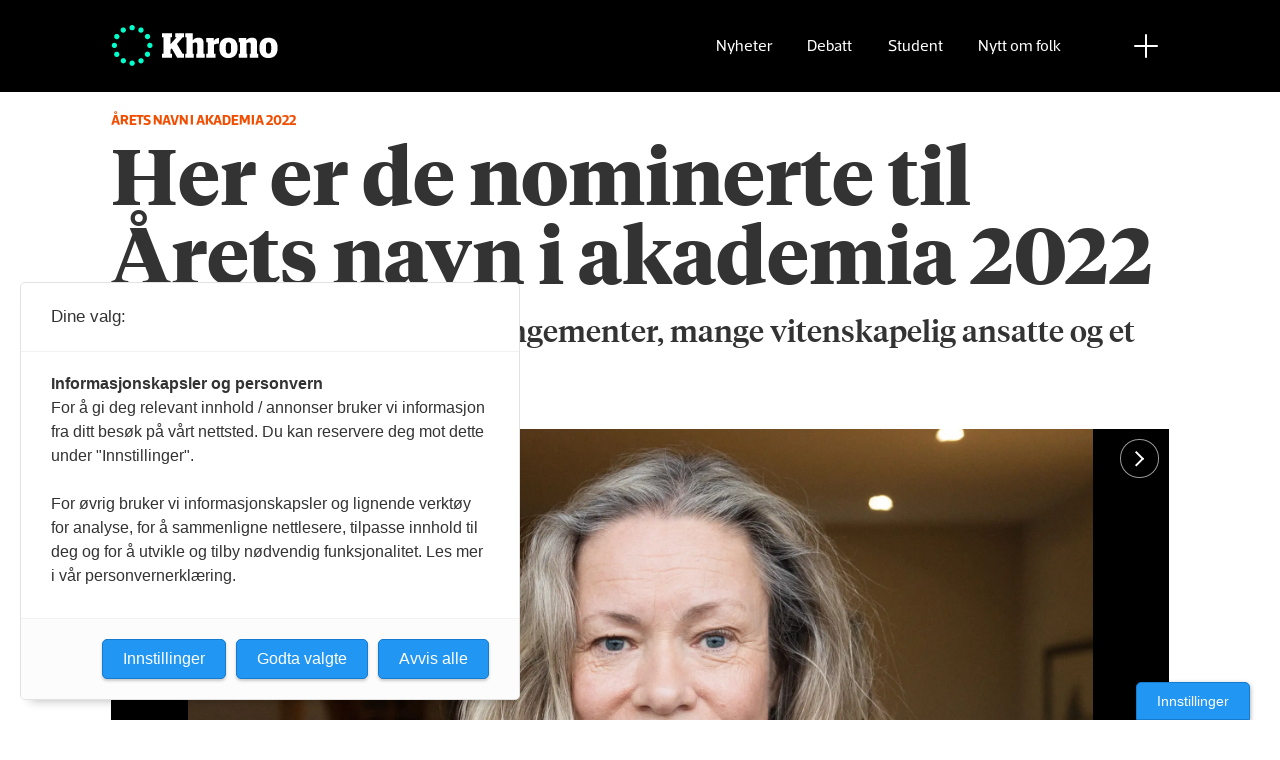

--- FILE ---
content_type: text/html; charset=UTF-8
request_url: https://www.khrono.no/her-er-de-nominerte-til-arets-navn-i-akademia-2022/732527
body_size: 48342
content:
<!DOCTYPE html>
<html lang="nb-NO" dir="ltr" class="resp_fonts">

    <head>
                
                <script type="module">
                    import { ClientAPI } from '/view-resources/baseview/public/common/ClientAPI/index.js?v=1768203041-L4';
                    window.labClientAPI = new ClientAPI({
                        pageData: {
                            url: 'https://www.khrono.no/her-er-de-nominerte-til-arets-navn-i-akademia-2022/732527',
                            pageType: 'article',
                            pageId: '732527',
                            section: 'nyheter',
                            title: 'Her er de nominerte til Årets navn i akademia 2022',
                            seotitle: 'Her er de nominerte til Årets navn i akademia 2022',
                            sometitle: 'Her er de nominerte til Årets navn i akademia 2022',
                            description: 'Politiker, politi, rektorer, arrangementer, mange vitenskapelig ansatte og et utvalg på årets liste.',
                            seodescription: 'Politiker, politi, rektorer, arrangementer, mange vitenskapelig ansatte og et utvalg på årets liste.',
                            somedescription: 'Politiker, politi, rektorer, arrangementer, mange vitenskapelig ansatte og et utvalg på årets liste.',
                            device: 'desktop',
                            cmsVersion: '4.2.15',
                            contentLanguage: 'nb-NO',
                            published: '2022-11-13T19:19:37.000Z',
                            tags: ["kierulf-utvalget", "mohn", "anine kierulf", "nyheter", "kåring", "klaus mohn", "årets navn i akademia 2022", "ola borten moe"],
                            bylines: ["Henrik Brattli Vold"],
                            site: {
                                domain: 'https://www.khrono.no',
                                id: '1',
                                alias: 'khrono'
                            }
                            // Todo: Add paywall info ...
                        },
                        debug: false
                    });
                </script>

                <title>Her er de nominerte til Årets navn i akademia 2022</title>
                <meta name="title" content="Her er de nominerte til Årets navn i akademia 2022">
                <meta name="description" content="Politiker, politi, rektorer, arrangementer, mange vitenskapelig ansatte og et utvalg på årets liste.">
                <meta http-equiv="Content-Type" content="text/html; charset=utf-8">
                <link rel="canonical" href="https://www.khrono.no/her-er-de-nominerte-til-arets-navn-i-akademia-2022/732527">
                <meta name="viewport" content="width=device-width, initial-scale=1">
                
                <meta property="og:type" content="article">
                <meta property="og:title" content="Her er de nominerte til Årets navn i akademia 2022">
                <meta property="og:description" content="Politiker, politi, rektorer, arrangementer, mange vitenskapelig ansatte og et utvalg på årets liste.">
                <meta property="article:published_time" content="2022-11-13T19:19:37.000Z">
                <meta property="article:modified_time" content="2022-11-16T09:03:47.000Z">
                <meta property="article:author" content="Henrik Brattli Vold">
                <meta property="article:tag" content="kierulf-utvalget">
                <meta property="article:tag" content="mohn">
                <meta property="article:tag" content="anine kierulf">
                <meta property="article:tag" content="nyheter">
                <meta property="article:tag" content="kåring">
                <meta property="article:tag" content="klaus mohn">
                <meta property="article:tag" content="årets navn i akademia 2022">
                <meta property="article:tag" content="ola borten moe">
                <meta property="og:image" content="https://image.khrono.no/733340.jpg?imageId=733340&x=0&y=0&cropw=100&croph=100&panox=0&panoy=0&panow=100&panoh=100&width=1200&height=683">
                <meta property="og:image:width" content="1200">
                <meta property="og:image:height" content="684">
                <meta name="twitter:card" content="summary_large_image">
                <meta name="twitter:site" content="@AvisenKhrono">
                <meta name="twitter:title" content="Her er de nominerte til Årets navn i akademia 2022">
                <meta name="twitter:description" content="Politiker, politi, rektorer, arrangementer, mange vitenskapelig ansatte og et utvalg på årets liste.">
                <meta name="twitter:image" content="https://image.khrono.no/733340.jpg?imageId=733340&x=0&y=0&cropw=100&croph=100&panox=0&panoy=0&panow=100&panoh=100&width=1200&height=683">
                <link rel="alternate" type="application/json+oembed" href="https://www.khrono.no/her-er-de-nominerte-til-arets-navn-i-akademia-2022/732527?lab_viewport=oembed">

                
                <script src="https://assets.mailmojo.no/sdk.js" data-token="xdgOkH9NZGnaSE7X5Lql0eepOB1Hn4"></script><script async id="ebx" src="//applets.ebxcdn.com/ebx.js"></script>
                <style >@media (min-width: 1024px) {
    body.site_khrono .content[class*=" bg-"]:has(.desktop-floatLeft) {
        padding-left: 1em;
        padding-top: 1em;
    }
    body.site_khrono .content[class*=" bg-"]:has(.desktop-floatRight) {
        padding-right: 1em;
        padding-top: 1em;
    }
    body.site_khrono .content[class*=" bg-"]
    :not(:has(.desktop-floatLeft)):not(:has(.desktop-floatRight)) figure {
        margin-top: -2rem;
        margin-right: -2rem;
        margin-left: -2rem;
    }
}</style>
                
                <meta property="og:url" content="https://www.khrono.no/her-er-de-nominerte-til-arets-navn-i-akademia-2022/732527">
                <link rel="shortcut icon" type="image/png" sizes="64x64" href="/view-resources/dachser2/public/khrono/v2/favicon-small.png">
                <link rel="icon" type="image/png" sizes="64x64" href="/view-resources/dachser2/public/khrono/v2/favicon-small.png">
                <link rel="shortcut icon" type="image/png" sizes="256x256" href="/view-resources/dachser2/public/khrono/v2/favicon-large.png">
                <link rel="icon" type="image/png" sizes="256x256" href="/view-resources/dachser2/public/khrono/v2/favicon-large.png">
                    
                <link rel="stylesheet" href="/view-resources/view/css/grid.css?v=1768203041-L4">
                <link rel="stylesheet" href="/view-resources/view/css/main.css?v=1768203041-L4">
                <link rel="stylesheet" href="/view-resources/view/css/colors.css?v=1768203041-L4">
                <link rel="stylesheet" href="/view-resources/view/css/print.css?v=1768203041-L4" media="print">
                <link rel="stylesheet" href="/view-resources/view/css/foundation-icons/foundation-icons.css?v=1768203041-L4">
                <link rel="stylesheet" href="/view-resources/view/css/site/khrono.css?v=1768203041-L4">
                <style data-key="custom_properties">
                    :root{--primary: rgb(0, 214, 180);--secondary: rgb(0, 255, 204);--tertiary: rgba(242,77,0,1);--quaternary: rgb(20, 20, 20);--quinary: rgb(74, 74, 74);--senary: rgb(155, 155, 155);--septenary: rgb(235, 235, 235);--black: rgba(0,0,0,1);--white: rgb(255, 255, 255);--octonary: rgba(0,0,0,1);--nonary: rgba(0,0,0,1);--custom-1: rgba(153,0,0,1);--bg-primary: rgba(0,214,180,1);--bg-secondary: rgb(0, 255, 204);--bg-tertiary: rgba(242,77,0,1);--bg-quaternary: rgb(20, 20, 20);--bg-quinary: rgb(74, 74, 74);--bg-senary: rgb(155, 155, 155);--bg-septenary: rgb(235, 235, 235);--bg-black: rgb(0, 0, 0);--bg-white: rgb(255, 255, 255);--bg-octonary: rgba(208, 200, 200, 1);--bg-nonary: rgba(208, 200, 200, 1);--bg-custom-1: rgba(208, 200, 200, 1);--bg-custom-2: rgba(153,0,0,1);--bg-custom-4: rgba(55,40,32,1);--bg-custom-5: rgba(5,52,42,1);--bg-custom-6: rgba(228,240,231,1);}
                </style>
                <style data-key="background_colors">
                    .bg-primary {background-color: rgba(0,214,180,1);}.bg-secondary {background-color: rgb(0, 255, 204);}.bg-tertiary {background-color: rgba(242,77,0,1);color: #fff;}.bg-quaternary {background-color: rgb(20, 20, 20);color: #fff;}.bg-quinary {background-color: rgb(74, 74, 74);color: #fff;}.bg-senary {background-color: rgb(155, 155, 155);}.bg-septenary {background-color: rgb(235, 235, 235);}.bg-black {background-color: rgb(0, 0, 0);color: #fff;}.bg-white {background-color: rgb(255, 255, 255);}.bg-octonary {background-color: rgba(208, 200, 200, 1);}.bg-nonary {background-color: rgba(208, 200, 200, 1);}.bg-custom-1 {background-color: rgba(208, 200, 200, 1);}.bg-custom-2 {background-color: rgba(153,0,0,1);color: #fff;}.bg-custom-4 {background-color: rgba(55,40,32,1);color: #fff;}.bg-custom-5 {background-color: rgba(5,52,42,1);color: #fff;}.bg-custom-6 {background-color: rgba(228,240,231,1);}@media (max-width: 1023px) { .color_mobile_bg-primary {background-color: rgba(0,214,180,1);}}@media (max-width: 1023px) { .color_mobile_bg-secondary {background-color: rgb(0, 255, 204);}}@media (max-width: 1023px) { .color_mobile_bg-tertiary {background-color: rgba(242,77,0,1);color: #fff;}}@media (max-width: 1023px) { .color_mobile_bg-quaternary {background-color: rgb(20, 20, 20);color: #fff;}}@media (max-width: 1023px) { .color_mobile_bg-quinary {background-color: rgb(74, 74, 74);color: #fff;}}@media (max-width: 1023px) { .color_mobile_bg-senary {background-color: rgb(155, 155, 155);}}@media (max-width: 1023px) { .color_mobile_bg-septenary {background-color: rgb(235, 235, 235);}}@media (max-width: 1023px) { .color_mobile_bg-black {background-color: rgb(0, 0, 0);color: #fff;}}@media (max-width: 1023px) { .color_mobile_bg-white {background-color: rgb(255, 255, 255);}}@media (max-width: 1023px) { .color_mobile_bg-octonary {background-color: rgba(208, 200, 200, 1);}}@media (max-width: 1023px) { .color_mobile_bg-nonary {background-color: rgba(208, 200, 200, 1);}}@media (max-width: 1023px) { .color_mobile_bg-custom-1 {background-color: rgba(208, 200, 200, 1);}}@media (max-width: 1023px) { .color_mobile_bg-custom-2 {background-color: rgba(153,0,0,1);color: #fff;}}@media (max-width: 1023px) { .color_mobile_bg-custom-4 {background-color: rgba(55,40,32,1);color: #fff;}}@media (max-width: 1023px) { .color_mobile_bg-custom-5 {background-color: rgba(5,52,42,1);color: #fff;}}@media (max-width: 1023px) { .color_mobile_bg-custom-6 {background-color: rgba(228,240,231,1);}}
                </style>
                <style data-key="background_colors_opacity">
                    .bg-primary.op-bg_20 {background-color: rgba(0, 214, 180, 0.2);}.bg-primary.op-bg_40 {background-color: rgba(0, 214, 180, 0.4);}.bg-primary.op-bg_60 {background-color: rgba(0, 214, 180, 0.6);}.bg-primary.op-bg_80 {background-color: rgba(0, 214, 180, 0.8);}.bg-secondary.op-bg_20 {background-color: rgba(0, 255, 204, 0.2);}.bg-secondary.op-bg_40 {background-color: rgba(0, 255, 204, 0.4);}.bg-secondary.op-bg_60 {background-color: rgba(0, 255, 204, 0.6);}.bg-secondary.op-bg_80 {background-color: rgba(0, 255, 204, 0.8);}.bg-tertiary.op-bg_20 {background-color: rgba(242, 77, 0, 0.2);color: #fff;}.bg-tertiary.op-bg_40 {background-color: rgba(242, 77, 0, 0.4);color: #fff;}.bg-tertiary.op-bg_60 {background-color: rgba(242, 77, 0, 0.6);color: #fff;}.bg-tertiary.op-bg_80 {background-color: rgba(242, 77, 0, 0.8);color: #fff;}.bg-quaternary.op-bg_20 {background-color: rgba(20, 20, 20, 0.2);color: #fff;}.bg-quaternary.op-bg_40 {background-color: rgba(20, 20, 20, 0.4);color: #fff;}.bg-quaternary.op-bg_60 {background-color: rgba(20, 20, 20, 0.6);color: #fff;}.bg-quaternary.op-bg_80 {background-color: rgba(20, 20, 20, 0.8);color: #fff;}.bg-quinary.op-bg_20 {background-color: rgba(74, 74, 74, 0.2);color: #fff;}.bg-quinary.op-bg_40 {background-color: rgba(74, 74, 74, 0.4);color: #fff;}.bg-quinary.op-bg_60 {background-color: rgba(74, 74, 74, 0.6);color: #fff;}.bg-quinary.op-bg_80 {background-color: rgba(74, 74, 74, 0.8);color: #fff;}.bg-senary.op-bg_20 {background-color: rgba(155, 155, 155, 0.2);}.bg-senary.op-bg_40 {background-color: rgba(155, 155, 155, 0.4);}.bg-senary.op-bg_60 {background-color: rgba(155, 155, 155, 0.6);}.bg-senary.op-bg_80 {background-color: rgba(155, 155, 155, 0.8);}.bg-septenary.op-bg_20 {background-color: rgba(235, 235, 235, 0.2);}.bg-septenary.op-bg_40 {background-color: rgba(235, 235, 235, 0.4);}.bg-septenary.op-bg_60 {background-color: rgba(235, 235, 235, 0.6);}.bg-septenary.op-bg_80 {background-color: rgba(235, 235, 235, 0.8);}.bg-black.op-bg_20 {background-color: rgba(0, 0, 0, 0.2);color: #fff;}.bg-black.op-bg_40 {background-color: rgba(0, 0, 0, 0.4);color: #fff;}.bg-black.op-bg_60 {background-color: rgba(0, 0, 0, 0.6);color: #fff;}.bg-black.op-bg_80 {background-color: rgba(0, 0, 0, 0.8);color: #fff;}.bg-white.op-bg_20 {background-color: rgba(255, 255, 255, 0.2);}.bg-white.op-bg_40 {background-color: rgba(255, 255, 255, 0.4);}.bg-white.op-bg_60 {background-color: rgba(255, 255, 255, 0.6);}.bg-white.op-bg_80 {background-color: rgba(255, 255, 255, 0.8);}.bg-octonary.op-bg_20 {background-color: rgba(208, 200, 200, 0.2);}.bg-octonary.op-bg_40 {background-color: rgba(208, 200, 200, 0.4);}.bg-octonary.op-bg_60 {background-color: rgba(208, 200, 200, 0.6);}.bg-octonary.op-bg_80 {background-color: rgba(208, 200, 200, 0.8);}.bg-nonary.op-bg_20 {background-color: rgba(208, 200, 200, 0.2);}.bg-nonary.op-bg_40 {background-color: rgba(208, 200, 200, 0.4);}.bg-nonary.op-bg_60 {background-color: rgba(208, 200, 200, 0.6);}.bg-nonary.op-bg_80 {background-color: rgba(208, 200, 200, 0.8);}.bg-custom-1.op-bg_20 {background-color: rgba(208, 200, 200, 0.2);}.bg-custom-1.op-bg_40 {background-color: rgba(208, 200, 200, 0.4);}.bg-custom-1.op-bg_60 {background-color: rgba(208, 200, 200, 0.6);}.bg-custom-1.op-bg_80 {background-color: rgba(208, 200, 200, 0.8);}.bg-custom-2.op-bg_20 {background-color: rgba(153, 0, 0, 0.2);color: #fff;}.bg-custom-2.op-bg_40 {background-color: rgba(153, 0, 0, 0.4);color: #fff;}.bg-custom-2.op-bg_60 {background-color: rgba(153, 0, 0, 0.6);color: #fff;}.bg-custom-2.op-bg_80 {background-color: rgba(153, 0, 0, 0.8);color: #fff;}.bg-custom-4.op-bg_20 {background-color: rgba(55, 40, 32, 0.2);color: #fff;}.bg-custom-4.op-bg_40 {background-color: rgba(55, 40, 32, 0.4);color: #fff;}.bg-custom-4.op-bg_60 {background-color: rgba(55, 40, 32, 0.6);color: #fff;}.bg-custom-4.op-bg_80 {background-color: rgba(55, 40, 32, 0.8);color: #fff;}.bg-custom-5.op-bg_20 {background-color: rgba(5, 52, 42, 0.2);color: #fff;}.bg-custom-5.op-bg_40 {background-color: rgba(5, 52, 42, 0.4);color: #fff;}.bg-custom-5.op-bg_60 {background-color: rgba(5, 52, 42, 0.6);color: #fff;}.bg-custom-5.op-bg_80 {background-color: rgba(5, 52, 42, 0.8);color: #fff;}.bg-custom-6.op-bg_20 {background-color: rgba(228, 240, 231, 0.2);}.bg-custom-6.op-bg_40 {background-color: rgba(228, 240, 231, 0.4);}.bg-custom-6.op-bg_60 {background-color: rgba(228, 240, 231, 0.6);}.bg-custom-6.op-bg_80 {background-color: rgba(228, 240, 231, 0.8);}@media (max-width: 1023px) { .color_mobile_bg-primary.op-bg_20 {background-color: rgba(0, 214, 180, 0.2);}}@media (max-width: 1023px) { .color_mobile_bg-primary.op-bg_40 {background-color: rgba(0, 214, 180, 0.4);}}@media (max-width: 1023px) { .color_mobile_bg-primary.op-bg_60 {background-color: rgba(0, 214, 180, 0.6);}}@media (max-width: 1023px) { .color_mobile_bg-primary.op-bg_80 {background-color: rgba(0, 214, 180, 0.8);}}@media (max-width: 1023px) { .color_mobile_bg-secondary.op-bg_20 {background-color: rgba(0, 255, 204, 0.2);}}@media (max-width: 1023px) { .color_mobile_bg-secondary.op-bg_40 {background-color: rgba(0, 255, 204, 0.4);}}@media (max-width: 1023px) { .color_mobile_bg-secondary.op-bg_60 {background-color: rgba(0, 255, 204, 0.6);}}@media (max-width: 1023px) { .color_mobile_bg-secondary.op-bg_80 {background-color: rgba(0, 255, 204, 0.8);}}@media (max-width: 1023px) { .color_mobile_bg-tertiary.op-bg_20 {background-color: rgba(242, 77, 0, 0.2);color: #fff;}}@media (max-width: 1023px) { .color_mobile_bg-tertiary.op-bg_40 {background-color: rgba(242, 77, 0, 0.4);color: #fff;}}@media (max-width: 1023px) { .color_mobile_bg-tertiary.op-bg_60 {background-color: rgba(242, 77, 0, 0.6);color: #fff;}}@media (max-width: 1023px) { .color_mobile_bg-tertiary.op-bg_80 {background-color: rgba(242, 77, 0, 0.8);color: #fff;}}@media (max-width: 1023px) { .color_mobile_bg-quaternary.op-bg_20 {background-color: rgba(20, 20, 20, 0.2);color: #fff;}}@media (max-width: 1023px) { .color_mobile_bg-quaternary.op-bg_40 {background-color: rgba(20, 20, 20, 0.4);color: #fff;}}@media (max-width: 1023px) { .color_mobile_bg-quaternary.op-bg_60 {background-color: rgba(20, 20, 20, 0.6);color: #fff;}}@media (max-width: 1023px) { .color_mobile_bg-quaternary.op-bg_80 {background-color: rgba(20, 20, 20, 0.8);color: #fff;}}@media (max-width: 1023px) { .color_mobile_bg-quinary.op-bg_20 {background-color: rgba(74, 74, 74, 0.2);color: #fff;}}@media (max-width: 1023px) { .color_mobile_bg-quinary.op-bg_40 {background-color: rgba(74, 74, 74, 0.4);color: #fff;}}@media (max-width: 1023px) { .color_mobile_bg-quinary.op-bg_60 {background-color: rgba(74, 74, 74, 0.6);color: #fff;}}@media (max-width: 1023px) { .color_mobile_bg-quinary.op-bg_80 {background-color: rgba(74, 74, 74, 0.8);color: #fff;}}@media (max-width: 1023px) { .color_mobile_bg-senary.op-bg_20 {background-color: rgba(155, 155, 155, 0.2);}}@media (max-width: 1023px) { .color_mobile_bg-senary.op-bg_40 {background-color: rgba(155, 155, 155, 0.4);}}@media (max-width: 1023px) { .color_mobile_bg-senary.op-bg_60 {background-color: rgba(155, 155, 155, 0.6);}}@media (max-width: 1023px) { .color_mobile_bg-senary.op-bg_80 {background-color: rgba(155, 155, 155, 0.8);}}@media (max-width: 1023px) { .color_mobile_bg-septenary.op-bg_20 {background-color: rgba(235, 235, 235, 0.2);}}@media (max-width: 1023px) { .color_mobile_bg-septenary.op-bg_40 {background-color: rgba(235, 235, 235, 0.4);}}@media (max-width: 1023px) { .color_mobile_bg-septenary.op-bg_60 {background-color: rgba(235, 235, 235, 0.6);}}@media (max-width: 1023px) { .color_mobile_bg-septenary.op-bg_80 {background-color: rgba(235, 235, 235, 0.8);}}@media (max-width: 1023px) { .color_mobile_bg-black.op-bg_20 {background-color: rgba(0, 0, 0, 0.2);color: #fff;}}@media (max-width: 1023px) { .color_mobile_bg-black.op-bg_40 {background-color: rgba(0, 0, 0, 0.4);color: #fff;}}@media (max-width: 1023px) { .color_mobile_bg-black.op-bg_60 {background-color: rgba(0, 0, 0, 0.6);color: #fff;}}@media (max-width: 1023px) { .color_mobile_bg-black.op-bg_80 {background-color: rgba(0, 0, 0, 0.8);color: #fff;}}@media (max-width: 1023px) { .color_mobile_bg-white.op-bg_20 {background-color: rgba(255, 255, 255, 0.2);}}@media (max-width: 1023px) { .color_mobile_bg-white.op-bg_40 {background-color: rgba(255, 255, 255, 0.4);}}@media (max-width: 1023px) { .color_mobile_bg-white.op-bg_60 {background-color: rgba(255, 255, 255, 0.6);}}@media (max-width: 1023px) { .color_mobile_bg-white.op-bg_80 {background-color: rgba(255, 255, 255, 0.8);}}@media (max-width: 1023px) { .color_mobile_bg-octonary.op-bg_20 {background-color: rgba(208, 200, 200, 0.2);}}@media (max-width: 1023px) { .color_mobile_bg-octonary.op-bg_40 {background-color: rgba(208, 200, 200, 0.4);}}@media (max-width: 1023px) { .color_mobile_bg-octonary.op-bg_60 {background-color: rgba(208, 200, 200, 0.6);}}@media (max-width: 1023px) { .color_mobile_bg-octonary.op-bg_80 {background-color: rgba(208, 200, 200, 0.8);}}@media (max-width: 1023px) { .color_mobile_bg-nonary.op-bg_20 {background-color: rgba(208, 200, 200, 0.2);}}@media (max-width: 1023px) { .color_mobile_bg-nonary.op-bg_40 {background-color: rgba(208, 200, 200, 0.4);}}@media (max-width: 1023px) { .color_mobile_bg-nonary.op-bg_60 {background-color: rgba(208, 200, 200, 0.6);}}@media (max-width: 1023px) { .color_mobile_bg-nonary.op-bg_80 {background-color: rgba(208, 200, 200, 0.8);}}@media (max-width: 1023px) { .color_mobile_bg-custom-1.op-bg_20 {background-color: rgba(208, 200, 200, 0.2);}}@media (max-width: 1023px) { .color_mobile_bg-custom-1.op-bg_40 {background-color: rgba(208, 200, 200, 0.4);}}@media (max-width: 1023px) { .color_mobile_bg-custom-1.op-bg_60 {background-color: rgba(208, 200, 200, 0.6);}}@media (max-width: 1023px) { .color_mobile_bg-custom-1.op-bg_80 {background-color: rgba(208, 200, 200, 0.8);}}@media (max-width: 1023px) { .color_mobile_bg-custom-2.op-bg_20 {background-color: rgba(153, 0, 0, 0.2);color: #fff;}}@media (max-width: 1023px) { .color_mobile_bg-custom-2.op-bg_40 {background-color: rgba(153, 0, 0, 0.4);color: #fff;}}@media (max-width: 1023px) { .color_mobile_bg-custom-2.op-bg_60 {background-color: rgba(153, 0, 0, 0.6);color: #fff;}}@media (max-width: 1023px) { .color_mobile_bg-custom-2.op-bg_80 {background-color: rgba(153, 0, 0, 0.8);color: #fff;}}@media (max-width: 1023px) { .color_mobile_bg-custom-4.op-bg_20 {background-color: rgba(55, 40, 32, 0.2);color: #fff;}}@media (max-width: 1023px) { .color_mobile_bg-custom-4.op-bg_40 {background-color: rgba(55, 40, 32, 0.4);color: #fff;}}@media (max-width: 1023px) { .color_mobile_bg-custom-4.op-bg_60 {background-color: rgba(55, 40, 32, 0.6);color: #fff;}}@media (max-width: 1023px) { .color_mobile_bg-custom-4.op-bg_80 {background-color: rgba(55, 40, 32, 0.8);color: #fff;}}@media (max-width: 1023px) { .color_mobile_bg-custom-5.op-bg_20 {background-color: rgba(5, 52, 42, 0.2);color: #fff;}}@media (max-width: 1023px) { .color_mobile_bg-custom-5.op-bg_40 {background-color: rgba(5, 52, 42, 0.4);color: #fff;}}@media (max-width: 1023px) { .color_mobile_bg-custom-5.op-bg_60 {background-color: rgba(5, 52, 42, 0.6);color: #fff;}}@media (max-width: 1023px) { .color_mobile_bg-custom-5.op-bg_80 {background-color: rgba(5, 52, 42, 0.8);color: #fff;}}@media (max-width: 1023px) { .color_mobile_bg-custom-6.op-bg_20 {background-color: rgba(228, 240, 231, 0.2);}}@media (max-width: 1023px) { .color_mobile_bg-custom-6.op-bg_40 {background-color: rgba(228, 240, 231, 0.4);}}@media (max-width: 1023px) { .color_mobile_bg-custom-6.op-bg_60 {background-color: rgba(228, 240, 231, 0.6);}}@media (max-width: 1023px) { .color_mobile_bg-custom-6.op-bg_80 {background-color: rgba(228, 240, 231, 0.8);}}
                </style>
                <style data-key="border_colors">
                    .border-bg-primary{--border-color: var(--bg-primary);}.mobile_border-bg-primary{--mobile-border-color: var(--bg-primary);}.border-bg-secondary{--border-color: var(--bg-secondary);}.mobile_border-bg-secondary{--mobile-border-color: var(--bg-secondary);}.border-bg-tertiary{--border-color: var(--bg-tertiary);}.mobile_border-bg-tertiary{--mobile-border-color: var(--bg-tertiary);}.border-bg-quaternary{--border-color: var(--bg-quaternary);}.mobile_border-bg-quaternary{--mobile-border-color: var(--bg-quaternary);}.border-bg-quinary{--border-color: var(--bg-quinary);}.mobile_border-bg-quinary{--mobile-border-color: var(--bg-quinary);}.border-bg-senary{--border-color: var(--bg-senary);}.mobile_border-bg-senary{--mobile-border-color: var(--bg-senary);}.border-bg-septenary{--border-color: var(--bg-septenary);}.mobile_border-bg-septenary{--mobile-border-color: var(--bg-septenary);}.border-bg-black{--border-color: var(--bg-black);}.mobile_border-bg-black{--mobile-border-color: var(--bg-black);}.border-bg-white{--border-color: var(--bg-white);}.mobile_border-bg-white{--mobile-border-color: var(--bg-white);}.border-bg-octonary{--border-color: var(--bg-octonary);}.mobile_border-bg-octonary{--mobile-border-color: var(--bg-octonary);}.border-bg-nonary{--border-color: var(--bg-nonary);}.mobile_border-bg-nonary{--mobile-border-color: var(--bg-nonary);}.border-bg-custom-1{--border-color: var(--bg-custom-1);}.mobile_border-bg-custom-1{--mobile-border-color: var(--bg-custom-1);}.border-bg-custom-2{--border-color: var(--bg-custom-2);}.mobile_border-bg-custom-2{--mobile-border-color: var(--bg-custom-2);}.border-bg-custom-4{--border-color: var(--bg-custom-4);}.mobile_border-bg-custom-4{--mobile-border-color: var(--bg-custom-4);}.border-bg-custom-5{--border-color: var(--bg-custom-5);}.mobile_border-bg-custom-5{--mobile-border-color: var(--bg-custom-5);}.border-bg-custom-6{--border-color: var(--bg-custom-6);}.mobile_border-bg-custom-6{--mobile-border-color: var(--bg-custom-6);}
                </style>
                <style data-key="font_colors">
                    .primary {color: rgb(0, 214, 180) !important;}.secondary {color: rgb(0, 255, 204) !important;}.tertiary {color: rgba(242,77,0,1) !important;}.quaternary {color: rgb(20, 20, 20) !important;}.quinary {color: rgb(74, 74, 74) !important;}.senary {color: rgb(155, 155, 155) !important;}.septenary {color: rgb(235, 235, 235) !important;}.black {color: rgba(0,0,0,1) !important;}.white {color: rgb(255, 255, 255) !important;}.octonary {color: rgba(0,0,0,1) !important;}.nonary {color: rgba(0,0,0,1) !important;}.custom-1 {color: rgba(153,0,0,1) !important;}@media (max-width: 1023px) { .color_mobile_primary {color: rgb(0, 214, 180) !important;}}@media (max-width: 1023px) { .color_mobile_secondary {color: rgb(0, 255, 204) !important;}}@media (max-width: 1023px) { .color_mobile_tertiary {color: rgba(242,77,0,1) !important;}}@media (max-width: 1023px) { .color_mobile_quaternary {color: rgb(20, 20, 20) !important;}}@media (max-width: 1023px) { .color_mobile_quinary {color: rgb(74, 74, 74) !important;}}@media (max-width: 1023px) { .color_mobile_senary {color: rgb(155, 155, 155) !important;}}@media (max-width: 1023px) { .color_mobile_septenary {color: rgb(235, 235, 235) !important;}}@media (max-width: 1023px) { .color_mobile_black {color: rgba(0,0,0,1) !important;}}@media (max-width: 1023px) { .color_mobile_white {color: rgb(255, 255, 255) !important;}}@media (max-width: 1023px) { .color_mobile_octonary {color: rgba(0,0,0,1) !important;}}@media (max-width: 1023px) { .color_mobile_nonary {color: rgba(0,0,0,1) !important;}}@media (max-width: 1023px) { .color_mobile_custom-1 {color: rgba(153,0,0,1) !important;}}
                </style>
                <style data-key="image_gradient">
                    .image-gradient-bg-primary{--background-color: var(--bg-primary);}.color_mobile_image-gradient-bg-primary{--mobile-background-color: var(--bg-primary);}.image-gradient-bg-secondary{--background-color: var(--bg-secondary);}.color_mobile_image-gradient-bg-secondary{--mobile-background-color: var(--bg-secondary);}.image-gradient-bg-tertiary{--background-color: var(--bg-tertiary);}.color_mobile_image-gradient-bg-tertiary{--mobile-background-color: var(--bg-tertiary);}.image-gradient-bg-quaternary{--background-color: var(--bg-quaternary);}.color_mobile_image-gradient-bg-quaternary{--mobile-background-color: var(--bg-quaternary);}.image-gradient-bg-quinary{--background-color: var(--bg-quinary);}.color_mobile_image-gradient-bg-quinary{--mobile-background-color: var(--bg-quinary);}.image-gradient-bg-senary{--background-color: var(--bg-senary);}.color_mobile_image-gradient-bg-senary{--mobile-background-color: var(--bg-senary);}.image-gradient-bg-septenary{--background-color: var(--bg-septenary);}.color_mobile_image-gradient-bg-septenary{--mobile-background-color: var(--bg-septenary);}.image-gradient-bg-black{--background-color: var(--bg-black);}.color_mobile_image-gradient-bg-black{--mobile-background-color: var(--bg-black);}.image-gradient-bg-white{--background-color: var(--bg-white);}.color_mobile_image-gradient-bg-white{--mobile-background-color: var(--bg-white);}.image-gradient-bg-octonary{--background-color: var(--bg-octonary);}.color_mobile_image-gradient-bg-octonary{--mobile-background-color: var(--bg-octonary);}.image-gradient-bg-nonary{--background-color: var(--bg-nonary);}.color_mobile_image-gradient-bg-nonary{--mobile-background-color: var(--bg-nonary);}.image-gradient-bg-custom-1{--background-color: var(--bg-custom-1);}.color_mobile_image-gradient-bg-custom-1{--mobile-background-color: var(--bg-custom-1);}.image-gradient-bg-custom-2{--background-color: var(--bg-custom-2);}.color_mobile_image-gradient-bg-custom-2{--mobile-background-color: var(--bg-custom-2);}.image-gradient-bg-custom-4{--background-color: var(--bg-custom-4);}.color_mobile_image-gradient-bg-custom-4{--mobile-background-color: var(--bg-custom-4);}.image-gradient-bg-custom-5{--background-color: var(--bg-custom-5);}.color_mobile_image-gradient-bg-custom-5{--mobile-background-color: var(--bg-custom-5);}.image-gradient-bg-custom-6{--background-color: var(--bg-custom-6);}.color_mobile_image-gradient-bg-custom-6{--mobile-background-color: var(--bg-custom-6);}
                </style>
                <style data-key="custom_css_variables">
                :root {
                    --lab_page_width: 1088px;
                    --lab_columns_gutter: 11px;
                    --space-top: ;
                    --space-top-adnuntiusAd: ;
                }

                @media(max-width: 767px) {
                    :root {
                        --lab_columns_gutter: 10px;
                    }
                }

                @media(min-width: 767px) {
                    :root {
                    }
                }
                </style>
<script src="/view-resources/public/common/JWTCookie.js?v=1768203041-L4"></script>
<script src="/view-resources/public/common/Paywall.js?v=1768203041-L4"></script>
                <script>
                window.Dac = window.Dac || {};
                (function () {
                    if (navigator) {
                        window.Dac.clientData = {
                            language: navigator.language,
                            userAgent: navigator.userAgent,
                            innerWidth: window.innerWidth,
                            innerHeight: window.innerHeight,
                            deviceByMediaQuery: getDeviceByMediaQuery(),
                            labDevice: 'desktop', // Device from labrador
                            device: 'desktop', // Device from varnish
                            paywall: {
                                isAuthenticated: isPaywallAuthenticated(),
                                toggleAuthenticatedContent: toggleAuthenticatedContent,
                                requiredProducts: [],
                            },
                            page: {
                                id: '732527',
                                extId: ''
                            },
                            siteAlias: 'khrono',
                            debug: window.location.href.includes('debug=1')
                        };
                        function getDeviceByMediaQuery() {
                            if (window.matchMedia('(max-width: 767px)').matches) return 'mobile';
                            if (window.matchMedia('(max-width: 1023px)').matches) return 'tablet';
                            return 'desktop';
                        }

                        function isPaywallAuthenticated() {
                            if (window.Dac && window.Dac.JWTCookie) {
                                var JWTCookie = new Dac.JWTCookie({ debug: false });
                                return JWTCookie.isAuthenticated();
                            }
                            return false;
                        }

                        function toggleAuthenticatedContent(settings) {
                            if (!window.Dac || !window.Dac.Paywall) {
                                return;
                            }
                            var Paywall = new Dac.Paywall();
                            var updateDOM = Paywall.updateDOM;

                            if(settings && settings.displayUserName) {
                                var userName = Paywall.getUserName().then((userName) => {
                                    updateDOM(userName !== false, userName, settings.optionalGreetingText);
                                });
                            } else {
                                updateDOM(window.Dac.clientData.paywall.isAuthenticated);
                            }
                        }
                    }
                }());
                </script>

                    <script type="module" src="/view-resources/baseview/public/common/baseview/moduleHandlers.js?v=1768203041-L4" data-cookieconsent="ignore"></script>
<!-- Google Tag Manager -->
<script>
    window.dataLayer = window.dataLayer || [];
</script>
<script>(function(w,d,s,l,i){w[l]=w[l]||[];w[l].push({'gtm.start':
new Date().getTime(),event:'gtm.js'});var f=d.getElementsByTagName(s)[0],
j=d.createElement(s),dl=l!='dataLayer'?'&l='+l:'';j.async=true;j.src=
'https://www.googletagmanager.com/gtm.js?id='+i+dl;f.parentNode.insertBefore(j,f);
})(window,document,'script','dataLayer','GTM-W5X3SG3');</script>
<script src="https://t.atmng.io/fag_pressen/G--lmiGp1.prod.js" async></script>

                <style id="dachser-vieweditor-styles">
                    article.column .content .headline { font-family: "TiemposHeadline"; font-weight: 600; font-style: normal; font-size: 2.25rem; }@media (max-width: 767px) { .resp_fonts article.column .content .headline {font-size: calc(0.262vw * 20); } }
                    .font-GuardianEgyptianWeb { font-family: "Guardian Egyptian Web" !important; }
                    .font-GuardianEgyptianWeb.font-weight-light { font-weight: 200 !important; }
                    .font-GuardianEgyptianWeb.font-weight-normal { font-weight: 500 !important; }
                    .font-GuardianEgyptianWeb.font-weight-bold { font-weight: 600 !important; }
                    .font-GuardianSans { font-family: "Guardian Sans" !important; }
                    .font-GuardianSans.font-weight-normal { font-weight: 500 !important; }
                    .font-GuardianSans.font-weight-bold { font-weight: 600 !important; }
                    .font-Acto { font-family: "Acto" !important; }
                    .font-Acto.font-weight-normal { font-weight: 500 !important; }
                    .font-Acto.font-weight-bold { font-weight: 600 !important; }
                    .font-Tungsten { font-family: "Tungsten" !important; }
                    .font-Tungsten.font-weight-light { font-weight: 200 !important; }
                    .font-Tungsten.font-weight-normal { font-weight: 500 !important; }
                    .font-Tungsten.font-weight-bold { font-weight: 600 !important; }
                    .font-Tungsten.font-weight-black { font-weight: 800 !important; }
                    .font-TiemposHeadline { font-family: "TiemposHeadline" !important; }
                    .font-TiemposHeadline.font-weight-light { font-weight: 200 !important; }
                    .font-TiemposHeadline.font-weight-normal { font-weight: 400 !important; }
                    .font-TiemposHeadline.font-weight-bold { font-weight: 600 !important; }
                </style>
                <style id="css_variables"></style>
                <script>
                    window.dachserData = {
                        _data: {},
                        _instances: {},
                        get: function(key) {
                            return dachserData._data[key] || null;
                        },
                        set: function(key, value) {
                            dachserData._data[key] = value;
                        },
                        push: function(key, value) {
                            if (!dachserData._data[key]) {
                                dachserData._data[key] = [];
                            }
                            dachserData._data[key].push(value);
                        },
                        setInstance: function(key, identifier, instance) {
                            if (!dachserData._instances[key]) {
                                dachserData._instances[key] = {};
                            }
                            dachserData._instances[key][identifier] = instance;
                        },
                        getInstance: function(key, identifier) {
                            return dachserData._instances[key] ? dachserData._instances[key][identifier] || null : null;
                        },
                        reflow: () => {}
                    };
                </script>
<script src="https://assets.mailmojo.no/sdk.js?v=1768203041-L4" data-token="xdgOkH9NZGnaSE7X5Lql0eepOB1Hn4" async></script>
<script src="/view-resources/public/common/SlideIn/SlideIn.js?v=1768203041-L4"></script>
                

                <script type="application/ld+json">
                [{"@context":"http://schema.org","@type":"WebSite","name":"Khrono.no","url":"https://www.khrono.no"},{"@context":"https://schema.org","@type":"NewsArticle","headline":"Her er de nominerte til Årets navn i akademia 2022","description":"Politiker, politi, rektorer, arrangementer, mange vitenskapelig ansatte og et utvalg på årets liste.","mainEntityOfPage":{"@id":"https://www.khrono.no/her-er-de-nominerte-til-arets-navn-i-akademia-2022/732527"},"availableLanguage":[{"@type":"Language","alternateName":"nb-NO"}],"image":["https://image.khrono.no/?imageId=693386&width=1200","https://preview.sdl.no/v2/dam/uOSKa2v-_gp1Jso6Uj3jzQ/LsNC-vgF3CE?v=1660126684010&width=1200","https://image-labrador.khrono.no/?imageId=715930&width=111&width=1200","https://image-labrador.khrono.no/?imageId=352980&width=111&width=1200","https://image-labrador.khrono.no/?imageId=730666&width=111&width=1200","https://image-labrador.khrono.no/?imageId=364326&width=111&width=1200","https://image.khrono.no/?imageId=732563&width=1200","https://image-labrador.khrono.no/?imageId=447482&width=380&width=1200","https://image-labrador.khrono.no/?imageId=376081&width=380&width=1200","https://image-labrador.khrono.no/?imageId=732589&width=245&width=1200","https://image-labrador.khrono.no/?imageId=732591&width=245&width=1200","https://image-labrador.khrono.no/?imageId=675430&width=245&width=1200","https://image-labrador.khrono.no/?imageId=731289&width=245&width=1200","https://image-labrador.khrono.no/?imageId=722642&width=245&width=1200","https://image.khrono.no/?imageId=732599&width=1200","https://image-labrador.khrono.no/?imageId=558210&width=245&width=1200","https://image-labrador.khrono.no/?imageId=627569&width=245&width=1200","https://image.khrono.no/?imageId=732629&width=1200","https://image-labrador.khrono.no/?imageId=620728&width=245&width=1200","https://image-labrador.khrono.no/?imageId=500727&width=245&width=1200","https://image-labrador.khrono.no/?imageId=679050&width=245&width=1200","https://image-labrador.khrono.no/?imageId=549996&width=245&width=1200","https://image.khrono.no/?imageId=732649&width=1200","https://image-labrador.khrono.no/?imageId=378507&width=245&width=1200","https://image.khrono.no/?imageId=640480&width=1200","https://image.khrono.no/?imageId=540101&width=1200","https://image-labrador.khrono.no/?imageId=729632&width=111&width=1200"],"keywords":"kierulf-utvalget, mohn, anine kierulf, nyheter, kåring, klaus mohn, årets navn i akademia 2022, ola borten moe","author":[{"@type":"Person","name":"Henrik Brattli Vold","url":"https://khrono.no/henrik","email":"henrik@khrono.no"}],"publisher":{"@type":"Organization","name":"Khrono.no","logo":{"@type":"ImageObject","url":"/view-resources/dachser2/public/khrono/v2/logo.svg"}},"datePublished":"2022-11-13T19:19:37.000Z","dateModified":"2022-11-16T09:03:47.000Z"}]
                </script>                <meta name="google-site-verification" content="8hys3n-GSRZF_KT20XTbIGvB1i01vqb01sFJTawcVvs">
                <script charset="UTF-8" src="https://s-eu-1.pushpushgo.com/js/6282743b86f3e2e8e4bf8711.js" async="async"></script>
                
                



        <meta property="article:section" content="nyheter">
<script>
var k5aMeta = { "paid": 0, "author": ["Henrik Brattli Vold"], "tag": ["kierulf-utvalget", "mohn", "anine kierulf", "nyheter", "kåring", "klaus mohn", "årets navn i akademia 2022", "ola borten moe"], "title": "Her er de nominerte til Årets navn i akademia 2022", "teasertitle": "Her er de nominerte til Årets navn i akademia 2022", "kicker": "Årets navn i akademia 2022", "url": "https://www.khrono.no/a/732527", "login": (Dac.clientData.paywall.isAuthenticated ? 1 : 0), "subscriber": (Dac.clientData.paywall.isAuthenticated ? 1 : 0), "subscriberId": (Dac.clientData.subscriberId ? `"${ Dac.clientData.subscriberId }"` : "") };
</script>
                <script src="//cl.k5a.io/6156b8c81b4d741e051f44c2.js" async></script>


        <style>
            :root {
                
                
            }
        </style>
        
        
    </head>

    <body class="l4 article site_khrono section_nyheter"
        
        
        >

<!-- Google Tag Manager (noscript) -->
<noscript><iframe src="https://www.googletagmanager.com/ns.html?id=GTM-W5X3SG3"
height="0" width="0" style="display:none;visibility:hidden"></iframe></noscript>
<!-- End Google Tag Manager (noscript) -->        
        <script>
        document.addEventListener("DOMContentLoaded", (event) => {
            setScrollbarWidth();
            window.addEventListener('resize', setScrollbarWidth);
        });
        function setScrollbarWidth() {
            const root = document.querySelector(':root');
            const width = (window.innerWidth - document.body.offsetWidth < 21) ? window.innerWidth - document.body.offsetWidth : 15;
            root.style.setProperty('--lab-scrollbar-width', `${ width }px`);
        }
        </script>

        
        <a href="#main" class="skip-link">Jump to main content</a>

        <header id="nav" class="customHeader">
    <div class="content"> 
        <div class="row grid">
            <div class="column large-4 small-6 logo">
                <a href="//khrono.no" alt="Khrono">
                    <img src="/view-resources/dachser2/public/khrono/v2/logo-sircle.svg?v=1" alt="Khrono" class="logo-spinner"/>
                    <img src="/view-resources/dachser2/public/khrono/v2/logo-text.svg?v=2" class="logo-text" alt="Khrono"/>
                </a>
            </div>
            <div class="column small-2 spacer"></div>

            <ul class="column large-7 small-4 menu">
<nav class="navigation mainMenu">
	<ul>
		<li class="debatt dac-hidden-desktop-up dac-hidden-desktop-down">
			<a href="/meninger" target="_self" >Gå til debatt</a>
		</li>
		<li class="selected dac-hidden-desktop-down">
			<a href="/emne/nyheter" target="_self" >Nyheter</a>
		</li>
		<li class="dac-hidden-desktop-down">
			<a href="/meninger" target="_self" >Debatt</a>
		</li>
		<li class="dac-hidden-desktop-down">
			<a href="/student" target="_self" >Student</a>
		</li>
		<li class="dac-hidden-desktop-down">
			<a href="/folk" target="_self" >Nytt om folk</a>
		</li>
	</ul>
</nav>            </ul>
            <div class="column large-1 small-12 expand" id="expand-btn"><span class="icon"></span></div>

            <div class="expanded-content">

                <div class="column small-12 large-5 search">
                    <form action="/cse" method="GET">
                        <label for="khrono-search">Søk:</label>
                        <input type="text" name="q" id="khrono-search" placeholder="Søk i Khrono ...">
                    </form>
                </div>

                <div class="row grid buttons">
                    <div class="column small-6">
                        <a class="button" href="/">Nyheter</a>
                    </div>
                    <div class="column small-6">
                        <a class="button" href="/meninger">Debatt</a>
                    </div>
                </div>

                <div class="esi-content small-12 large-5">
                    
                </div>
        
                <ul class="column large-5 small-12 menu">
                </ul>

                <div class="column small-12 large-5 about">
                    <h3>Om Khrono</h3>
                    <p>
                        Khrono er en uavhengig nyhetsavis for høyere utdanning og forskning.
                        Les mer om avisens <a href="https://khrono.no/debattregler">retningslinjer</a> og <a href="https://khrono.no/om">redaksjon</a>.
                    </p>
                    <p>
                        Ansvarlig redaktør: Tove Lie
                    </p>
                    <p>
                        Alt innhold ©Khrono.
                    </p>
                    <form method="POST" action="https://khrono.mailmojo.no/20986/s">
                        <label for="khrono-email">Gratis nyhetsbrev:</label>
                        <input type="email" name="email" id="khrono-email" placeholder="Din epost-adresse ...">
                        <input type="submit" value="Meld meg på!">
                    </form>
                    <h3>Kontakt</h3>
                    <p>
                        Postboks 4, St.Olavsplass, 0130 Oslo<br>
                        Tel. +47 913 22 012 / +47 402 10 008<br>
                        E-post: <a href="mailto:redaksjonen@khrono.no">redaksjonen@khrono.no</a>
                    </p>
                    <p>
                        Design: <a href="http://www.nordstromdesign.se">Nordström Design</a><br>
                        Avisløsning: <a href="https://labradorcms.com">Labrador CMS</a>
                    </p>
                    <figure>
                        <img src="/view-resources/dachser2/public/khrono/img/fagpressen-2f.png" alt="Fagpressen" style="width: 150px; height: 43px; margin-bottom: 15px;">
                        <img src="/view-resources/dachser2/public/khrono/img/ansvarsmerke-r.png" alt="Redaktøransvar" style="width: 75px; height: 75px; margin-left: 1rem;">
                    </figure>
                </div>
    
            </div>
        </div>
    </div>
    <script>
        (function () {
            var expandBtn = document.getElementById('expand-btn');
            if (expandBtn) {
                expandBtn.addEventListener('click', function(event) {
                    document.body.classList.toggle('expanded');
                    document.body.classList.add('scrolling-active');
                    setTimeout(() => {
                        document.body.classList.remove('scrolling-active');
                    }, 500);
                }, false);
            }
        }());
    </script>
</header>
        

        
                


        <section id="mainArticleSection" class="main article">
            
            <main class="pageWidth">
                <article class=" "
                    
                >

                    <section class="main article k5a-article" id="main">

                            <div></div>
<script>
(function() {
    let windowUrl = window.location.href;
    windowUrl = windowUrl.substring(windowUrl.indexOf('?') + 1);
    let messageElement = document.querySelector('.shareableMessage');
    if (windowUrl && windowUrl.includes('code') && windowUrl.includes('expires')) {
        messageElement.style.display = 'block';
    } 
})();
</script>


                        <div data-element-guid="e65ada12-3371-436e-dc44-da4a6c657d62" class="articleHeader column">

    


    <p class="kicker t14 align-left mobile_text_align_align-left" style="">Årets navn i akademia 2022</p>
    <h1 class="headline mainTitle t79 tm36 align-left mobile_text_align_align-left" style="">Her er de nominerte til Årets navn i akademia 2022</h1>
    <h2 class="subtitle t30 align-left mobile_text_align_align-left" style="">Politiker, politi, rektorer, arrangementer, mange vitenskapelig ansatte og et utvalg på årets liste.</h2>



    <div class="media">
            
            
            
            <div class="slideshowcontainer fullwidthTarget" id="slideshow-732552">
    <style>
        #slideshow-732552 .scroll-container figure::before {
            content: '';
            display: block;
            width: 100%;
            padding-top: 56.99999999999999%;
        }
    </style>
    <div class="scroll-container swipehelper snap-container-x snap-element-start">
            <div class="scroll-item snap-element slideshow-image">
            
            <figure data-element-guid="97bfc6a6-a4ea-4be0-8ca0-df632249558a" data-image-group="slideshow-732552" class="pp-media--gallery">
    <div class="img">
        <picture>
            <source srcset="https://image.khrono.no/660510.webp?imageId=660510&x=0.00&y=0.00&cropw=100.00&croph=100.00&width=2116&height=1410&format=webp" 
                width="1058"
                height="705"
                media="(min-width: 768px)"
                type="image/webp">    
            <source srcset="https://image.khrono.no/660510.webp?imageId=660510&x=0.00&y=0.00&cropw=100.00&croph=100.00&width=2116&height=1410&format=jpg" 
                width="1058"
                height="705"
                media="(min-width: 768px)"
                type="image/jpeg">    
            <source srcset="https://image.khrono.no/660510.webp?imageId=660510&x=0.00&y=0.00&cropw=100.00&croph=100.00&width=960&height=640&format=webp" 
                width="480"
                height="320"
                media="(max-width: 767px)"
                type="image/webp">    
            <source srcset="https://image.khrono.no/660510.webp?imageId=660510&x=0.00&y=0.00&cropw=100.00&croph=100.00&width=960&height=640&format=jpg" 
                width="480"
                height="320"
                media="(max-width: 767px)"
                type="image/jpeg">    
            <img src="https://image.khrono.no/660510.webp?imageId=660510&x=0.00&y=0.00&cropw=100.00&croph=100.00&width=960&height=640&format=jpg"
                width="480"
                height="320"
                title="Nominert: Ingrid Eftedal, midlertidig ansatt forsker: Hun har gitt etterlengtet og nødvendig fokus på faste midlertidige forskere. Denne ansatt-gruppen og deres svake stillingsvern har gått under radaren i for mange år."
                alt="" 
                loading="lazy"
                style=""    
                >
        </picture>        
            </div>
    <div class="caption " data-showmore="Vis mer">
        <figcaption itemprop="caption" class="">Nominert: Ingrid Eftedal, midlertidig ansatt forsker: Hun har gitt etterlengtet og nødvendig fokus på faste midlertidige forskere. Denne ansatt-gruppen og deres svake stillingsvern har gått under radaren i for mange år.</figcaption>
        <figcaption itemprop="author" class="" data-byline-prefix="">Torstein Olav Eriksen</figcaption>
    </div></figure>
            
            </div>
            <div class="scroll-item snap-element slideshow-image">
            
            <figure data-element-guid="5066b232-cf99-4459-c961-c45d228a2f99" data-image-group="slideshow-732552" class="pp-media--gallery">
    <div class="img">
        <picture>
            <source srcset="https://image.khrono.no/715930.webp?imageId=715930&x=0.00&y=0.00&cropw=99.90&croph=100.00&width=1934&height=1452&format=webp" 
                width="967"
                height="726"
                media="(min-width: 768px)"
                type="image/webp">    
            <source srcset="https://image.khrono.no/715930.webp?imageId=715930&x=0.00&y=0.00&cropw=99.90&croph=100.00&width=1934&height=1452&format=jpg" 
                width="967"
                height="726"
                media="(min-width: 768px)"
                type="image/jpeg">    
            <source srcset="https://image.khrono.no/715930.webp?imageId=715930&x=0.00&y=0.00&cropw=99.90&croph=100.00&width=878&height=660&format=webp" 
                width="439"
                height="330"
                media="(max-width: 767px)"
                type="image/webp">    
            <source srcset="https://image.khrono.no/715930.webp?imageId=715930&x=0.00&y=0.00&cropw=99.90&croph=100.00&width=878&height=660&format=jpg" 
                width="439"
                height="330"
                media="(max-width: 767px)"
                type="image/jpeg">    
            <img src="https://image.khrono.no/715930.webp?imageId=715930&x=0.00&y=0.00&cropw=99.90&croph=100.00&width=878&height=660&format=jpg"
                width="439"
                height="330"
                title="Nominert: Asbjørn Rachlew, avhørsekspert: Hans arbeid når det gjelder avhørsmetoder innen politietaten har kanskje ikke vært like mye fremme i år som tidligere. Men – han har også vært i media dette året og pekt på bekymringsfulle sider ved politiets etterforskningsarbeid, bl.a. i kjølvannet av Kevin-saken der han frykter at norsk politi har gjort samme feil.
 
Hans arbeid i tilknytning til politiets avhørsmetoder har også fått innvirkning på hvordan påtalemakten jobber, ikke minst når det gjelder bevisvurdering. At det har vært gjort mye bra arbeid innen både politietaten og påtalemakten opp gjennom tidene gjør ikke Rachlews arbeid mindre viktig. Det at resultatene av hans forskning på politiets metodebruk også har fått oppmerksomhet og ført til endringer mer internasjonalt gir ennå større grunn til at han bør hedres som årets akademiker."
                alt="" 
                loading="lazy"
                style=""    
                >
        </picture>        
            </div>
    <div class="caption " data-showmore="Vis mer">
        <figcaption itemprop="caption" class="">Nominert: Asbjørn Rachlew, avhørsekspert: Hans arbeid når det gjelder avhørsmetoder innen politietaten har kanskje ikke vært like mye fremme i år som tidligere. Men – han har også vært i media dette året og pekt på bekymringsfulle sider ved politiets etterforskningsarbeid, bl.a. i kjølvannet av Kevin-saken der han frykter at norsk politi har gjort samme feil.
 
Hans arbeid i tilknytning til politiets avhørsmetoder har også fått innvirkning på hvordan påtalemakten jobber, ikke minst når det gjelder bevisvurdering. At det har vært gjort mye bra arbeid innen både politietaten og påtalemakten opp gjennom tidene gjør ikke Rachlews arbeid mindre viktig. Det at resultatene av hans forskning på politiets metodebruk også har fått oppmerksomhet og ført til endringer mer internasjonalt gir ennå større grunn til at han bør hedres som årets akademiker.
</figcaption>
        <figcaption itemprop="author" class="" data-byline-prefix="">Espen Løkeland-Stai</figcaption>
    </div></figure>
            
            </div>
            <div class="scroll-item snap-element slideshow-image">
            
            <figure data-element-guid="adbe39ae-75b7-4bee-d58c-04f5fb976bc2" data-image-group="slideshow-732552" class="pp-media--gallery">
    <div class="img">
        <picture>
            <source srcset="https://image.khrono.no/352980.webp?imageId=352980&width=2116&height=1964&format=webp" 
                width="1058"
                height="982"
                media="(min-width: 768px)"
                type="image/webp">    
            <source srcset="https://image.khrono.no/352980.webp?imageId=352980&width=2116&height=1964&format=jpg" 
                width="1058"
                height="982"
                media="(min-width: 768px)"
                type="image/jpeg">    
            <source srcset="https://image.khrono.no/352980.webp?imageId=352980&width=960&height=892&format=webp" 
                width="480"
                height="446"
                media="(max-width: 767px)"
                type="image/webp">    
            <source srcset="https://image.khrono.no/352980.webp?imageId=352980&width=960&height=892&format=jpg" 
                width="480"
                height="446"
                media="(max-width: 767px)"
                type="image/jpeg">    
            <img src="https://image.khrono.no/352980.webp?imageId=352980&width=960&height=892&format=jpg"
                width="480"
                height="446"
                title="Nominert: Eystein Jansen, Universitetet i Bergen:
 
Prof. Jansen er nylig valgt som en av fem vise-presidenter i European Research Councils (ERC) til å overta ansvaret  for aktiviteter innen fysikalsk vitenskap.
Jansen har vært medlem av ERCs Scientific Council siden 2019.
 
Han er Professor ved UiB innen palaeoclimatology, et meget aktuelt tema innen dagens klimadiskusjoner. Jansen har bygget opp dette fagmiljøet ved UiB gjennom sin innsats der fra 1993. Da etablerte han Bjerknes Senteret. Senteret utviklet seg til et verdensledende senter innen klimadynamikk. Prof. Jansen er velkjent internasjonalt og har for å nevne noen få av hans meritter, mottatt flere priser, bl annet Meltzer prisen for eksellent vitenskap og Brøgger prisen for livslangt bidrag til geologisk vitenskap. Han er medlem av Det Norske Vitenskapsakademiet og har ledet arbeidet med de 5. vurderingsrapportene fra  Intergovernmental Panel of Climate Change (IPCC) .
 
Jansen har engasjert seg i et bredt spekter av diskusjoner både i Norge og internasjonalt. Hans momenter har alltid en faglig forankring knyttet til systematiske analyser av aktuelle problemstillinger. Han er en sympatisk og faglig sterk deltaker i diskusjonene med saklige momenter i kraft av sine meninger og forslag til handlinger. Han har gjort seg bemerket i debatter i og utenfor akademia. Han er ganske forskjellig fra de spissformulerte diskusjonene vi ofte hører i media. Jeg tror han bringer diskusjonene han deltar i nærmere konstruktive løsninger enn de spissformulerte diskusjonene vi ofte hører i dag. Derfor foreslår jeg han som en verdig og sterk kandidat til Årets navn."
                alt="" 
                loading="lazy"
                style=""    
                >
        </picture>        
            </div>
    <div class="caption " data-showmore="Vis mer">
        <figcaption itemprop="caption" class="">Nominert: Eystein Jansen, Universitetet i Bergen:
 
Prof. Jansen er nylig valgt som en av fem vise-presidenter i European Research Councils (ERC) til å overta ansvaret  for aktiviteter innen fysikalsk vitenskap.
Jansen har vært medlem av ERCs Scientific Council siden 2019.
 
Han er Professor ved UiB innen palaeoclimatology, et meget aktuelt tema innen dagens klimadiskusjoner. Jansen har bygget opp dette fagmiljøet ved UiB gjennom sin innsats der fra 1993. Da etablerte han Bjerknes Senteret. Senteret utviklet seg til et verdensledende senter innen klimadynamikk. Prof. Jansen er velkjent internasjonalt og har for å nevne noen få av hans meritter, mottatt flere priser, bl annet Meltzer prisen for eksellent vitenskap og Brøgger prisen for livslangt bidrag til geologisk vitenskap. Han er medlem av Det Norske Vitenskapsakademiet og har ledet arbeidet med de 5. vurderingsrapportene fra  Intergovernmental Panel of Climate Change (IPCC) .
 
Jansen har engasjert seg i et bredt spekter av diskusjoner både i Norge og internasjonalt. Hans momenter har alltid en faglig forankring knyttet til systematiske analyser av aktuelle problemstillinger. Han er en sympatisk og faglig sterk deltaker i diskusjonene med saklige momenter i kraft av sine meninger og forslag til handlinger. Han har gjort seg bemerket i debatter i og utenfor akademia. Han er ganske forskjellig fra de spissformulerte diskusjonene vi ofte hører i media. Jeg tror han bringer diskusjonene han deltar i nærmere konstruktive løsninger enn de spissformulerte diskusjonene vi ofte hører i dag. Derfor foreslår jeg han som en verdig og sterk kandidat til Årets navn.</figcaption>
        <figcaption itemprop="author" class="" data-byline-prefix="">Ida Bergstrm</figcaption>
    </div></figure>
            
            </div>
            <div class="scroll-item snap-element slideshow-image">
            
            <figure data-element-guid="f78cdb63-436c-4ebd-9351-1893f71fbb53" data-image-group="slideshow-732552" class="pp-media--gallery">
    <div class="img">
        <picture>
            <source srcset="https://image.khrono.no/730666.webp?imageId=730666&x=0.00&y=0.00&cropw=100.00&croph=100.00&width=2116&height=1410&format=webp" 
                width="1058"
                height="705"
                media="(min-width: 768px)"
                type="image/webp">    
            <source srcset="https://image.khrono.no/730666.webp?imageId=730666&x=0.00&y=0.00&cropw=100.00&croph=100.00&width=2116&height=1410&format=jpg" 
                width="1058"
                height="705"
                media="(min-width: 768px)"
                type="image/jpeg">    
            <source srcset="https://image.khrono.no/730666.webp?imageId=730666&x=0.00&y=0.00&cropw=100.00&croph=100.00&width=960&height=640&format=webp" 
                width="480"
                height="320"
                media="(max-width: 767px)"
                type="image/webp">    
            <source srcset="https://image.khrono.no/730666.webp?imageId=730666&x=0.00&y=0.00&cropw=100.00&croph=100.00&width=960&height=640&format=jpg" 
                width="480"
                height="320"
                media="(max-width: 767px)"
                type="image/jpeg">    
            <img src="https://image.khrono.no/730666.webp?imageId=730666&x=0.00&y=0.00&cropw=100.00&croph=100.00&width=960&height=640&format=jpg"
                width="480"
                height="320"
                title="Nominert: Ola Borten Moe, statsråd for forskning og høyere utdanning: Ikke minst i kraft av sine handlinger har statsråden gjort seg bemerket og reist den viktige debatten om forskningens plass og finansieringsbehov i storsamfunnet vårt. Med den første statsråden som aktivt motarbeider forskningssektoren (karakteristikken kom fra en fremtredende professor i et møte), har norsk akademia blitt tvunget til å finne seg selv på en helt annen måte enn tidligere.

Tore Burheim: Ut fra den angitte kriterier er det relativt opplagt hvem årets navn bør bli. Statsråd Ola Borten Moe har til de grader formet debatten i universitets og høyskolesektoren dette året. Han har rystet sektoren i sime grunnvoller. Borte Moe er åpenbart ikke noen populær mann, men både i form av spissformuleringer, uredde framtoning, handlekraft («for mye møllers tran»?), og kontroversielle utsagn og meninger, har han utfordret sektoren på en måte det er svært lenge siden noen har gjort. Jeg legger til grunn at dette ikke er noen hedersbetegnelse i betydningen «vi er så glade i deg», men en erkjennelse av hvem som har satt dagsorden dette året. Samtidig er det mange som ikke vil like en slik kåring, men det vil i alle fall være en ærlig tildeling i forhold til kriteriene."
                alt="" 
                loading="lazy"
                style=""    
                >
        </picture>        
            </div>
    <div class="caption " data-showmore="Vis mer">
        <figcaption itemprop="caption" class="">Nominert: Ola Borten Moe, statsråd for forskning og høyere utdanning: Ikke minst i kraft av sine handlinger har statsråden gjort seg bemerket og reist den viktige debatten om forskningens plass og finansieringsbehov i storsamfunnet vårt. Med den første statsråden som aktivt motarbeider forskningssektoren (karakteristikken kom fra en fremtredende professor i et møte), har norsk akademia blitt tvunget til å finne seg selv på en helt annen måte enn tidligere.

Tore Burheim: Ut fra den angitte kriterier er det relativt opplagt hvem årets navn bør bli. Statsråd Ola Borten Moe har til de grader formet debatten i universitets og høyskolesektoren dette året. Han har rystet sektoren i sime grunnvoller. Borte Moe er åpenbart ikke noen populær mann, men både i form av spissformuleringer, uredde framtoning, handlekraft («for mye møllers tran»?), og kontroversielle utsagn og meninger, har han utfordret sektoren på en måte det er svært lenge siden noen har gjort. Jeg legger til grunn at dette ikke er noen hedersbetegnelse i betydningen «vi er så glade i deg», men en erkjennelse av hvem som har satt dagsorden dette året. Samtidig er det mange som ikke vil like en slik kåring, men det vil i alle fall være en ærlig tildeling i forhold til kriteriene.  
</figcaption>
        <figcaption itemprop="author" class="" data-byline-prefix="">Leikny Havik Skjærseth</figcaption>
    </div></figure>
            
            </div>
            <div class="scroll-item snap-element slideshow-image">
            
            <figure data-element-guid="e11ded69-c1c3-438e-ba88-7395ce243d92" data-image-group="slideshow-732552" class="pp-media--gallery">
    <div class="img">
        <picture>
            <source srcset="https://image.khrono.no/364326.webp?imageId=364326&width=2116&height=1828&format=webp" 
                width="1058"
                height="914"
                media="(min-width: 768px)"
                type="image/webp">    
            <source srcset="https://image.khrono.no/364326.webp?imageId=364326&width=2116&height=1828&format=jpg" 
                width="1058"
                height="914"
                media="(min-width: 768px)"
                type="image/jpeg">    
            <source srcset="https://image.khrono.no/364326.webp?imageId=364326&width=960&height=830&format=webp" 
                width="480"
                height="415"
                media="(max-width: 767px)"
                type="image/webp">    
            <source srcset="https://image.khrono.no/364326.webp?imageId=364326&width=960&height=830&format=jpg" 
                width="480"
                height="415"
                media="(max-width: 767px)"
                type="image/jpeg">    
            <img src="https://image.khrono.no/364326.webp?imageId=364326&width=960&height=830&format=jpg"
                width="480"
                height="415"
                title="Nominert:  Frode Thorsen, dekan ved KMD:

Som instituttleder og dekan har Frode jobbet for et nytt Griegakademi i over 20 år! Han er fast bestemt og har fått med en rekke kulturprofiler til å uttale seg om saken. Det er ekstremt viktig for alle ved universitetet at Frode legger inn den innsatsen han gjør og får med seg så mange til å spille på lag med alle tilknyttet Griegakademiet. Hans evne til å samle ulike stemmer på universitetet gjør at vi alle jobber for samme sak. Aldri før har det vært så viktig som nå og saken som kommer frem i Kontekst får virkelig frem bredden av engasjerte."
                alt="" 
                loading="lazy"
                style=""    
                >
        </picture>        
            </div>
    <div class="caption " data-showmore="Vis mer">
        <figcaption itemprop="caption" class="">Nominert:  Frode Thorsen, dekan ved KMD:

Som instituttleder og dekan har Frode jobbet for et nytt Griegakademi i over 20 år! Han er fast bestemt og har fått med en rekke kulturprofiler til å uttale seg om saken. Det er ekstremt viktig for alle ved universitetet at Frode legger inn den innsatsen han gjør og får med seg så mange til å spille på lag med alle tilknyttet Griegakademiet. Hans evne til å samle ulike stemmer på universitetet gjør at vi alle jobber for samme sak. Aldri før har det vært så viktig som nå og saken som kommer frem i Kontekst får virkelig frem bredden av engasjerte.
</figcaption>
        <figcaption itemprop="author" class="" data-byline-prefix=""></figcaption>
    </div></figure>
            
            </div>
            <div class="scroll-item snap-element slideshow-image">
            
            <figure data-element-guid="325acda5-7a1c-4cd4-dcb9-6aa6d818c15a" data-image-group="slideshow-732552" class="pp-media--gallery">
    <div class="img">
        <picture>
            <source srcset="https://image.khrono.no/732563.webp?imageId=732563&x=0.00&y=0.00&cropw=100.00&croph=100.00&width=2116&height=1192&format=webp" 
                width="1058"
                height="596"
                media="(min-width: 768px)"
                type="image/webp">    
            <source srcset="https://image.khrono.no/732563.webp?imageId=732563&x=0.00&y=0.00&cropw=100.00&croph=100.00&width=2116&height=1192&format=jpg" 
                width="1058"
                height="596"
                media="(min-width: 768px)"
                type="image/jpeg">    
            <source srcset="https://image.khrono.no/732563.webp?imageId=732563&x=0.00&y=0.00&cropw=100.00&croph=100.00&width=960&height=540&format=webp" 
                width="480"
                height="270"
                media="(max-width: 767px)"
                type="image/webp">    
            <source srcset="https://image.khrono.no/732563.webp?imageId=732563&x=0.00&y=0.00&cropw=100.00&croph=100.00&width=960&height=540&format=jpg" 
                width="480"
                height="270"
                media="(max-width: 767px)"
                type="image/jpeg">    
            <img src="https://image.khrono.no/732563.webp?imageId=732563&x=0.00&y=0.00&cropw=100.00&croph=100.00&width=960&height=540&format=jpg"
                width="480"
                height="270"
                title="Nominert: Arrangementet Lytring: Jeg foreslår Lytring med Anki Gerhardsen i spissen som årets navn. Lytring eies av Nord Universitet og Nordlandsforskning.
Debattene streames og kan høres på P2. Herlig konsept for forskningsformidling. 
Konseptet har også en flott visuell innpakning, med at kunstnere inviteres til å lage 'plakaten'"
                alt="" 
                loading="lazy"
                style=""    
                >
        </picture>        
            </div>
    <div class="caption " data-showmore="Vis mer">
        <figcaption itemprop="caption" class="">Nominert: Arrangementet Lytring: Jeg foreslår Lytring med Anki Gerhardsen i spissen som årets navn. Lytring eies av Nord Universitet og Nordlandsforskning.
Debattene streames og kan høres på P2. Herlig konsept for forskningsformidling. 
Konseptet har også en flott visuell innpakning, med at kunstnere inviteres til å lage "plakaten"</figcaption>
        <figcaption itemprop="author" class="" data-byline-prefix=""></figcaption>
    </div></figure>
            
            </div>
            <div class="scroll-item snap-element slideshow-image">
            
            <figure data-element-guid="31d4f41c-5eed-4dd6-8b0e-98c6da2ec98b" data-image-group="slideshow-732552" class="pp-media--gallery">
    <div class="img">
        <picture>
            <source srcset="https://image.khrono.no/447482.webp?imageId=447482&width=2116&height=1412&format=webp" 
                width="1058"
                height="706"
                media="(min-width: 768px)"
                type="image/webp">    
            <source srcset="https://image.khrono.no/447482.webp?imageId=447482&width=2116&height=1412&format=jpg" 
                width="1058"
                height="706"
                media="(min-width: 768px)"
                type="image/jpeg">    
            <source srcset="https://image.khrono.no/447482.webp?imageId=447482&width=960&height=642&format=webp" 
                width="480"
                height="321"
                media="(max-width: 767px)"
                type="image/webp">    
            <source srcset="https://image.khrono.no/447482.webp?imageId=447482&width=960&height=642&format=jpg" 
                width="480"
                height="321"
                media="(max-width: 767px)"
                type="image/jpeg">    
            <img src="https://image.khrono.no/447482.webp?imageId=447482&width=960&height=642&format=jpg"
                width="480"
                height="321"
                title="Nominert: Alexander Refsum Jensenius, professor i musikkvitenskap ved UiO.
I tillegg til å være en fremgangsrik forsker og forskningsleder er han en god formidler og en utrettelig ambassadør for god forskningspraksis og åpen forskning."
                alt="" 
                loading="lazy"
                style=""    
                >
        </picture>        
            </div>
    <div class="caption " data-showmore="Vis mer">
        <figcaption itemprop="caption" class="">Nominert: Alexander Refsum Jensenius, professor i musikkvitenskap ved UiO.
I tillegg til å være en fremgangsrik forsker og forskningsleder er han en god formidler og en utrettelig ambassadør for god forskningspraksis og åpen forskning.
</figcaption>
        <figcaption itemprop="author" class="" data-byline-prefix="">Siri Øverland Eriksen</figcaption>
    </div></figure>
            
            </div>
            <div class="scroll-item snap-element slideshow-image">
            
            <figure data-element-guid="027c5d7f-1b1c-4ff3-d1a4-ce742477c70a" data-image-group="slideshow-732552" class="pp-media--gallery">
    <div class="img">
        <picture>
            <source srcset="https://image.khrono.no/376081.webp?imageId=376081&width=2116&height=1412&format=webp" 
                width="1058"
                height="706"
                media="(min-width: 768px)"
                type="image/webp">    
            <source srcset="https://image.khrono.no/376081.webp?imageId=376081&width=2116&height=1412&format=jpg" 
                width="1058"
                height="706"
                media="(min-width: 768px)"
                type="image/jpeg">    
            <source srcset="https://image.khrono.no/376081.webp?imageId=376081&width=960&height=642&format=webp" 
                width="480"
                height="321"
                media="(max-width: 767px)"
                type="image/webp">    
            <source srcset="https://image.khrono.no/376081.webp?imageId=376081&width=960&height=642&format=jpg" 
                width="480"
                height="321"
                media="(max-width: 767px)"
                type="image/jpeg">    
            <img src="https://image.khrono.no/376081.webp?imageId=376081&width=960&height=642&format=jpg"
                width="480"
                height="321"
                title="Nominert: Gunnar Skirbekk, professor emeritus i vitenskapsfilosofi, Universitetet i Bergen:
Utrettelig forsker og formidler.
Gjør kanskje ikke så mye ut av seg, og det synes jeg er et poeng."
                alt="" 
                loading="lazy"
                style=""    
                >
        </picture>        
            </div>
    <div class="caption " data-showmore="Vis mer">
        <figcaption itemprop="caption" class="">Nominert: Gunnar Skirbekk, professor emeritus i vitenskapsfilosofi, Universitetet i Bergen:
Utrettelig forsker og formidler.
Gjør kanskje ikke så mye ut av seg, og det synes jeg er et poeng.</figcaption>
        <figcaption itemprop="author" class="" data-byline-prefix="">Hilde Kristin Strand</figcaption>
    </div></figure>
            
            </div>
            <div class="scroll-item snap-element slideshow-image">
            
            <figure data-element-guid="19f44fbc-ea28-4462-86ed-7239ba17e9dc" data-image-group="slideshow-732552" class="pp-media--gallery">
    <div class="img">
        <picture>
            <source srcset="https://image.khrono.no/732589.webp?imageId=732589&x=0.00&y=0.00&cropw=99.82&croph=100.00&width=2238&height=1494&format=webp" 
                width="1119"
                height="747"
                media="(min-width: 768px)"
                type="image/webp">    
            <source srcset="https://image.khrono.no/732589.webp?imageId=732589&x=0.00&y=0.00&cropw=99.82&croph=100.00&width=2238&height=1494&format=jpg" 
                width="1119"
                height="747"
                media="(min-width: 768px)"
                type="image/jpeg">    
            <source srcset="https://image.khrono.no/732589.webp?imageId=732589&x=0.00&y=0.00&cropw=99.82&croph=100.00&width=1016&height=678&format=webp" 
                width="508"
                height="339"
                media="(max-width: 767px)"
                type="image/webp">    
            <source srcset="https://image.khrono.no/732589.webp?imageId=732589&x=0.00&y=0.00&cropw=99.82&croph=100.00&width=1016&height=678&format=jpg" 
                width="508"
                height="339"
                media="(max-width: 767px)"
                type="image/jpeg">    
            <img src="https://image.khrono.no/732589.webp?imageId=732589&x=0.00&y=0.00&cropw=99.82&croph=100.00&width=1016&height=678&format=jpg"
                width="508"
                height="339"
                title="Nominert: Dr. June B Doornich, forsker på økonomiske sanksjoner med særskilt kompetanse på Russland: 
Forskningen bragte henne inn i den nasjonale debatten om økonomiske sanksjoner mot Russland, da
Norge innførte det etter at krigen mot Ukraina brøt ut. Etter at hun skrev en kronikk i Dagens
Næringsliv i mars i år, ble hun meget ettertraktet av ulike mediehus og fremsto som en nasjonal
faglig ekspert på fagområdet.
Dr. Doornich har vært svært tilgjengelig for media om dette omdiskuterte temaet og møtte til
debatter både på tv og i radio og på nett, for å fremme et forskningsbasert kunnskapssyn på
håndteringen fra landets ledelse. Med sin deltakelse i samfunnsdebatten har hun fremmet en mer
balansert forståelse for effekten av økonomiske sanksjoner mot nasjoner.
Hun har rettet sin formidling både til næringsliv, politikk og allmennheten gjennom NRK og andre
nasjonale nyhetskanaler. Doornich ble blant annet en naturlig del av ekspertpanelet til NRK om
krigen i Ukraina. Her besvarte hun alle typer spørsmål fra alle samfunnslag om økonomiske
sanksjoner og i tillegg Russlands eksport av olje og gass til Europa, et tema som hun har flere års
forskningsbakgrunn fra.
Med sitt engasjement har hun vært bevisst sin kompetanse og viktigheten av å innfri
samfunnsoppdraget til universitetene til å formidle forskning samt å bidra i dagsaktuelle debatter.
Hun har med dette gjort seg bemerket ved å forme en viktig debatt som har hatt betydning for
storsamfunnet i 2022.
Hun ble tildelt Formidlingsprisen 2022 ved Nord universitet for sin iherdige innsats for sin viktige
deltakelse i denne spente internasjonale situasjonen. I juryens begrunnelse sto det blant annet at
Doornich har gjort seg bemerket på nasjonalt nivå som en av landets fremste fagkyndige innenfor
økonomiske sanksjoner og mekanismene bak krigens innvirkning på Russlands og Vestens økonomi.
På måten hun har besvart allmenhetens spørsmål om krigen, har hun vist mot og kapasitet til å
formidle og debattere et fagområde i en kritisk og sårbar verdenskrise.
Dr. June Borge Doornich er en ung og uredd kvinne som i tillegg til å være prodekan for utdanning
ved Handelshøgskolen Nord universitet, både forsker og bruker mye ressurser på å formidle sin
faglige kompetanse til allmennheten. Hun fortjener prisen Årets Navn i Akademia."
                alt="" 
                loading="lazy"
                style=""    
                >
        </picture>        
            </div>
    <div class="caption " data-showmore="Vis mer">
        <figcaption itemprop="caption" class="">Nominert: Dr. June B Doornich, forsker på økonomiske sanksjoner med særskilt kompetanse på Russland: 
Forskningen bragte henne inn i den nasjonale debatten om økonomiske sanksjoner mot Russland, da
Norge innførte det etter at krigen mot Ukraina brøt ut. Etter at hun skrev en kronikk i Dagens
Næringsliv i mars i år, ble hun meget ettertraktet av ulike mediehus og fremsto som en nasjonal
faglig ekspert på fagområdet.
Dr. Doornich har vært svært tilgjengelig for media om dette omdiskuterte temaet og møtte til
debatter både på tv og i radio og på nett, for å fremme et forskningsbasert kunnskapssyn på
håndteringen fra landets ledelse. Med sin deltakelse i samfunnsdebatten har hun fremmet en mer
balansert forståelse for effekten av økonomiske sanksjoner mot nasjoner.
Hun har rettet sin formidling både til næringsliv, politikk og allmennheten gjennom NRK og andre
nasjonale nyhetskanaler. Doornich ble blant annet en naturlig del av ekspertpanelet til NRK om
krigen i Ukraina. Her besvarte hun alle typer spørsmål fra alle samfunnslag om økonomiske
sanksjoner og i tillegg Russlands eksport av olje og gass til Europa, et tema som hun har flere års
forskningsbakgrunn fra.
Med sitt engasjement har hun vært bevisst sin kompetanse og viktigheten av å innfri
samfunnsoppdraget til universitetene til å formidle forskning samt å bidra i dagsaktuelle debatter.
Hun har med dette gjort seg bemerket ved å forme en viktig debatt som har hatt betydning for
storsamfunnet i 2022.
Hun ble tildelt Formidlingsprisen 2022 ved Nord universitet for sin iherdige innsats for sin viktige
deltakelse i denne spente internasjonale situasjonen. I juryens begrunnelse sto det blant annet at
Doornich har gjort seg bemerket på nasjonalt nivå som en av landets fremste fagkyndige innenfor
økonomiske sanksjoner og mekanismene bak krigens innvirkning på Russlands og Vestens økonomi.
På måten hun har besvart allmenhetens spørsmål om krigen, har hun vist mot og kapasitet til å
formidle og debattere et fagområde i en kritisk og sårbar verdenskrise.
Dr. June Borge Doornich er en ung og uredd kvinne som i tillegg til å være prodekan for utdanning
ved Handelshøgskolen Nord universitet, både forsker og bruker mye ressurser på å formidle sin
faglige kompetanse til allmennheten. Hun fortjener prisen Årets Navn i Akademia.
</figcaption>
        <figcaption itemprop="author" class="" data-byline-prefix=""></figcaption>
    </div></figure>
            
            </div>
            <div class="scroll-item snap-element slideshow-image">
            
            <figure data-element-guid="46decd97-477c-4cd6-d35f-3b22d7636ffd" data-image-group="slideshow-732552" class="pp-media--gallery">
    <div class="img">
        <picture>
            <source srcset="https://image.khrono.no/732591.webp?imageId=732591&x=0.00&y=0.00&cropw=100.00&croph=100.00&width=988&height=1484&format=webp" 
                width="494"
                height="742"
                media="(min-width: 768px)"
                type="image/webp">    
            <source srcset="https://image.khrono.no/732591.webp?imageId=732591&x=0.00&y=0.00&cropw=100.00&croph=100.00&width=988&height=1484&format=jpg" 
                width="494"
                height="742"
                media="(min-width: 768px)"
                type="image/jpeg">    
            <source srcset="https://image.khrono.no/732591.webp?imageId=732591&x=0.00&y=0.00&cropw=100.00&croph=100.00&width=448&height=674&format=webp" 
                width="224"
                height="337"
                media="(max-width: 767px)"
                type="image/webp">    
            <source srcset="https://image.khrono.no/732591.webp?imageId=732591&x=0.00&y=0.00&cropw=100.00&croph=100.00&width=448&height=674&format=jpg" 
                width="224"
                height="337"
                media="(max-width: 767px)"
                type="image/jpeg">    
            <img src="https://image.khrono.no/732591.webp?imageId=732591&x=0.00&y=0.00&cropw=100.00&croph=100.00&width=448&height=674&format=jpg"
                width="224"
                height="337"
                title="Nominert: Stein-Erik Lauritzen, professor emeritus. Han er den eneste norske professoren med spesialfelt huler og grotter, speleolog. Har gitt ut bøker og artikler, bidratt i internasjonal sammenheng. Veldig bra artikkel i år i Norsk grotteblad, om allmenningens forbannelse. Også i nyutkommet bok «Nordland blir til». Han har kartlagt mange grotter, funnet levninger og er del av prosjektgrupper - som det omsider er bevilger penger til, så han har gitt prosjektlederskapet til andre, da han nå er emeritus og 72 år, men inngår i gruppene og deltar i feltarbeide. Er også involvert i prosjekter med naturforvalterne, og er en ivrig bidragsyter for å bevare og lære bort riktig bruk. Marmorslottet i Nordland er også et av hans hjertebarn.Det er mye karst i Nordland, så det er også der han bruker mye av sin fagkunnskap. Er tilknyttet universitet i Bergen, men bor nå i Horten. Er også dr i kjemi.
Det er jo så mange ulike fagfelt og mange har mye større popularitet enn andre. Men selv de små har stor interesse, både nasjonalt og internasjonalt, men ikke like lett å få engasjement hos allmenheten. De må likevel ikke bli glemt."
                alt="" 
                loading="lazy"
                style=""    
                >
        </picture>        
            </div>
    <div class="caption " data-showmore="Vis mer">
        <figcaption itemprop="caption" class="">Nominert: Stein-Erik Lauritzen, professor emeritus. Han er den eneste norske professoren med spesialfelt huler og grotter, speleolog. Har gitt ut bøker og artikler, bidratt i internasjonal sammenheng. Veldig bra artikkel i år i Norsk grotteblad, om allmenningens forbannelse. Også i nyutkommet bok «Nordland blir til». Han har kartlagt mange grotter, funnet levninger og er del av prosjektgrupper - som det omsider er bevilger penger til, så han har gitt prosjektlederskapet til andre, da han nå er emeritus og 72 år, men inngår i gruppene og deltar i feltarbeide. Er også involvert i prosjekter med naturforvalterne, og er en ivrig bidragsyter for å bevare og lære bort riktig bruk. Marmorslottet i Nordland er også et av hans hjertebarn.Det er mye karst i Nordland, så det er også der han bruker mye av sin fagkunnskap. Er tilknyttet universitet i Bergen, men bor nå i Horten. Er også dr i kjemi.
Det er jo så mange ulike fagfelt og mange har mye større popularitet enn andre. Men selv de små har stor interesse, både nasjonalt og internasjonalt, men ikke like lett å få engasjement hos allmenheten. De må likevel ikke bli glemt.
</figcaption>
        <figcaption itemprop="author" class="" data-byline-prefix=""></figcaption>
    </div></figure>
            
            </div>
            <div class="scroll-item snap-element slideshow-image">
            
            <figure data-element-guid="49157893-117e-4ed3-d027-8d7d5f4c2b7e" data-image-group="slideshow-732552" class="pp-media--gallery">
    <div class="img">
        <picture>
            <source srcset="https://image.khrono.no/675430.webp?imageId=675430&width=2116&height=1412&format=webp" 
                width="1058"
                height="706"
                media="(min-width: 768px)"
                type="image/webp">    
            <source srcset="https://image.khrono.no/675430.webp?imageId=675430&width=2116&height=1412&format=jpg" 
                width="1058"
                height="706"
                media="(min-width: 768px)"
                type="image/jpeg">    
            <source srcset="https://image.khrono.no/675430.webp?imageId=675430&width=960&height=642&format=webp" 
                width="480"
                height="321"
                media="(max-width: 767px)"
                type="image/webp">    
            <source srcset="https://image.khrono.no/675430.webp?imageId=675430&width=960&height=642&format=jpg" 
                width="480"
                height="321"
                media="(max-width: 767px)"
                type="image/jpeg">    
            <img src="https://image.khrono.no/675430.webp?imageId=675430&width=960&height=642&format=jpg"
                width="480"
                height="321"
                title="Nominert: Kierulf-utvalget: Når jeg tenker tilbake på 2022, er det utvilsomt Kierulf-utvalgets rapport om akademisk ytringsfrihet jeg husker best som igangsetter av stort engasjement og debatt i ulike spalter, bl.a. hos Khrono. Utvalget klarte å løfte debatten fra rapporten ut til debattsider, podcasts, intervjuer, reportasjer – og både nasjonale og institusjonelle seminarer. Temaet som er belyst, akademisk ytringsfrihet, er høyst kjærkommen i UH-sektoren – og ikke minst direkte relevant for å i det hele tatt kunne bli nominert til Årets navn 2023, 2024 osv. – nemlig muligheten til å kunne ytre seg fritt som akademiker i samfunnsdebatten."
                alt="" 
                loading="lazy"
                style=""    
                >
        </picture>        
            </div>
    <div class="caption " data-showmore="Vis mer">
        <figcaption itemprop="caption" class="">Nominert: Kierulf-utvalget: Når jeg tenker tilbake på 2022, er det utvilsomt Kierulf-utvalgets rapport om akademisk ytringsfrihet jeg husker best som igangsetter av stort engasjement og debatt i ulike spalter, bl.a. hos Khrono. Utvalget klarte å løfte debatten fra rapporten ut til debattsider, podcasts, intervjuer, reportasjer – og både nasjonale og institusjonelle seminarer. Temaet som er belyst, akademisk ytringsfrihet, er høyst kjærkommen i UH-sektoren – og ikke minst direkte relevant for å i det hele tatt kunne bli nominert til Årets navn 2023, 2024 osv. – nemlig muligheten til å kunne ytre seg fritt som akademiker i samfunnsdebatten.
</figcaption>
        <figcaption itemprop="author" class="" data-byline-prefix="">Herman Bjørnson Hagen</figcaption>
    </div></figure>
            
            </div>
            <div class="scroll-item snap-element slideshow-image">
            
            <figure data-element-guid="1b4edbc2-5ae9-4fa2-8ac2-d2e142001791" data-image-group="slideshow-732552" class="pp-media--gallery">
    <div class="img">
        <picture>
            <source srcset="https://image.khrono.no/731289.webp?imageId=731289&width=2116&height=1412&format=webp" 
                width="1058"
                height="706"
                media="(min-width: 768px)"
                type="image/webp">    
            <source srcset="https://image.khrono.no/731289.webp?imageId=731289&width=2116&height=1412&format=jpg" 
                width="1058"
                height="706"
                media="(min-width: 768px)"
                type="image/jpeg">    
            <source srcset="https://image.khrono.no/731289.webp?imageId=731289&width=960&height=642&format=webp" 
                width="480"
                height="321"
                media="(max-width: 767px)"
                type="image/webp">    
            <source srcset="https://image.khrono.no/731289.webp?imageId=731289&width=960&height=642&format=jpg" 
                width="480"
                height="321"
                media="(max-width: 767px)"
                type="image/jpeg">    
            <img src="https://image.khrono.no/731289.webp?imageId=731289&width=960&height=642&format=jpg"
                width="480"
                height="321"
                title="Nominert: Klaus Mohn, rektor ved Universitetet i Stavanger: Mohn var i finalen i fjor, men jeg regner med at det ikke er en diskvalifikasjon. Klaus Mohn er uten sammenligning den beste rektor Universitetet i Stavanger har hatt. Han er synlig, deltar uredd i debatter, og er høyt respektert både i og utenfor universitetet. Med sin bakgrunn kommuniserer han like godt med akademikere som med næringsliv og offentlig sektor. Han har bygd opp tillit til UiS og hevet dets omdømme mange hakk. Klaus Mohn er en glimrende formidler gjennom aviskronikker og sosiale media. Han er et selvstendig tenkende menneske, og går ofte i rette med den fossile industrien som UiS er tuftet på, og hvor han selv har arbeidet. Han har gått i bresjen for å utvikle nye strategier som tar UiS i en mer bærekraftig retning. Som brobygger mellom akademia, politikk og innbyggere, har han stått sentralt i utviklingen av Kåkånomics, Nordens største og morsomste økonomifestival som hvert år arrangeres i Stavanger.Klaus Mohn"
                alt="" 
                loading="lazy"
                style=""    
                >
        </picture>        
            </div>
    <div class="caption " data-showmore="Vis mer">
        <figcaption itemprop="caption" class="">Nominert: Klaus Mohn, rektor ved Universitetet i Stavanger: Mohn var i finalen i fjor, men jeg regner med at det ikke er en diskvalifikasjon. Klaus Mohn er uten sammenligning den beste rektor Universitetet i Stavanger har hatt. Han er synlig, deltar uredd i debatter, og er høyt respektert både i og utenfor universitetet. Med sin bakgrunn kommuniserer han like godt med akademikere som med næringsliv og offentlig sektor. Han har bygd opp tillit til UiS og hevet dets omdømme mange hakk. Klaus Mohn er en glimrende formidler gjennom aviskronikker og sosiale media. Han er et selvstendig tenkende menneske, og går ofte i rette med den fossile industrien som UiS er tuftet på, og hvor han selv har arbeidet. Han har gått i bresjen for å utvikle nye strategier som tar UiS i en mer bærekraftig retning. Som brobygger mellom akademia, politikk og innbyggere, har han stått sentralt i utviklingen av Kåkånomics, Nordens største og morsomste økonomifestival som hvert år arrangeres i Stavanger.Klaus Mohn</figcaption>
        <figcaption itemprop="author" class="" data-byline-prefix="">Tord F. Paulsen</figcaption>
    </div></figure>
            
            </div>
            <div class="scroll-item snap-element slideshow-image">
            
            <figure data-element-guid="7c418123-6da6-4ac4-93f7-da6c37b46590" data-image-group="slideshow-732552" class="pp-media--gallery">
    <div class="img">
        <picture>
            <source srcset="https://image.khrono.no/722642.webp?imageId=722642&x=0.00&y=0.00&cropw=100.00&croph=100.00&width=2116&height=1410&format=webp" 
                width="1058"
                height="705"
                media="(min-width: 768px)"
                type="image/webp">    
            <source srcset="https://image.khrono.no/722642.webp?imageId=722642&x=0.00&y=0.00&cropw=100.00&croph=100.00&width=2116&height=1410&format=jpg" 
                width="1058"
                height="705"
                media="(min-width: 768px)"
                type="image/jpeg">    
            <source srcset="https://image.khrono.no/722642.webp?imageId=722642&x=0.00&y=0.00&cropw=100.00&croph=100.00&width=960&height=640&format=webp" 
                width="480"
                height="320"
                media="(max-width: 767px)"
                type="image/webp">    
            <source srcset="https://image.khrono.no/722642.webp?imageId=722642&x=0.00&y=0.00&cropw=100.00&croph=100.00&width=960&height=640&format=jpg" 
                width="480"
                height="320"
                media="(max-width: 767px)"
                type="image/jpeg">    
            <img src="https://image.khrono.no/722642.webp?imageId=722642&x=0.00&y=0.00&cropw=100.00&croph=100.00&width=960&height=640&format=jpg"
                width="480"
                height="320"
                title="Nominert: Atle Grønn, professor: Fra posisjonen som professor i et (relativt smalt) humaniora-fag har Atle Grønn formidlet kunnskap og analyse av Ukraina og Russland og bidratt til å opplyse en bred norsk offentlighet i vår tids største krise i våre nærområder i Europa.
Grønn er en av de mest siterte forskerne innen norsk humaniora, ifølge Retriver. Grønn har også kommentert sjakk (og koblingen til Russland) i en årrekke, og særlig årets sjakk-VM, og dermed vist humanioras relevans på kreative måter. Grønn har også skapt engasjement blant studenter, både i sin egen Russisk-undervisning, etableringen av emne i ukraisk, og ved å trekke inn personligheter som Harald Eia, og Hans Olav Lahlum på campus. Alte Grønn nomineres følgelig fordi  han evner å kombinere innsats innen forskning, undervisning og formidling på en forbilledlig måte."
                alt="" 
                loading="lazy"
                style=""    
                >
        </picture>        
            </div>
    <div class="caption " data-showmore="Vis mer">
        <figcaption itemprop="caption" class="">Nominert: Atle Grønn, professor: Fra posisjonen som professor i et (relativt smalt) humaniora-fag har Atle Grønn formidlet kunnskap og analyse av Ukraina og Russland og bidratt til å opplyse en bred norsk offentlighet i vår tids største krise i våre nærområder i Europa.
Grønn er en av de mest siterte forskerne innen norsk humaniora, ifølge Retriver. Grønn har også kommentert sjakk (og koblingen til Russland) i en årrekke, og særlig årets sjakk-VM, og dermed vist humanioras relevans på kreative måter. Grønn har også skapt engasjement blant studenter, både i sin egen Russisk-undervisning, etableringen av emne i ukraisk, og ved å trekke inn personligheter som Harald Eia, og Hans Olav Lahlum på campus. Alte Grønn nomineres følgelig fordi  han evner å kombinere innsats innen forskning, undervisning og formidling på en forbilledlig måte. </figcaption>
        <figcaption itemprop="author" class="" data-byline-prefix="">Berit Roald</figcaption>
    </div></figure>
            
            </div>
            <div class="scroll-item snap-element slideshow-image">
            
            <figure data-element-guid="baad3d00-0d2f-4276-c38d-5ff62ea92dcc" data-image-group="slideshow-732552" class="pp-media--gallery">
    <div class="img">
        <picture>
            <source srcset="https://image.khrono.no/732599.webp?imageId=732599&x=0.00&y=0.00&cropw=100.00&croph=85.94&width=2614&height=1494&format=webp" 
                width="1307"
                height="747"
                media="(min-width: 768px)"
                type="image/webp">    
            <source srcset="https://image.khrono.no/732599.webp?imageId=732599&x=0.00&y=0.00&cropw=100.00&croph=85.94&width=2614&height=1494&format=jpg" 
                width="1307"
                height="747"
                media="(min-width: 768px)"
                type="image/jpeg">    
            <source srcset="https://image.khrono.no/732599.webp?imageId=732599&x=0.00&y=0.00&cropw=100.00&croph=85.94&width=1186&height=678&format=webp" 
                width="593"
                height="339"
                media="(max-width: 767px)"
                type="image/webp">    
            <source srcset="https://image.khrono.no/732599.webp?imageId=732599&x=0.00&y=0.00&cropw=100.00&croph=85.94&width=1186&height=678&format=jpg" 
                width="593"
                height="339"
                media="(max-width: 767px)"
                type="image/jpeg">    
            <img src="https://image.khrono.no/732599.webp?imageId=732599&x=0.00&y=0.00&cropw=100.00&croph=85.94&width=1186&height=678&format=jpg"
                width="593"
                height="339"
                title="Nominert: Mari Norbakk: Mari Norbakk (f.1988) er antropolog og post-doc på Chr.Michelsen Institutt (CMI). Hennes
forskning på arbeidsmigrasjon til Qatar har gjort henne til en ettertraktet ekspert i det offentlige
ordskiftet om migrantarbeidernes rettigheter, fotball VM, eventuell boikott og skeives rettigheter
i Qatar. Hun har blitt et populært intervjuobjekt blant (sports) journalister i nasjonale og lokale
aviser, samt TV og radio (se fullstendig liste under). I tillegg har hun gått i dialog med Norges
Fotballforbund både gjennom offentlige seminarer og i personlig dialog blant annet med Ståle
Solbakken som er landslagstrener for det norske herrelaget. I dette offentlige ordskiftet har hun
inntatt modige standpunkt og hun har klart å påvirke posisjon og retning på den faktiske
politikken som har blitt ført. I starten av debatten (som startet høsten 2021 og som har skutt fart i
2022) dreide det seg om en eventuell boikott av fotball-VM der hennes viktigste bidrag var å
nyansere bildet. De som tok til orde for boikott viste til et tallgrunnlag om migrantarbeidere og
menneskerettighetsbrudd som først ble sirkulert av The Guardian og sa videre at dialog med
qatarske myndigheter ikke har ført frem. Her mente Norbakk bestemt at tallgrunnlaget de baserte
seg på var feil og at det er en uriktig påstand at dialog ikke har ført frem. En modig og klok
stemme fra et ungt forskertalent i en kontekst der hun risikerer å bli kritisert for å forsvare en stat
som er kjent for å ikke respektere menneskerettighetene. Konsekvensen av denne debatten ble at
Norge ikke boikottet, men lanserte kampanjen «Human rights on and off the pitch». I etterkant
av dette oppstod en ny debatt rundt sikkerheten til skeive supportere under fotball-VM. Lise
Klaveness, president i Norges Fotballforbund, holdt en brennende tale på FIFA kongressen der
hun kritiserte det faktum at Qatar hadde blitt tildelt VM. Hun og andre vestlige organisasjoner
oppfordret Qatar til å oppheve de strenge anti-homofililovene under fotball-VM. Norbakk har
pekte på at dette kan gjøre situasjonen for de skeive i Qatar verre og at en slik tilnærming
fremmer homonasjonalisme. Dette har hun gjort gjennom intervjuer med nasjonale medier og
offentlige seminarer. Norbakk har videre vært et bindeledd mellom Norges fotballforbund og
skeive aktivister fra Qatar, noe som har resultert i at Norges fotballforbund har endret mening.
Prisen for engasjementet har vært høy og Norbakk har mottatt hets fra islamofobe aktører, mest
via private meldinger og noe av dette offentlig via for eksempel Human Rights Service."
                alt="" 
                loading="lazy"
                style=""    
                >
        </picture>        
            </div>
    <div class="caption " data-showmore="Vis mer">
        <figcaption itemprop="caption" class="">Nominert: Mari Norbakk: Mari Norbakk (f.1988) er antropolog og post-doc på Chr.Michelsen Institutt (CMI). Hennes
forskning på arbeidsmigrasjon til Qatar har gjort henne til en ettertraktet ekspert i det offentlige
ordskiftet om migrantarbeidernes rettigheter, fotball VM, eventuell boikott og skeives rettigheter
i Qatar. Hun har blitt et populært intervjuobjekt blant (sports) journalister i nasjonale og lokale
aviser, samt TV og radio (se fullstendig liste under). I tillegg har hun gått i dialog med Norges
Fotballforbund både gjennom offentlige seminarer og i personlig dialog blant annet med Ståle
Solbakken som er landslagstrener for det norske herrelaget. I dette offentlige ordskiftet har hun
inntatt modige standpunkt og hun har klart å påvirke posisjon og retning på den faktiske
politikken som har blitt ført. I starten av debatten (som startet høsten 2021 og som har skutt fart i
2022) dreide det seg om en eventuell boikott av fotball-VM der hennes viktigste bidrag var å
nyansere bildet. De som tok til orde for boikott viste til et tallgrunnlag om migrantarbeidere og
menneskerettighetsbrudd som først ble sirkulert av The Guardian og sa videre at dialog med
qatarske myndigheter ikke har ført frem. Her mente Norbakk bestemt at tallgrunnlaget de baserte
seg på var feil og at det er en uriktig påstand at dialog ikke har ført frem. En modig og klok
stemme fra et ungt forskertalent i en kontekst der hun risikerer å bli kritisert for å forsvare en stat
som er kjent for å ikke respektere menneskerettighetene. Konsekvensen av denne debatten ble at
Norge ikke boikottet, men lanserte kampanjen «Human rights on and off the pitch». I etterkant
av dette oppstod en ny debatt rundt sikkerheten til skeive supportere under fotball-VM. Lise
Klaveness, president i Norges Fotballforbund, holdt en brennende tale på FIFA kongressen der
hun kritiserte det faktum at Qatar hadde blitt tildelt VM. Hun og andre vestlige organisasjoner
oppfordret Qatar til å oppheve de strenge anti-homofililovene under fotball-VM. Norbakk har
pekte på at dette kan gjøre situasjonen for de skeive i Qatar verre og at en slik tilnærming
fremmer homonasjonalisme. Dette har hun gjort gjennom intervjuer med nasjonale medier og
offentlige seminarer. Norbakk har videre vært et bindeledd mellom Norges fotballforbund og
skeive aktivister fra Qatar, noe som har resultert i at Norges fotballforbund har endret mening.
Prisen for engasjementet har vært høy og Norbakk har mottatt hets fra islamofobe aktører, mest
via private meldinger og noe av dette offentlig via for eksempel Human Rights Service.
</figcaption>
        <figcaption itemprop="author" class="" data-byline-prefix=""></figcaption>
    </div></figure>
            
            </div>
            <div class="scroll-item snap-element slideshow-image">
            
            <figure data-element-guid="69fde670-f213-4a77-c1c6-dd6a648ae5c6" data-image-group="slideshow-732552" class="pp-media--gallery">
    <div class="img">
        <picture>
            <source srcset="https://image.khrono.no/558210.webp?imageId=558210&width=2116&height=1502&format=webp" 
                width="1058"
                height="751"
                media="(min-width: 768px)"
                type="image/webp">    
            <source srcset="https://image.khrono.no/558210.webp?imageId=558210&width=2116&height=1502&format=jpg" 
                width="1058"
                height="751"
                media="(min-width: 768px)"
                type="image/jpeg">    
            <source srcset="https://image.khrono.no/558210.webp?imageId=558210&width=960&height=682&format=webp" 
                width="480"
                height="341"
                media="(max-width: 767px)"
                type="image/webp">    
            <source srcset="https://image.khrono.no/558210.webp?imageId=558210&width=960&height=682&format=jpg" 
                width="480"
                height="341"
                media="(max-width: 767px)"
                type="image/jpeg">    
            <img src="https://image.khrono.no/558210.webp?imageId=558210&width=960&height=682&format=jpg"
                width="480"
                height="341"
                title="Nominert: Historieprofessor Marie Smith-Solbakken: Gjennom forskningen sin har hun utfordret den offisielle sannheten om Alexander Kielland-ulykken. 123 personer omkom i Norges største arbeidsulykke da Alexander Kielland-plattformen veltet i Nordsjøen 27. mars 1980.
 
Gjennom forskningen har Marie Smith-Solbakken blitt en tydelig og synlig profil i offentligheten. Hun har stått støtt i dette arbeidet til tross for motstand hun har møtt og utfordringene med å nøste opp i ulykken etter 40 år.
Smith-Solbakken startet på det massive forskingsarbeidet med Alexander Kielland-ulykken i 2013.  Hun og forskergruppen reiste rundt til overlevende, pårørende, redningspersonell, byråkrater og politikere. Mange hadde da ikke snakket om ulykken siden den hendte. De som hadde prøvd, følte seg avfeid, fortalte Marie Smith-Solbakken i et intervju med Morgenbladet i april 2022, Forklaringa på Alexander Kielland-ulykka får enda ein spiker i kista.
Et resultat av forskningen hennes er minnearkivet med 300 stemmer fra berørte, pårørende og de som opplevde ulykken. Gjennom disse pårørendefortellingene løfter Smith-Solbakken stemmer som tidligere ikke har vært hørt, fram i offentligheten.
 
Dette gir ny innsikt rundt den offisielle fortellingen – som tidligere har vært presentert av myndigheter og personer med makt.
 
I år har Smith-Solbakken og forskergruppen også fått Eva Joly med på laget for å granske franske kilder.
Marie Smith-Solbakken har skrevet flere bøker om ulykken, blant annet «Plattformen som ikke kunne synke», og vært svært aktiv i media. Hun har skrevet kronikker, deltatt i intervjuer, i debatter, vært konsulent for NRKs dramaserie «Lykkeland» sesong 2  og TV2-dokumentarserie «Katastrofen Kielland», som ble vist ved årsskiftet.
I 2022 er hun omtalt i norske medier over 60 ganger, ifølge presseklipptjenesten Infomedia. Omtalen har vært både i riksmedier, lokalmedier og fagpresse.
I august i år ble hun tildelt Universitetsfondets pris for formidling om Kielland-ulykken.
Marie Smith-Solbakken er fagansvarlig redaktør i Store Norske leksikon for fem områder: «Biografier innenfor petroleum», «Norsk oljehistorie», «Petroleumshistorie», «Petroleumsselskaper» og «Ulykker i petroleumsbransjen». Hun har også formidlingssamarbeid med flere museer.
 
Hun har også et stort engasjement for sine studenter og har en spennende, variert og engasjerende inngang til samfunnsfaget. Hun får svært gode tilbakemeldinger på undervisningen sin og har også stilt sitt forskningsmateriale på Kielland-ulykken til disposisjon for studentgrupper til FOU-oppgaver og veiledet dem i arbeidet. Hun viser sine studenter at samfunnsfag er et viktig fag og at perspektivet en velger har mye å si for hvordan en skal forholde seg til forskningsmateriale.
 
Marie Smith-Solbakken har også jobbet internasjonalt med andre forskningsmiljø i etterkant av ulykkene med Ocean Ranger og Piper Alpha, to andre store og alvorlige ulykker med oljeinstallasjoner."
                alt="" 
                loading="lazy"
                style=""    
                >
        </picture>        
            </div>
    <div class="caption " data-showmore="Vis mer">
        <figcaption itemprop="caption" class="">Nominert: Historieprofessor Marie Smith-Solbakken: Gjennom forskningen sin har hun utfordret den offisielle sannheten om Alexander Kielland-ulykken. 123 personer omkom i Norges største arbeidsulykke da Alexander Kielland-plattformen veltet i Nordsjøen 27. mars 1980.
 
Gjennom forskningen har Marie Smith-Solbakken blitt en tydelig og synlig profil i offentligheten. Hun har stått støtt i dette arbeidet til tross for motstand hun har møtt og utfordringene med å nøste opp i ulykken etter 40 år.
Smith-Solbakken startet på det massive forskingsarbeidet med Alexander Kielland-ulykken i 2013.  Hun og forskergruppen reiste rundt til overlevende, pårørende, redningspersonell, byråkrater og politikere. Mange hadde da ikke snakket om ulykken siden den hendte. De som hadde prøvd, følte seg avfeid, fortalte Marie Smith-Solbakken i et intervju med Morgenbladet i april 2022, Forklaringa på Alexander Kielland-ulykka får enda ein spiker i kista.
Et resultat av forskningen hennes er minnearkivet med 300 stemmer fra berørte, pårørende og de som opplevde ulykken. Gjennom disse pårørendefortellingene løfter Smith-Solbakken stemmer som tidligere ikke har vært hørt, fram i offentligheten.
 
Dette gir ny innsikt rundt den offisielle fortellingen – som tidligere har vært presentert av myndigheter og personer med makt.
 
I år har Smith-Solbakken og forskergruppen også fått Eva Joly med på laget for å granske franske kilder.
Marie Smith-Solbakken har skrevet flere bøker om ulykken, blant annet «Plattformen som ikke kunne synke», og vært svært aktiv i media. Hun har skrevet kronikker, deltatt i intervjuer, i debatter, vært konsulent for NRKs dramaserie «Lykkeland» sesong 2  og TV2-dokumentarserie «Katastrofen Kielland», som ble vist ved årsskiftet.
I 2022 er hun omtalt i norske medier over 60 ganger, ifølge presseklipptjenesten Infomedia. Omtalen har vært både i riksmedier, lokalmedier og fagpresse.
I august i år ble hun tildelt Universitetsfondets pris for formidling om Kielland-ulykken.
Marie Smith-Solbakken er fagansvarlig redaktør i Store Norske leksikon for fem områder: «Biografier innenfor petroleum», «Norsk oljehistorie», «Petroleumshistorie», «Petroleumsselskaper» og «Ulykker i petroleumsbransjen». Hun har også formidlingssamarbeid med flere museer.
 
Hun har også et stort engasjement for sine studenter og har en spennende, variert og engasjerende inngang til samfunnsfaget. Hun får svært gode tilbakemeldinger på undervisningen sin og har også stilt sitt forskningsmateriale på Kielland-ulykken til disposisjon for studentgrupper til FOU-oppgaver og veiledet dem i arbeidet. Hun viser sine studenter at samfunnsfag er et viktig fag og at perspektivet en velger har mye å si for hvordan en skal forholde seg til forskningsmateriale.
 
Marie Smith-Solbakken har også jobbet internasjonalt med andre forskningsmiljø i etterkant av ulykkene med Ocean Ranger og Piper Alpha, to andre store og alvorlige ulykker med oljeinstallasjoner.</figcaption>
        <figcaption itemprop="author" class="" data-byline-prefix="">Jon Ingemundsen</figcaption>
    </div></figure>
            
            </div>
            <div class="scroll-item snap-element slideshow-image">
            
            <figure data-element-guid="2902a289-ae7a-4a2f-b8e6-3d524a37eda2" data-image-group="slideshow-732552" class="pp-media--gallery">
    <div class="img">
        <picture>
            <source srcset="https://image.khrono.no/627569.webp?imageId=627569&width=2116&height=1412&format=webp" 
                width="1058"
                height="706"
                media="(min-width: 768px)"
                type="image/webp">    
            <source srcset="https://image.khrono.no/627569.webp?imageId=627569&width=2116&height=1412&format=jpg" 
                width="1058"
                height="706"
                media="(min-width: 768px)"
                type="image/jpeg">    
            <source srcset="https://image.khrono.no/627569.webp?imageId=627569&width=960&height=642&format=webp" 
                width="480"
                height="321"
                media="(max-width: 767px)"
                type="image/webp">    
            <source srcset="https://image.khrono.no/627569.webp?imageId=627569&width=960&height=642&format=jpg" 
                width="480"
                height="321"
                media="(max-width: 767px)"
                type="image/jpeg">    
            <img src="https://image.khrono.no/627569.webp?imageId=627569&width=960&height=642&format=jpg"
                width="480"
                height="321"
                title="Nominert: Johan Roppen, rektor ved Høgskulen i Volda: Roppen har vore rektor ved HVO gjennom snart to perioder. Han har sørga for at HVO framleis er ein sjølvstendig høgskule, og no i 2022 også at HVO framleis er ein akademisk institusjon med vald leiing.
Det er viktig for regionen å ha ein høgare utdanningsinstitusjon, og Roppen har løfta og delteke i fleire debattar regionalt og nasjonalt. Nynorsk, formidling, kriterium for universitetsstatus m.m. Ei viktig sak som eg vil framheve er Roppen sitt langsiktige arbeid for større kjønnsbalanse blant dei toppkompetente ved HVO. Dette har han jobba for i begge rektorperiodene, mellom anna gjennom å tildele professor-/dosentstipend. I 2022 har dette langsiktige arbeidet gitt utteljing, og HVO har sidan førre rapportering til HK-dir fått 5 nye kvinnelege toppkompetente (sak kjem på nettsidene til HVO). Fleire kvinnelege toppkompetente (utover vanlege kriterium) er viktig ved ein utdanningsinstitusjon med stor del kvinnelege studentar, men få kvinnelege toppkompetente; og i ein kommune med landets tredje dårlegaste kvinnerepresentasjon i kommunestyret."
                alt="" 
                loading="lazy"
                style=""    
                >
        </picture>        
            </div>
    <div class="caption " data-showmore="Vis mer">
        <figcaption itemprop="caption" class="">Nominert: Johan Roppen, rektor ved Høgskulen i Volda: Roppen har vore rektor ved HVO gjennom snart to perioder. Han har sørga for at HVO framleis er ein sjølvstendig høgskule, og no i 2022 også at HVO framleis er ein akademisk institusjon med vald leiing.
Det er viktig for regionen å ha ein høgare utdanningsinstitusjon, og Roppen har løfta og delteke i fleire debattar regionalt og nasjonalt. Nynorsk, formidling, kriterium for universitetsstatus m.m. Ei viktig sak som eg vil framheve er Roppen sitt langsiktige arbeid for større kjønnsbalanse blant dei toppkompetente ved HVO. Dette har han jobba for i begge rektorperiodene, mellom anna gjennom å tildele professor-/dosentstipend. I 2022 har dette langsiktige arbeidet gitt utteljing, og HVO har sidan førre rapportering til HK-dir fått 5 nye kvinnelege toppkompetente (sak kjem på nettsidene til HVO). Fleire kvinnelege toppkompetente (utover vanlege kriterium) er viktig ved ein utdanningsinstitusjon med stor del kvinnelege studentar, men få kvinnelege toppkompetente; og i ein kommune med landets tredje dårlegaste kvinnerepresentasjon i kommunestyret.</figcaption>
        <figcaption itemprop="author" class="" data-byline-prefix="">Øystein Torheim</figcaption>
    </div></figure>
            
            </div>
            <div class="scroll-item snap-element slideshow-image">
            
            <figure data-element-guid="818d67c2-f259-4efd-e66d-8a38609191ff" data-image-group="slideshow-732552" class="pp-media--gallery">
    <div class="img">
        <picture>
            <source srcset="https://image.khrono.no/732629.webp?imageId=732629&width=2116&height=1208&format=webp" 
                width="1058"
                height="604"
                media="(min-width: 768px)"
                type="image/webp">    
            <source srcset="https://image.khrono.no/732629.webp?imageId=732629&width=2116&height=1208&format=jpg" 
                width="1058"
                height="604"
                media="(min-width: 768px)"
                type="image/jpeg">    
            <source srcset="https://image.khrono.no/732629.webp?imageId=732629&width=960&height=548&format=webp" 
                width="480"
                height="274"
                media="(max-width: 767px)"
                type="image/webp">    
            <source srcset="https://image.khrono.no/732629.webp?imageId=732629&width=960&height=548&format=jpg" 
                width="480"
                height="274"
                media="(max-width: 767px)"
                type="image/jpeg">    
            <img src="https://image.khrono.no/732629.webp?imageId=732629&width=960&height=548&format=jpg"
                width="480"
                height="274"
                title="Nominert: Marit Kolby, ernæringsfysiolog: Grunnen til at hun fortjener å bli årets navn er at hun har, som en liten David, stilt spørsmål ved det profilerte leger og helsedirektoratet promoterer. Disse store Goliat- kjempene har enorm makt, som ikke ønsker debatt og innblanding fra andre. 

Hun etterlyser evidensbaserte argumenter, som minimerer risiko for politiske, økonomiske, religiøse og psykologiske bias. Hun stiller spørsmål ved at helse har blitt eminensbasert- basert på å bekrefte hypoteser/ meningene til noen med makt, i stedet for å teste med mulighet for å kunne falsifisere hypoteser. Hun etterlyser at teorier og hypoteser blir oppdatert i tråd med økt kunnskapsbase, feks basert på hormoner, i stedet for å fortsette å fremme hypoteser som baser seg på observasjoner før relevante hormonets oppdagelser. 

Kolby jobber med fokus på matens betydning for både kropp og sinn. Og dermed er hun med på å lete etter løsninger som ikke legger skylden for sykdom på enkeltindivid. Dette er både avgjørende i den vitenskapelige aktiviteten, og avgjørende for å ikke gjøre skade i helse/vitenskapens navn. Hun er med på å redusere stress, skyld og skam, og er med på å drive kunnskapsbasen fremover. Foto: ONH/Thomas Strømstad"
                alt="" 
                loading="lazy"
                style=""    
                >
        </picture>        
            </div>
    <div class="caption " data-showmore="Vis mer">
        <figcaption itemprop="caption" class="">Nominert: Marit Kolby, ernæringsfysiolog: Grunnen til at hun fortjener å bli årets navn er at hun har, som en liten David, stilt spørsmål ved det profilerte leger og helsedirektoratet promoterer. Disse store Goliat- kjempene har enorm makt, som ikke ønsker debatt og innblanding fra andre. 

Hun etterlyser evidensbaserte argumenter, som minimerer risiko for politiske, økonomiske, religiøse og psykologiske bias. Hun stiller spørsmål ved at helse har blitt eminensbasert- basert på å bekrefte hypoteser/ meningene til noen med makt, i stedet for å teste med mulighet for å kunne falsifisere hypoteser. Hun etterlyser at teorier og hypoteser blir oppdatert i tråd med økt kunnskapsbase, feks basert på hormoner, i stedet for å fortsette å fremme hypoteser som baser seg på observasjoner før relevante hormonets oppdagelser. 

Kolby jobber med fokus på matens betydning for både kropp og sinn. Og dermed er hun med på å lete etter løsninger som ikke legger skylden for sykdom på enkeltindivid. Dette er både avgjørende i den vitenskapelige aktiviteten, og avgjørende for å ikke gjøre skade i helse/vitenskapens navn. Hun er med på å redusere stress, skyld og skam, og er med på å drive kunnskapsbasen fremover. Foto: ONH/Thomas Strømstad
</figcaption>
        <figcaption itemprop="author" class="" data-byline-prefix=""></figcaption>
    </div></figure>
            
            </div>
            <div class="scroll-item snap-element slideshow-image">
            
            <figure data-element-guid="1f56eb52-3c93-4117-978b-accaf3963825" data-image-group="slideshow-732552" class="pp-media--gallery">
    <div class="img">
        <picture>
            <source srcset="https://image.khrono.no/620728.webp?imageId=620728&width=2116&height=1192&format=webp" 
                width="1058"
                height="596"
                media="(min-width: 768px)"
                type="image/webp">    
            <source srcset="https://image.khrono.no/620728.webp?imageId=620728&width=2116&height=1192&format=jpg" 
                width="1058"
                height="596"
                media="(min-width: 768px)"
                type="image/jpeg">    
            <source srcset="https://image.khrono.no/620728.webp?imageId=620728&width=960&height=540&format=webp" 
                width="480"
                height="270"
                media="(max-width: 767px)"
                type="image/webp">    
            <source srcset="https://image.khrono.no/620728.webp?imageId=620728&width=960&height=540&format=jpg" 
                width="480"
                height="270"
                media="(max-width: 767px)"
                type="image/jpeg">    
            <img src="https://image.khrono.no/620728.webp?imageId=620728&width=960&height=540&format=jpg"
                width="480"
                height="270"
                title="Nominert: Klimarealistene: Foreningen er ikke redd for å stille seg kritisk til de rådende oppfatningene om hva som er svaret på de store og vanskelige klimaspørsmålene i vår tid."
                alt="" 
                loading="lazy"
                style=""    
                >
        </picture>        
            </div>
    <div class="caption " data-showmore="Vis mer">
        <figcaption itemprop="caption" class="">Nominert: Klimarealistene: Foreningen er ikke redd for å stille seg kritisk til de rådende oppfatningene om hva som er svaret på de store og vanskelige klimaspørsmålene i vår tid.</figcaption>
        <figcaption itemprop="author" class="" data-byline-prefix=""></figcaption>
    </div></figure>
            
            </div>
            <div class="scroll-item snap-element slideshow-image">
            
            <figure data-element-guid="8dc042a1-37ac-4806-d640-be4f44276dd9" data-image-group="slideshow-732552" class="pp-media--gallery">
    <div class="img">
        <picture>
            <source srcset="https://image.khrono.no/500727.webp?imageId=500727&width=2116&height=1694&format=webp" 
                width="1058"
                height="847"
                media="(min-width: 768px)"
                type="image/webp">    
            <source srcset="https://image.khrono.no/500727.webp?imageId=500727&width=2116&height=1694&format=jpg" 
                width="1058"
                height="847"
                media="(min-width: 768px)"
                type="image/jpeg">    
            <source srcset="https://image.khrono.no/500727.webp?imageId=500727&width=960&height=768&format=webp" 
                width="480"
                height="384"
                media="(max-width: 767px)"
                type="image/webp">    
            <source srcset="https://image.khrono.no/500727.webp?imageId=500727&width=960&height=768&format=jpg" 
                width="480"
                height="384"
                media="(max-width: 767px)"
                type="image/jpeg">    
            <img src="https://image.khrono.no/500727.webp?imageId=500727&width=960&height=768&format=jpg"
                width="480"
                height="384"
                title="Nominert: Lars Gule: Hans utspill om at det er for mange som går på universitet som ikke burde være der, og håpløse arbeidsforhold for de vitenskapelig ansatte, mener han som går av litt før tida nå. Mange som kjente seg igjen i saken. Han har også vært profilert i mange år, uten at det skal ha så mye å si. Men jeg synes vi kan ha han på en longlist. Her er lenke til saken:"
                alt="" 
                loading="lazy"
                style=""    
                >
        </picture>        
            </div>
    <div class="caption " data-showmore="Vis mer">
        <figcaption itemprop="caption" class="">Nominert: Lars Gule: Hans utspill om at det er for mange som går på universitet som ikke burde være der, og håpløse arbeidsforhold for de vitenskapelig ansatte, mener han som går av litt før tida nå. Mange som kjente seg igjen i saken. Han har også vært profilert i mange år, uten at det skal ha så mye å si. Men jeg synes vi kan ha han på en longlist. Her er lenke til saken: </figcaption>
        <figcaption itemprop="author" class="" data-byline-prefix=""></figcaption>
    </div></figure>
            
            </div>
            <div class="scroll-item snap-element slideshow-image">
            
            <figure data-element-guid="1bb2dcfd-9580-4a2e-c095-dd025c583f84" data-image-group="slideshow-732552" class="pp-media--gallery">
    <div class="img">
        <picture>
            <source srcset="https://image.khrono.no/679050.webp?imageId=679050&width=2116&height=1412&format=webp" 
                width="1058"
                height="706"
                media="(min-width: 768px)"
                type="image/webp">    
            <source srcset="https://image.khrono.no/679050.webp?imageId=679050&width=2116&height=1412&format=jpg" 
                width="1058"
                height="706"
                media="(min-width: 768px)"
                type="image/jpeg">    
            <source srcset="https://image.khrono.no/679050.webp?imageId=679050&width=960&height=642&format=webp" 
                width="480"
                height="321"
                media="(max-width: 767px)"
                type="image/webp">    
            <source srcset="https://image.khrono.no/679050.webp?imageId=679050&width=960&height=642&format=jpg" 
                width="480"
                height="321"
                media="(max-width: 767px)"
                type="image/jpeg">    
            <img src="https://image.khrono.no/679050.webp?imageId=679050&width=960&height=642&format=jpg"
                width="480"
                height="321"
                title="Nominert: Ellen Lexrød Hovlid, professor ved Høgskulen i Volda: Hun skapte stort engasjement rundt stipendiatenes stilling og generelt er det et tema som engasjerer mye i Khrono."
                alt="" 
                loading="lazy"
                style=""    
                >
        </picture>        
            </div>
    <div class="caption " data-showmore="Vis mer">
        <figcaption itemprop="caption" class="">Nominert: Ellen Lexrød Hovlid, professor ved Høgskulen i Volda: Hun skapte stort engasjement rundt stipendiatenes stilling og generelt er det et tema som engasjerer mye i Khrono. </figcaption>
        <figcaption itemprop="author" class="" data-byline-prefix=""></figcaption>
    </div></figure>
            
            </div>
            <div class="scroll-item snap-element slideshow-image">
            
            <figure data-element-guid="e21a24b7-e160-4ed0-cb7b-ee3d2e5b8a3c" data-image-group="slideshow-732552" class="pp-media--gallery">
    <div class="img">
        <picture>
            <source srcset="https://image.khrono.no/549996.webp?imageId=549996&width=2116&height=1412&format=webp" 
                width="1058"
                height="706"
                media="(min-width: 768px)"
                type="image/webp">    
            <source srcset="https://image.khrono.no/549996.webp?imageId=549996&width=2116&height=1412&format=jpg" 
                width="1058"
                height="706"
                media="(min-width: 768px)"
                type="image/jpeg">    
            <source srcset="https://image.khrono.no/549996.webp?imageId=549996&width=960&height=640&format=webp" 
                width="480"
                height="320"
                media="(max-width: 767px)"
                type="image/webp">    
            <source srcset="https://image.khrono.no/549996.webp?imageId=549996&width=960&height=640&format=jpg" 
                width="480"
                height="320"
                media="(max-width: 767px)"
                type="image/jpeg">    
            <img src="https://image.khrono.no/549996.webp?imageId=549996&width=960&height=640&format=jpg"
                width="480"
                height="320"
                title="Nominert: Anine Kierulf: Kierulf har i utgangspunktet vært aktuell hvert år, men i år kom jo selveste rapporten, med forslag til ytringsvettregler. Hun har tidligere refset kolleger som er for 'smålige' og slemme med hverandre i akademia."
                alt="" 
                loading="lazy"
                style=""    
                >
        </picture>        
            </div>
    <div class="caption " data-showmore="Vis mer">
        <figcaption itemprop="caption" class="">Nominert: Anine Kierulf: Kierulf har i utgangspunktet vært aktuell hvert år, men i år kom jo selveste rapporten, med forslag til ytringsvettregler. Hun har tidligere refset kolleger som er for "smålige" og slemme med hverandre i akademia. </figcaption>
        <figcaption itemprop="author" class="" data-byline-prefix="">Ketil Blom Haugstulen</figcaption>
    </div></figure>
            
            </div>
            <div class="scroll-item snap-element slideshow-image">
            
            <figure data-element-guid="fbc565ec-8ab8-4767-dab2-920f375edc09" data-image-group="slideshow-732552" class="pp-media--gallery">
    <div class="img">
        <picture>
            <source srcset="https://image.khrono.no/732649.webp?imageId=732649&width=2116&height=1208&format=webp" 
                width="1058"
                height="604"
                media="(min-width: 768px)"
                type="image/webp">    
            <source srcset="https://image.khrono.no/732649.webp?imageId=732649&width=2116&height=1208&format=jpg" 
                width="1058"
                height="604"
                media="(min-width: 768px)"
                type="image/jpeg">    
            <source srcset="https://image.khrono.no/732649.webp?imageId=732649&width=960&height=548&format=webp" 
                width="480"
                height="274"
                media="(max-width: 767px)"
                type="image/webp">    
            <source srcset="https://image.khrono.no/732649.webp?imageId=732649&width=960&height=548&format=jpg" 
                width="480"
                height="274"
                media="(max-width: 767px)"
                type="image/jpeg">    
            <img src="https://image.khrono.no/732649.webp?imageId=732649&width=960&height=548&format=jpg"
                width="480"
                height="274"
                title="Nominert: Annelise Ly, førsteamanuensis i interkulturell kommunikasjon ved Institutt for fagspråk og interkulturell kommunikasjon ved Norges Handelshøyskole (NHH): Hun er en engasjert foreleser og foredragsholder. I tillegg mener jeg at hun er en utmerket representant av Akademiet, NHH, både på arbeidsplassen og i samfunnet. Hun er en renommé kvinne og forsker med flerkulturelt bakgrunn.
 
Hun er blant de første (og så langt eneste kvinnen) som har fått utmerkelsen merittert underviser ved NHH. I dag er hun nestleder for det Pedagogiske akademiet som har som mål å fremme og utvikle kvaliteten i undervisningen ved NHH. Forskningen hennes er innen interkulturell business kommunikasjon og har hovedsakelig fokus på hvordan kommunikasjon og kulturelle forskjeller påvirker samarbeid og inkludering på arbeidsplassen. Annelise har undervist ved NHH i over 10 år og utmerker seg som underviser. Hun har fått gode studentevalueringer, forsket på fagområdet sitt og publisert flere artikler om temaet.
Annelise er en begavet underviser som brenner for hennes fagfelt. Hun er flink til å formidle hennes forskning og sørger for at pedagogikk fag og interkulturell kommunikasjon er tilgjengelig for alle. Som underviser er hun både fleksibel og tilpasningsdyktig (f.eks. de 2 årene Norge var nedstengt pga. Covid-19).
 
Etter å ha vært med på hennes undervisning eller lest hennes artikler er man nødt til å reflektere og justere seg selv. Hun utfordrer og oppmuntrer studentene (og «publikum») til å utvikle seg og å vokse til en bedre utgave av seg selv i profesjonell setting.
I dag er hun engasjert og ettertraktet foredragsholder. Hun hjelper organisasjoner til å forstå mangfolds kompetanse og hjelper ledere til å bli bedre mangfolds ledere. Hun har vært invitert i mange podcast og snakket om interkulturell kommunikasjon.
 
Til slutt vil jeg si at Annelise er underviseren jeg skulle ønske jeg hadde, når jeg studerte."
                alt="" 
                loading="lazy"
                style=""    
                >
        </picture>        
            </div>
    <div class="caption " data-showmore="Vis mer">
        <figcaption itemprop="caption" class="">Nominert: Annelise Ly, førsteamanuensis i interkulturell kommunikasjon ved Institutt for fagspråk og interkulturell kommunikasjon ved Norges Handelshøyskole (NHH): Hun er en engasjert foreleser og foredragsholder. I tillegg mener jeg at hun er en utmerket representant av Akademiet, NHH, både på arbeidsplassen og i samfunnet. Hun er en renommé kvinne og forsker med flerkulturelt bakgrunn.
 
Hun er blant de første (og så langt eneste kvinnen) som har fått utmerkelsen merittert underviser ved NHH. I dag er hun nestleder for det Pedagogiske akademiet som har som mål å fremme og utvikle kvaliteten i undervisningen ved NHH. Forskningen hennes er innen interkulturell business kommunikasjon og har hovedsakelig fokus på hvordan kommunikasjon og kulturelle forskjeller påvirker samarbeid og inkludering på arbeidsplassen. Annelise har undervist ved NHH i over 10 år og utmerker seg som underviser. Hun har fått gode studentevalueringer, forsket på fagområdet sitt og publisert flere artikler om temaet.
Annelise er en begavet underviser som brenner for hennes fagfelt. Hun er flink til å formidle hennes forskning og sørger for at pedagogikk fag og interkulturell kommunikasjon er tilgjengelig for alle. Som underviser er hun både fleksibel og tilpasningsdyktig (f.eks. de 2 årene Norge var nedstengt pga. Covid-19).
 
Etter å ha vært med på hennes undervisning eller lest hennes artikler er man nødt til å reflektere og justere seg selv. Hun utfordrer og oppmuntrer studentene (og «publikum») til å utvikle seg og å vokse til en bedre utgave av seg selv i profesjonell setting.
I dag er hun engasjert og ettertraktet foredragsholder. Hun hjelper organisasjoner til å forstå mangfolds kompetanse og hjelper ledere til å bli bedre mangfolds ledere. Hun har vært invitert i mange podcast og snakket om interkulturell kommunikasjon.
 
Til slutt vil jeg si at Annelise er underviseren jeg skulle ønske jeg hadde, når jeg studerte.
</figcaption>
        <figcaption itemprop="author" class="" data-byline-prefix="">Marit Hommedal</figcaption>
    </div></figure>
            
            </div>
            <div class="scroll-item snap-element slideshow-image">
            
            <figure data-element-guid="5a5173a7-77af-43c8-c973-ad30c2ab606b" data-image-group="slideshow-732552" class="pp-media--gallery">
    <div class="img">
        <picture>
            <source srcset="https://image.khrono.no/378507.webp?imageId=378507&width=2116&height=1410&format=webp" 
                width="1058"
                height="705"
                media="(min-width: 768px)"
                type="image/webp">    
            <source srcset="https://image.khrono.no/378507.webp?imageId=378507&width=2116&height=1410&format=jpg" 
                width="1058"
                height="705"
                media="(min-width: 768px)"
                type="image/jpeg">    
            <source srcset="https://image.khrono.no/378507.webp?imageId=378507&width=960&height=640&format=webp" 
                width="480"
                height="320"
                media="(max-width: 767px)"
                type="image/webp">    
            <source srcset="https://image.khrono.no/378507.webp?imageId=378507&width=960&height=640&format=jpg" 
                width="480"
                height="320"
                media="(max-width: 767px)"
                type="image/jpeg">    
            <img src="https://image.khrono.no/378507.webp?imageId=378507&width=960&height=640&format=jpg"
                width="480"
                height="320"
                title="Nominert: Sofie Høgestøl, forsker i rettsvitenskap: En tydelig stemme som tar formidling på alvor, blant annet som USA-ekspert og med egen podkast. Og som har fortalt åpent om hvordan hun håndterer dysleksi."
                alt="" 
                loading="lazy"
                style=""    
                >
        </picture>        
            </div>
    <div class="caption " data-showmore="Vis mer">
        <figcaption itemprop="caption" class="">Nominert: Sofie Høgestøl, forsker i rettsvitenskap: En tydelig stemme som tar formidling på alvor, blant annet som USA-ekspert og med egen podkast. Og som har fortalt åpent om hvordan hun håndterer dysleksi.</figcaption>
        <figcaption itemprop="author" class="" data-byline-prefix=""></figcaption>
    </div></figure>
            
            </div>
    </div>
    <nav>
        <span class="arrow left">
            <span></span>
        </span>
        <span class="arrow right">
            <span></span>
        </span>
        
        
    </nav>
<script>
(function () {
    window.dachserData.push('swipehelper', {
        selector: '#slideshow-732552',
        navItemsSelector: 'nav ul',
        previewItemsSelector: 'nav div.slideshow-images',
        itemsContainerSelector: '.scroll-container',
        itemsSelector: '.scroll-item',
        noIndexItemsSelector: '.scroll-item:has(.placeholder_ad)',
        isHorizontal: true,
        navItems: {
            forwardSelector: 'nav .arrow.right',
            backwardSelector: 'nav .arrow.left',
            dotNavigationSelector: 'nav ul'
        },
        preloadNextImage: true,
        autoScroll: {
            enabled: false,
            interval: 4000
        },
        debug: false
    });
    const captions = document.querySelectorAll('#slideshow-732552 figcaption[itemprop="caption"]');
    for (const caption of [...captions]) {
        if (caption.offsetWidth < caption.scrollWidth) {
            const el = document.createElement('span');
            el.classList.add('caption-toggle');
            el.setAttribute('data-showmore', 'Vis mer');
            el.setAttribute('data-showless', 'Vis mindre');
            el.addEventListener('click', (event) => {
                event.preventDefault();
                event.stopPropagation();
                event.target.parentElement.classList.toggle('expanded');
            }, false);
            caption.prepend(el);
        }
    }
}());
</script>
</div>

            
            
            
            
            
            
            
            
            
        <div class="floatingText"></div>
    </div>







        <div data-element-guid="40598b71-f542-4a67-aad3-6d9bc9a9e535" class="meta">
    

    <div class="bylines">
        <div data-element-guid="a2886258-83c3-4082-c518-55d49d6e747d" class="byline column" itemscope itemtype="http://schema.org/Person">
    
    <div class="content">
            <figure data-element-guid="1477faca-3639-4a0b-babd-f330ccdb534a">
    <picture>
        <img
            itemprop="image"
            src="https://image.khrono.no/693386.webp?imageId=693386&x=0.00&y=6.67&cropw=100.00&croph=66.67&width=360&height=360"
            width="180"
            height="180"
            alt="Henrik Brattli Vold">
    </picture>
</figure>
        <address class="name">

                <span class="lab-hidden-byline-name" itemprop="name">Henrik Brattli Vold</span>
                    <span class="description ">Tekst og grafikk</span>
                <a rel="author" itemprop="url" href="https:&#x2F;&#x2F;khrono.no&#x2F;henrik">
                <span class="lab-hidden-byline-name" itemprop="name">Henrik Brattli Vold</span>
                    <span class="firstname ">Henrik Brattli</span>
                    <span class="lastname ">Vold</span>
                </a>
                <a rel="author" itemprop="url" href="mailto:henrik@khrono.no">
                <span class="lab-hidden-byline-name" itemprop="name">Henrik Brattli Vold</span>
                    <span class="public_email ">henrik@khrono.no</span>
                </a>
        </address>
    </div>
</div>

        
    </div>
    
    <div class="dates">
    
        <span class="dateGroup datePublished">
            <span class="dateLabel">Publisert</span>
            <time datetime="2022-11-13T19:19:37.000Z" title="Publisert 13.11.2022 - 20:19">13.11.2022 - 20:19</time>
        </span>
            <span class="dateGroup dateModified">
                <span class="dateLabel">Sist oppdatert</span>
                <time datetime="2022-11-16T09:03:47.000Z" title="Sist oppdatert 16.11.2022 - 10:03">16.11.2022 - 10:03</time>
            </span>
    </div>


    <div class="social">
            <a target="_blank" href="https://www.facebook.com/sharer.php?u=https%3A%2F%2Fwww.khrono.no%2Fher-er-de-nominerte-til-arets-navn-i-akademia-2022%2F732527" class="fi-social-facebook" aria-label="Del på Facebook"></a>
            <a target="_blank" href="https://twitter.com/intent/tweet?url=https%3A%2F%2Fwww.khrono.no%2Fher-er-de-nominerte-til-arets-navn-i-akademia-2022%2F732527" class="fi-social-twitter" aria-label="Del på X (Twitter)"></a>
            <a target="_blank" href="https://www.linkedin.com/sharing/share-offsite/?url=https%3A%2F%2Fwww.khrono.no%2Fher-er-de-nominerte-til-arets-navn-i-akademia-2022%2F732527" class="fi-social-linkedin" aria-label="Del på LinkedIn"></a>
            <a target="_blank" href="mailto:?subject=Her%20er%20de%20nominerte%20til%20%C3%85rets%20navn%20i%20akademia%202022&body=Politiker%2C%20politi%2C%20rektorer%2C%20arrangementer%2C%20mange%20vitenskapelig%20ansatte%20og%20et%20utvalg%20p%C3%A5%20%C3%A5rets%20liste.%0Dhttps%3A%2F%2Fwww.khrono.no%2Fher-er-de-nominerte-til-arets-navn-i-akademia-2022%2F732527" class="fi-mail" aria-label="Del via e-mail"></a>
    </div>



</div>

</div>


                        

                        
                        
                        <div class="column ageWarning ">
                            <p class="content">
                                OBS! Denne artikkelen er mer enn tre år gammel, og kan inneholde utdatert informasjon.
                            </p>
                        </div>

                        

                        <div data-element-guid="40598b71-f542-4a67-aad3-6d9bc9a9e535" class="bodytext large-12 small-12 medium-12">
    
    

    <p><span class="font-weight-bold" data-lab-font_weight_desktop="font-weight-bold">— Dette er like morsomt hvert år, og jeg er glad for at vi har fått mange navn å velge mellom i år også, sier Tove Lie, redaktør i Khrono og leder i juryen for Årets navn i akademia. Hun har akkurat gått gjennom lista over innsendte nominerte.</span></p><p><span class="font-weight-bold" data-lab-font_weight_desktop="font-weight-bold"></span>Det er tredje gang prisen deles ut, og i år har Khronos lesere og andre interesserte sendt inn totalt 23 navn på kandidater.</p><p>— Det er mange gode kandidater og begrunnelser for nominasjonene, sier Lie, som sammen med resten av juryen skal plukket ut tre finalister blant de nominerte.</p><h2>Flere gjengangere</h2><div data-element-guid="fce7a5d9-5bb2-43f5-b64a-ea3c603bf60f" id="factbox-733734" class="column factbox desktop-floatRight pullOut mobile-floatRight state-expanded-desktop small-12 large-4 small-abs-12 large-abs-4 style-hide expandable-mobile expandable-desktop collapsable-mobile collapsable-desktop">
    
    <div class="content " style="">
        <p class="kicker ">FAKTA</p>
        
        <h2 class="" style="">Her er juryen</h2>
        <div class="fact collapsableContent "><figure data-element-guid="f056a1f9-fd33-4512-b46a-53147d5a584a" class="" >
    <div class="img fullwidthTarget ">
        <picture>
            <source srcset="https://image.khrono.no/729632.webp?imageId=729632&width=706&height=396&format=webp" 
                width="353"
                height="198"
                media="(min-width: 768px)"
                type="image/webp">    
            <source srcset="https://image.khrono.no/729632.webp?imageId=729632&width=706&height=396&format=jpg" 
                width="353"
                height="198"
                media="(min-width: 768px)"
                type="image/jpeg">    
            <source srcset="https://image.khrono.no/729632.webp?imageId=729632&width=960&height=538&format=webp" 
                width="480"
                height="269"
                media="(max-width: 767px)"
                type="image/webp">    
            <source srcset="https://image.khrono.no/729632.webp?imageId=729632&width=960&height=538&format=jpg" 
                width="480"
                height="269"
                media="(max-width: 767px)"
                type="image/jpeg">    
            <img src="https://image.khrono.no/729632.webp?imageId=729632&width=960&height=538&format=jpg"
                width="480"
                height="269"
                title="Her er juryen"
                alt="" 
                loading="lazy"
                style=""    
                >
        </picture>        
            </div>
</figure>
<ul><li>Tony Burner, professor Universitetet i Sørøst-Norge</li><li>Karianne Bjellås Gilje, daglig leder i Bergesenstiftelsen</li><li>Jonas Stein, førsteamanuensis UiT</li><li>Minda Holm, forsker Nupi</li><li>Tove Lie, redaktør i Khrono (juryleder)</li></ul><p>«Med tittelen Årets navn i akademia ønsker Khrono å gi oppmerksomhet til noen som i kraft av sine meninger eller handlinger har gjort seg bemerket og reist eller formet viktige debatter i og/eller utenfor akademia, eller som på annet vis har hatt betydning for akademia som en del av storsamfunnet i 2022.»<br><br>Vinneren blir offentliggjort i et arrangement som strømmes fra Khronos lokaler i Oslo, 15.desember.<br></p></div>
        <div class="toggle"></div>
    </div>

    <script>
    (function () {
        var box = document.getElementById('factbox-733734');
        if (box) {
            var toggleEl = box.querySelector('.toggle');
            if (toggleEl) {
                var isExpanded = box.classList.contains(`state-expanded-${window.Dac.clientData.labDevice}`);
                toggleEl.addEventListener('click', function(event) {
                    event.preventDefault();
                    event.stopPropagation();
                    isExpanded = !isExpanded;
                    if (!isExpanded) {
                        box.classList.remove('state-expanded-mobile', 'state-expanded-desktop');
                        const rect = box.getBoundingClientRect();
                        const inViewport = rect.top >= 0 && rect.top <= window.innerHeight;
                        if (!inViewport) {
                            box.scrollIntoView({ behavior: 'smooth' });
                        }
                    } else {
                        box.classList.add('state-expanded-mobile', 'state-expanded-desktop');
                    }
                }, false);
            }
        }
    }());
    </script>
</div>
<p>Det er kommet inn om lag samme antall kandidater som i fjor. Det er stor spredning i feltet, og det er mange som har vært tydelige i flere debatter i år. Blant dem er Mari Norbakk ved Chr. Michelsen Institutt, som har forsket på arbeidsmigrasjon til Qatar, June B. Doornich, som har engasjert seg samfunnsdebatten med sin kompetanse på økonomiske sanksjoner (og spesielt i Russland), og Marie Smith-Solbakken, som etter mange års forskning har stått bak en større dokumentarserie på TV2 om de etterlatte etter Alexander Kielland-ulykken.</p><p>Lærer ved Politihøgskolen og forsker ved Norsk Senter for Menneskerettigheter ved Universitetet i Oslo, <a href="https://khrono.no/han-reformerte-politietaten-no-bor-det-vera-jussen-sin-tur-meiner-asbjorn-rachlew/715794" aria-label=""><span class="font-weight-bold" data-lab-font_weight_desktop="font-weight-bold">Asbjørn Rachlew</span></a>, er også blant årets nominerte.</p><p>Han har viet mye tid til avhørsmetoder i politiet og arbeidet har fått konsekvenser og ført til endringer både nasjonalt og internasjonalt.</p><p>Rachlew har også vært sakkyndig i flere saker som har med barn å gjøre, blant annet Kevin-saken og <a href="https://tv.nrk.no/serie/brennpunkt-drapet-i-akebakken"><span class="font-weight-bold"><span class=" italic">Drapet i akebakken</span></span></a>, en sak fra 1994 der politiet fikk tre gutter på fire-fem og seks år til å tilstå drapet på sin venninne Silje. Saken er nå gjenopptatt.</p><p>Samtidig er det også noen gjengangere på lista. En av dem er rektor ved Universitetet i Stavanger, <a href="https://khrono.no/vurderer-nedlegging-av-studium-sponsing-og-meir-marknadstenking-kontroversielt/730956" aria-label=""><span class="font-weight-bold" data-lab-font_weight_desktop="font-weight-bold">Klaus Mohn</span></a>.</p><p>«Jeg ser han var i finalen i fjor, men jeg regner med at det ikke er en diskvalifikasjon», skriver innsenderen, som legger vekt på at Mohn er synlig, deltar uredd i debatter, og er høyt respektert både i og utenfor universitetet.</p><article data-element-guid="a16981cd-647e-4186-e2e2-fe4bfe905718" class="column small-12 large-8 small-abs-12 large-abs-8 " data-site-alias="khrono" data-section="nyheter" data-instance="539913" data-image-float="floatLeft" itemscope>
    
    <div class="content color_mobile_no_bg_color" style="">
        
        <a itemprop="url" class="" href="/nesnastudentene-er-arets-navn-i-akademia-2020/539913" data-k5a-url="https://www.khrono.no/a/539913" rel="">


        <div class="media desktop-floatLeft mobile-floatLeft">
                

                <figure data-element-guid="7772c3d8-e756-43c6-c3c5-12d652ed6756" class="desktop-floatLeft mobile-floatLeft" style="width:108px;">
    <div class="img fullwidthTarget">
        <picture>
            <source srcset="https://image.khrono.no/540101.webp?imageId=540101&x=10.38&y=13.01&cropw=58.38&croph=52.85&heightx=0.00&heighty=0.00&heightw=100.00&heighth=100.00&width=216&height=130&format=webp" 
                width="108"
                height="65"
                media="(min-width: 768px)"
                type="image/webp">    
            <source srcset="https://image.khrono.no/540101.webp?imageId=540101&x=10.38&y=13.01&cropw=58.38&croph=52.85&heightx=0.00&heighty=0.00&heightw=100.00&heighth=100.00&width=216&height=130&format=jpg" 
                width="108"
                height="65"
                media="(min-width: 768px)"
                type="image/jpeg">    
            <source srcset="https://image.khrono.no/540101.webp?imageId=540101&x=14.58&y=0.00&cropw=62.96&croph=100.00&heightx=0.00&heighty=0.00&heightw=100.00&heighth=100.00&width=170&height=180&format=webp" 
                width="85"
                height="90"
                media="(max-width: 767px)"
                type="image/webp">    
            <source srcset="https://image.khrono.no/540101.webp?imageId=540101&x=14.58&y=0.00&cropw=62.96&croph=100.00&heightx=0.00&heighty=0.00&heightw=100.00&heighth=100.00&width=170&height=180&format=jpg" 
                width="85"
                height="90"
                media="(max-width: 767px)"
                type="image/jpeg">    
            <img src="https://image.khrono.no/540101.webp?imageId=540101&x=14.58&y=0.00&cropw=62.96&croph=100.00&heightx=0.00&heighty=0.00&heightw=100.00&heighth=100.00&width=170&height=180&format=jpg"
                width="85"
                height="90"
                title="Nesnastudentene er Årets navn i akademia 2020"
                alt="" 
                loading="lazy"
                style=""    
                >
        </picture>        
            </div>
    
</figure>

                
                
                
                
                
                
                
            
            <div class="floatingText">

                <div class="labels">
                </div>
            </div>
            

        </div>


        
            <div 
style=""
class="kicker below bg-septenary color_mobile_bg-septenary hasTextPadding mobile-hasTextPadding">
Årets navn i akademia
</div>
            <h2 itemprop="headline" 
    class="headline t18 tm19 bg-septenary color_mobile_bg-septenary black color_mobile_black hasTextPadding mobile-hasTextPadding"
    style=""
    >Nesnastudentene er Årets navn i akademia 2020
</h2>

        




        </a>

        <time itemprop="datePublished" datetime="2020-12-15T15:15:22+01:00"></time>
    </div>
</article>
<h2>Dobbeltstemme på Kierulf</h2><p>En annen gjenganger er Anine Kierulf. Hun er nominert både for sin egen rolle i akademia og som leder i <a href="https://khrono.no/tiltakene-kierulf-utvalget-foreslar-motes-med-kritikk/699998" aria-label=""><span class="font-weight-bold" data-lab-font_weight_desktop="font-weight-bold">Kierulf-utvalget</span></a>, som leverte sin rapport om den akademiske ytringsfriheten i år.</p><p>Det ble også sendt inn forslag om statsråd <a href="https://khrono.no/omreisende-statsrad-varsler-at-festen-er-over/720199" aria-label=""><span class="font-weight-bold" data-lab-font_weight_desktop="font-weight-bold">Ola Borten Moe</span></a> i fjor, og i år er han nominert av flere innsendere. Nominasjonen kommer blant annet for statsrådens uredde inntreden i akademia, og debatten han har reist om forskningens rolle i storsamfunnet.</p><article data-element-guid="beb55a79-f2ce-4602-80f7-fa4699dee39f" class="column desktop-floatLeft mobile-floatLeft small-12 large-8 small-abs-12 large-abs-8 " data-site-alias="khrono" data-section="nyheter" data-instance="642662" data-image-float="floatLeft" itemscope>
    
    <div class="content color_mobile_no_bg_color" style="">
        
        <a itemprop="url" class="" href="/hun-er-arets-navn-i-akademia/642662" data-k5a-url="https://www.khrono.no/a/642662" rel="">


        <div class="media desktop-floatLeft mobile-floatLeft">
                

                <figure data-element-guid="c70b6db6-5305-4a89-e2fd-79b58e58394a" class="desktop-floatLeft mobile-floatLeft" style="width:108px;">
    <div class="img fullwidthTarget">
        <picture>
            <source srcset="https://image.khrono.no/640480.webp?imageId=640480&x=10.38&y=13.01&cropw=58.38&croph=52.85&heightx=0.00&heighty=0.00&heightw=100.00&heighth=100.00&width=216&height=130&format=webp" 
                width="108"
                height="65"
                media="(min-width: 768px)"
                type="image/webp">    
            <source srcset="https://image.khrono.no/640480.webp?imageId=640480&x=10.38&y=13.01&cropw=58.38&croph=52.85&heightx=0.00&heighty=0.00&heightw=100.00&heighth=100.00&width=216&height=130&format=jpg" 
                width="108"
                height="65"
                media="(min-width: 768px)"
                type="image/jpeg">    
            <source srcset="https://image.khrono.no/640480.webp?imageId=640480&x=14.58&y=0.00&cropw=62.96&croph=100.00&heightx=0.00&heighty=0.00&heightw=100.00&heighth=100.00&width=170&height=180&format=webp" 
                width="85"
                height="90"
                media="(max-width: 767px)"
                type="image/webp">    
            <source srcset="https://image.khrono.no/640480.webp?imageId=640480&x=14.58&y=0.00&cropw=62.96&croph=100.00&heightx=0.00&heighty=0.00&heightw=100.00&heighth=100.00&width=170&height=180&format=jpg" 
                width="85"
                height="90"
                media="(max-width: 767px)"
                type="image/jpeg">    
            <img src="https://image.khrono.no/640480.webp?imageId=640480&x=14.58&y=0.00&cropw=62.96&croph=100.00&heightx=0.00&heighty=0.00&heightw=100.00&heighth=100.00&width=170&height=180&format=jpg"
                width="85"
                height="90"
                title="Hun er Årets navn i akademia 2021"
                alt="" 
                loading="lazy"
                style=""    
                >
        </picture>        
            </div>
    
</figure>

                
                
                
                
                
                
                
            
            <div class="floatingText">

                <div class="labels">
                </div>
            </div>
            

        </div>


        
            <div 
style=""
class="kicker below bg-septenary color_mobile_bg-septenary hasTextPadding mobile-hasTextPadding">
Cecilie Hellestveit
</div>
            <h2 itemprop="headline" 
    class="headline t18 tm19 bg-septenary color_mobile_bg-septenary black color_mobile_black hasTextPadding mobile-hasTextPadding"
    style=""
    >Hun er Årets navn i akademia 2021
</h2>

        




        </a>

        <time itemprop="datePublished" datetime="2021-12-17T12:30:06+01:00"></time>
    </div>
</article>
<ul><li><span class="font-weight-bold">Annelise Ly, førsteamanuensis i interkulturell kommunikasjon ved Institutt for fagspråk og interkulturell kommunikasjon ved NHH</span><br>«Hun utfordrer og oppmuntrer studentene (og «publikum») til å utvikle seg og å vokse til en bedre utgave av seg selv i profesjonell setting. I dag er hun engasjert og ettertraktet foredragsholder. Hun hjelper organisasjoner til å forstå mangfolds kompetanse og hjelper ledere til å bli bedre mangfolds ledere.»</li><li><span class="font-weight-bold">Ingrid Eftedal, tidligere seniorforsker og forskningsgruppeleder</span><br>Ingrid Eftedal ble sagt opp to ganger fra forskerjobben sin ved NTNU. Nå er hun nominert til Årets navn for 2022 «for å ha gitt etterlengtet og nødvendig fokus på faste midlertidige forskere. Denne ansatt-gruppen og deres svake stillingsvern har gått under radaren i altfor mange år», skriver en av dem som har nominert henne.</li><li><span class="font-weight-bold">Eystein Jansen, professor Universitetet i Bergen</span><br>Jansen er nylig valgt som en av fem visepresidenter i European Research Councils (ERC) til å overta ansvaret for aktiviteter innen fysikalsk vitenskap.<span class=" italic" data-lab-italic_desktop="italic"> </span>Han etablerte også Bjerknessenteret. I nominasjonsteksten heter det blant annet: <span class=" italic" data-lab-italic_desktop="italic">«J</span>ansen har engasjert seg i et bredt spekter av diskusjoner både i Norge og internasjonalt. Hans momenter har alltid en faglig forankring knyttet til systematiske analyser av aktuelle problemstillinger. Han er en sympatisk og faglig sterk deltaker i diskusjonene med saklige momenter i kraft av sine meninger og forslag til handlinger. Han har gjort seg bemerket i debatter i og utenfor akademia.»</li><li><span class="font-weight-bold">Ola Borten Moe, forsknings- og høyere utdanningsminister</span><br>Nominasjon 1: «Ikke minst i kraft av sine handlinger har statsråden gjort seg bemerket og reist den viktige debatten om forskningens plass og finansieringsbehov i storsamfunnet vårt. Med den første statsråden som aktivt motarbeider forskningssektoren (karakteristikken kom fra en fremtredende professor i et møte), har norsk akademia blitt tvunget til å finne seg selv på en helt annen måte enn tidligere.»</li><li><span class=" italic"></span>Nominasjon 2: «Ut fra de angitte kriterier er det relativt opplagt hvem årets navn bør bli. Statsråd Ola Borten Moe har til de grader formet debatten i universitets og høyskolesektoren dette året. Han har rystet sektoren i sine grunnvoller». Innsenderne legger også vekt på kontroversielle utsagn og meninger, har han utfordret sektoren på en måte det er svært lenge siden noen har gjort. «Jeg legger til grunn at dette ikke er noen hedersbetegnelse i betydningen «vi er så glade i deg», men en erkjennelse av hvem som har satt dagsorden dette året. Samtidig er det mange som ikke vil like en slik kåring, men det vil i alle fall være en ærlig tildeling i forhold til kriteriene.»</li><li><span class="font-weight-bold">Frode Thorsen, dekan Fakultet for kunst, musikk og design, UiB</span><br>«Frode Thorsen, dekan ved KMD, bør bli årets navn. Som instituttleder og dekan har Frode jobbet for et nytt Griegakademi i over 20 år! Han er fast bestemt og har fått med en rekke kulturprofiler til å uttale seg om saken.»</li><li><span class="font-weight-bold">Lytring v/ Anki Gerhardsen</span><br>«Lytring eies av Nord Universitet og Nordlandsforskning. Debattene streames og kan høres på P2. Herlig konsept for forskningsformidling».</li><li><span class="font-weight-bold">Alexander Refsum Jensenius, professor i musikkteknologi, UiO</span><br>«I tillegg til å være en fremgangsrik forsker og forskningsleder er han en god formidler og en utrettelig ambassadør for god forskningspraksis og åpen forskning» heter det blant annet i det innsendte forslaget.</li><li><span class="font-weight-bold">Gunnar Skirbekk, professor og filosof, UiB</span><br>Nominasjonen: «En utrettelig forsker og formidler. Han gjør kanskje ikke så mye ut av seg, og det synes jeg er et poeng.»</li><li><span class="font-weight-bold">June Borge Doornich, Handelshøyskolen, Nord universitet</span><br>Nominasjonen: «Dr. June B Doornich forsker på økonomiske sanksjoner med særskilt kompetanse på Russland. Denne forskningen brakte henne inn i den nasjonale debatten om økonomiske sanksjoner mot Russland, da Norge innførte det etter at krigen mot Ukraina brøt ut. Med sin deltakelse i samfunnsdebatten har hun fremmet en mer balansert forståelse for effekten av økonomiske sanksjoner mot nasjoner … un har vist mot og kapasitet til å formidle og debattere et fagområde i en kritisk og sårbar verdenskrise».</li><li class=""><span class="font-weight-bold" data-lab-font_weight_desktop="font-weight-bold">Stein-Erik Lauritzen, professor emeritus, UiB</span><br class="">«Stein-Erik Lauritzen, professor emeritus, er den eneste norske professoren med spesialfelt huler og grotter, speleolog. Har gitt ut bøker og artikler, bidratt i internasjonal sammenheng.»</li><li><span class=" italic"></span><span class="font-weight-bold">Kierulf-utvalget</span><br>«Når jeg tenker tilbake på 2022, er det utvilsomt Kierulf-utvalgets rapport om akademisk ytringsfrihet jeg husker best som igangsetter av stort engasjement og debatt i ulike spalter, bl.a. hos Khrono. Utvalget klarte å løfte debatten fra rapporten ut til debattsider, podkaster, intervjuer, reportasjer — og både nasjonale og institusjonelle seminarer»</li><li><span class="font-weight-bold">Atle Grønn, professor, UiO</span><br>«Fra posisjonen som professor i et (relativt smalt) humaniora-fag har Atle Grønn <a href="https://khrono.no/innser-at-han-kanskje-aldri-kommer-til-a-reise-tilbake-til-russland/725829" aria-label=""><span class="font-weight-bold" data-lab-font_weight_desktop="font-weight-bold">formidlet kunnskap og analyse av Ukraina og Russland</span></a> og bidratt til å opplyse en bred norsk offentlighet i vår tids største krise i våre nærområder i Europa. Grønn er en av de mest siterte forskerne innen norsk humaniora, ifølge Retriever. Grønn har også kommentert sjakk (og koblingen til Russland) i en årrekke, og særlig årets sjakk-VM, og dermed vist humanioras relevans på kreative måter»</li><li class=""><span class="font-weight-bold" data-lab-font_weight_desktop="font-weight-bold">Mari Norbakk, post.doc Chr. Michelsens Institutt</span><br class="">«Mari Norbakk (f.1988) er antropolog og post-doc på Chr.Michelsen Institutt (CMI). Hennes forskning på arbeidsmigrasjon til Qatar har gjort henne til en ettertraktet ekspert i det offentlige ordskiftet om migrantarbeidernes rettigheter, fotball VM, eventuell boikott og skeives rettigheter i Qatar.(...)I dette offentlige ordskiftet har hun inntatt modige standpunkt og hun har klart å påvirke posisjon og retning på den faktiske politikken som har blitt ført.</li><li><span class="font-weight-bold">Marie Smith-Solbakken, professor, Universitetet i Stavanger</span><br>«Historieprofessor Marie Smith-Solbakken har gjennom forskningen sin <a href="https://khrono.no/professoren-som-snudde-forteljinga-om-alexander-kielland-ulykka/648179" aria-label=""><span class="font-weight-bold" data-lab-font_weight_desktop="font-weight-bold">utfordret den offisielle sannheten om Alexander Kielland-ulykken.</span></a> 123 personer omkom i Norges største arbeidsulykke da Alexander Kielland-plattformen veltet i Nordsjøen 27. mars 1980. Gjennom forskningen har Marie Smith-Solbakken blitt en tydelig og synlig profil i offentligheten. Hun har stått støtt i dette arbeidet til tross for motstand hun har møtt og utfordringene med å nøste opp i ulykken etter 40 år.»</li><li><span class="font-weight-bold">Johan Roppen, professor og rektor Høgskulen i Volda</span><br>«Eg nominerer utifrå kriteriet: 'som på annet vis har hatt betydning for akademia som en del av storsamfunnet i 2022'. Roppen har vore rektor ved HVO gjennom snart to perioder. Han har sørga for at HVO framleis er ein sjølvstendig høgskule, og no i 2022 også at HVO framleis er ein akademisk institusjon med vald leiing. (...) Roppen har løfta og delteke i fleire debattar regionalt og nasjonalt. Nynorsk, formidling, kriterium for universitetsstatus m.m. » heter det blant annet i nominasjonen</li><li class=""><span class="font-weight-bold" data-lab-font_weight_desktop="font-weight-bold">Marit Kolby, ernæringsbiolog, Oslo Nye Høyskole</span><br class="">Fra nominasjonen: «Grunnen til at hun fortjener å bli årets navn er at hun har, som en liten David, stilt spørsmål ved det profilerte leger og Helsedirektoratet promoterer. Disse store Goliat- kjempene har enorm makt, som ikke ønsker debatt og innblanding fra andre. Hun etterlyser evidensbaserte argumenter, som minimerer risiko for politiske, økonomiske, religiøse og psykologiske bias. (...) Hun er med på å redusere stress, skyld og skam, og er med på å drive kunnskapsbasen fremover.»</li><li><span class="font-weight-bold">Klimarealistene</span><br>«Foreningen er ikke redd for å stille seg kritisk til de rådende oppfatningene om hva som er svaret på de store og vanskelige klimaspørsmålene i vår tid.»</li><li><span class="font-weight-bold">Anine Kierulf, førsteamanuensis, UiO</span><br>Nominasjonen: «Hun har i utgangspunktet vært aktuell i alle år, men i år kom selveste Kierulf-rapporten, med forslag til ytringsvettregler og en kritisk gjennomgang av akademisk frihet og ytringsfrihet. Utrettelig stiller hun opp og er<a href="https://khrono.no/kierulf-den-kollegiale-smaligheten-er-en-trussel-mot-akademisk-ytringsfrihet/607511" aria-label=""><span class="font-weight-bold" data-lab-font_weight_desktop="font-weight-bold"> tilgjengelig for å oppdra både akademia og andre</span></a> i å styrke og være bevisst på viktigheten av ytringsfrihet».</li><li><span class="font-weight-bold">Ellen Lexrød Hovlid, professor Høgskulen i Volda</span><br>Nominasjonen: «Hovlid skapte stort engasjement rundt stipendiatenes stilling, et tema som engasjerer mye, da hun skrev innlegget<span class="font-weight-bold" data-lab-font_weight_desktop="font-weight-bold"> <a href="https://khrono.no/professor-om-psykisk-helse-i-akademia-gratende-stipendiater-er-vanligere-enn-ikke-gratende/678751" aria-label="" class="">Gråtende stipendiater er vanligere enn ikke-gråtende stipendiater</a>.</span> Dette skapte en større debatt og mye oppmerksomhet rundt doktorgradsarbeid og stipendiatenes stilling i akademia.»</li><li><span class="font-weight-bold">Lars Gule, førsteamanuensis, OsloMet</span><br>Nominasjonen: «Lars Gule har vært en synlig og fremtredende samfunnsdebattant i mange år, men i år gikk han av og sluttet før tiden, med en <a href="https://khrono.no/gules-farvel-til-akademia-det-er-mange-som-gar-pa-universitet-som-ikke-har-noe-der-a-gjore/679423" aria-label="" class=""><span class=" font-weight-bold" data-lab-font_weight_desktop="font-weight-bold">avskjedshilsen som satte spor og skapte debatt.</span></a> Mange kjente seg igjen i uttalelsene om håpløse og stadig mer krevende arbeidsforhold for vitenskapelig ansatte i akademia og hans utspill om at det er for mange som går på universitetene som ikke burde være der.»</li><li><span class="font-weight-bold">Sofie Høgestøl</span><br>Nominasjonen: «<a href="https://khrono.no/etterlyser-rutiner-for-a-ivareta-forskere-som-trakasseres-og-hetses/731852" aria-label=""><span class="font-weight-bold" data-lab-font_weight_desktop="font-weight-bold">En tydelig stemme</span></a> som tar formidling på alvor, blant annet som USA-ekspert og med egen podkast, og som også har fortalt åpent om hvordan hun håndterer dysleksi. Høgestøl satt også i Kierulf-utvalget om akademisk frihet».</li></ul><p>Juryen består i tillegg til redaktør Tove Lie, av professor Tony Burner ved Universitetet i Sørøst-Norge, førsteamanuensis Jonas Stein ved UiT Norges arktiske universitet, leder Karianne Bjellås Gilje i Bergesenstiftelsen, og forsker Minda Holm ved Nupi.</p><p>De skal ha sitt første jurymøte om kort tid. Khrono-journalist Espen Løkeland-Stai er sekretær for juryen. Tre finalister vil bli presentert i tiden framover og 15. desember deles prisen ut på et arrangement i Khronos lokaler i Oslo, som også blir strømmet.</p><p>Her er kriteriene:</p><p><span class=" italic" data-lab-italic_desktop="italic">«Med tittelen Årets navn i akademia ønsker Khrono å gi oppmerksomhet til noen som i kraft av sine meninger eller handlinger har gjort seg bemerket og reist eller formet viktige debatter i og/eller utenfor akademia, eller som på annet vis har hatt betydning for akademia som en del av storsamfunnet i 2022.»</span></p><p><a href="https://labrador.khrono.no/hun-er-arets-navn-i-akademia/642662">CECILIE HELLESTVEIT</a></p><h2 class="headline t18 black bg-septenary tm19"><a href="https://labrador.khrono.no/hun-er-arets-navn-i-akademia/642662">Hun er Årets navn i akademia</a></h2><p><span class="font-weight-bold" data-lab-font_weight_desktop="font-weight-bold"></span></p><div data-element-guid="78563fb6-a4b7-43e4-c260-a01e342a2f1c" id="factbox-733335" class="column factbox state-expanded-desktop small-12 large-12 small-abs-12 large-abs-12 style-hide expandable-mobile expandable-desktop collapsable-mobile collapsable-desktop">
    
    <div class="content " style="">
        <p class="kicker ">FAKTA</p>
        
        <h2 class="" style="">Nominerte til Årets navn i akademia 2022</h2>
        <div class="fact collapsableContent "><p>I tilfeldig rekkefølge:</p><ul><li><span class="font-weight-bold" data-lab-font_weight_desktop="font-weight-bold">Annelise Ly</span></li><li><span class="font-weight-bold" data-lab-font_weight_desktop="font-weight-bold">Asbjørn Rachlew</span><span class="font-weight-bold" data-lab-font_weight_desktop="font-weight-bold"></span></li><li><span class="font-weight-bold" data-lab-font_weight_desktop="font-weight-bold">Klaus Mohn</span> <span class="font-weight-bold" data-lab-font_weight_desktop="font-weight-bold"></span></li><li><span class="font-weight-bold" data-lab-font_weight_desktop="font-weight-bold">Ingrid Eftedal</span></li><li><span class="font-weight-bold" data-lab-font_weight_desktop="font-weight-bold">Eystein Jansen</span></li><li><span class="font-weight-bold" data-lab-font_weight_desktop="font-weight-bold">Ola Borten Moe</span></li><li><span class="font-weight-bold" data-lab-font_weight_desktop="font-weight-bold">Frode Thorsen</span></li><li class=""><span class="font-weight-bold" data-lab-font_weight_desktop="font-weight-bold">Lytring v/Anki Gerhardsen</span></li><li><span class="font-weight-bold" data-lab-font_weight_desktop="font-weight-bold">Alexander Refsum Jensenius</span></li><li><span class="font-weight-bold" data-lab-font_weight_desktop="font-weight-bold">Gunnar Skirbekk</span></li><li><span class="font-weight-bold" data-lab-font_weight_desktop="font-weight-bold">June Borge Doomich</span></li><li><span class="font-weight-bold" data-lab-font_weight_desktop="font-weight-bold">Stein-Erik Lauritzen</span></li><li><span class=" italic" data-lab-italic_desktop="italic"></span><span class="font-weight-bold" data-lab-font_weight_desktop="font-weight-bold">Kierulf-utvalget</span></li><li><span class="font-weight-bold" data-lab-font_weight_desktop="font-weight-bold">Atle Grønn</span></li><li><span class="font-weight-bold" data-lab-font_weight_desktop="font-weight-bold">Mari Norbakk</span></li><li><span class="font-weight-bold" data-lab-font_weight_desktop="font-weight-bold">Marie Smith-Solbakken</span></li><li><span class="font-weight-bold" data-lab-font_weight_desktop="font-weight-bold">Johan Roppen</span></li><li><span class="font-weight-bold" data-lab-font_weight_desktop="font-weight-bold">Marit Kolby</span></li><li><span class="font-weight-bold" data-lab-font_weight_desktop="font-weight-bold">Klimarealistene</span></li><li><span class="font-weight-bold" data-lab-font_weight_desktop="font-weight-bold">Anine Kierulf</span></li><li><span class="font-weight-bold" data-lab-font_weight_desktop="font-weight-bold">Ellen Lexrød Hovlid</span></li><li><span class="font-weight-bold" data-lab-font_weight_desktop="font-weight-bold">Lars Gule</span></li><li><span class="font-weight-bold" data-lab-font_weight_desktop="font-weight-bold">Sofie Høgestøl</span></li></ul></div>
        <div class="toggle"></div>
    </div>

    <script>
    (function () {
        var box = document.getElementById('factbox-733335');
        if (box) {
            var toggleEl = box.querySelector('.toggle');
            if (toggleEl) {
                var isExpanded = box.classList.contains(`state-expanded-${window.Dac.clientData.labDevice}`);
                toggleEl.addEventListener('click', function(event) {
                    event.preventDefault();
                    event.stopPropagation();
                    isExpanded = !isExpanded;
                    if (!isExpanded) {
                        box.classList.remove('state-expanded-mobile', 'state-expanded-desktop');
                        const rect = box.getBoundingClientRect();
                        const inViewport = rect.top >= 0 && rect.top <= window.innerHeight;
                        if (!inViewport) {
                            box.scrollIntoView({ behavior: 'smooth' });
                        }
                    } else {
                        box.classList.add('state-expanded-mobile', 'state-expanded-desktop');
                    }
                }, false);
            }
        }
    }());
    </script>
</div>


    

    
</div>


                        


                        
<div data-element-guid="40598b71-f542-4a67-aad3-6d9bc9a9e535" class="column articleFooter">
    <span class="tags">
        <a href="/emne/kierulf-utvalget">kierulf-utvalget</a>
        <a href="/emne/mohn">mohn</a>
        <a href="/emne/anine%20kierulf">anine kierulf</a>
        <a href="/emne/nyheter">nyheter</a>
        <a href="/emne/k%C3%A5ring">kåring</a>
        <a href="/emne/klaus%20mohn">klaus mohn</a>
        <a href="/emne/%C3%A5rets%20navn%20i%20akademia%202022">årets navn i akademia 2022</a>
        <a href="/emne/ola%20borten%20moe">ola borten moe</a>
    </span>
    
</div>



                    </section>
                    
                </article>
                <section class="related desktop-fullWidth mobile-fullWidth fullwidthTarget">
                <div data-element-guid="8d2d3919-078f-4f32-8a1a-018b270bc5f4" class="page-content"><div data-element-guid="77bb5abd-27b2-4438-cad4-0b1ac0de3492" class="row small-12 large-12 color_mobile_no_bg_color" style="">
<!-- placeholder(#1) -->
<div data-element-guid="d6728922-370a-4492-a4ef-ca3190b7c2b6" class="front_rows small-12 large-12 small-abs-12 large-abs-12">
    
    <div class="content fullwidthTarget" style="">
            
            <div data-element-guid="4a0e0ea3-dea0-4135-ea9f-0ed8d4fe1311" class="row small-12 large-12" style=""><div data-element-guid="c8e5398a-c0d1-4b16-8e2b-0ad04c4e6790" id="markup_516849" class="markupbox column small-12 large-12 small-abs-12 large-abs-12">
    
    <div class="content fullwidthTarget" style="">

        

        

            <div id="hyvor-talk-view"></div>
<script type="text/javascript">
    var HYVOR_TALK_WEBSITE = 1920;
    var HYVOR_TALK_CONFIG = {
        url: false,
        id: false
    };
</script>
<script async type="text/javascript" src="//talk.hyvor.com/web-api/embed"></script>
<style>
#hyvor-talk-view {
    width:100%;
    max-width:100%;
    margin:auto; /* center the content */
}</style>

        
        
    </div>
</div>
</div>
<div data-element-guid="78bd6fb5-15a4-44a9-db09-cbe0bdc8ecd6" class="row small-12 large-12 desktop-space-outsideBottom-medium mobile-space-outsideBottom-medium bg-septenary color_mobile_bg-septenary hasContentPadding mobile-hasContentPadding" style=""><div data-element-guid="7567b026-d32c-43f8-e267-d8f4a4b0d528" class="column newsletter_submit small-12 large-12 small-abs-12 large-abs-12">
    
    <form method="POST" action="https://khrono.mailmojo.no/20986/s" class="content grid " style="">
        <div class="text description grid-vas-center large-12 small-12">
            <h4 class="">Meld deg på Khronos nyhetsbrev</h4>
            <p class="description ">Få siste nyheter fra Khrono på e-post</p>
        </div>
        <fieldset class="text grid-vas-center large-12 small-12">
            <input type="hidden" name="tagsadditional" placeholder="" class="" value="Påmelding fra nettsiden">
            <input type="email" name="email" placeholder="Din e-postadresse" class="" value="">
            <input type="submit" name="submit" placeholder="" class="bg-secondary" value="Abonner på nyhetsbrevet">
        </fieldset>
        <div class="text lab-newsletter-footer lab-hide-newsletter-footer grid-vas-center large-12 small-12">
            <p class="lab-newsletter-footer-text "></p>
        </div>
    </form>
</div>
<div data-element-guid="cc7801a4-8e4f-4918-ab18-6278bba9fd1e" id="markup_873512" class="markupbox column small-12 large-12 small-abs-12 large-abs-12">
    
    <div class="content fullwidthTarget" style="">

        

        

            <script src="https://assets.mailmojo.no/sdk.js" data-token="xdgOkH9NZGnaSE7X5Lql0eepOB1Hn4" async></script>

        
        
    </div>
</div>
</div>

    </div>
</div>

</div>
<div data-element-guid="e5a4e8da-5e34-4592-f774-5c70535e642f" class="row small-12 large-12" style=""><article data-element-guid="36a452f9-d269-405f-eafd-2b11af453be0" class="column desktop-floatRight pullOut mobile-floatRight small-12 large-12 small-abs-12 large-abs-12 " data-site-alias="" data-section="" data-instance="732536" itemscope>
    
    <div class="content bg-primary color_mobile_bg-primary hasContentPadding mobile-hasContentPadding" style="">
        
        

        <div 
style=""
class="kicker above font-weight-light m-font-weight-light quinary color_mobile_quinary align-center mobile_text_align_align-center">
LES VIDERE ETTER ANNONSEN
</div>
        <h2 itemprop="headline" 
    class="headline t23 align-center mobile_text_align_align-center font-Acto"
    style=""
    ><span class=" t39" data-lab-text_size_desktop="39">FÅ NYHETER PÅ MOBILEN</span><br class="">Last ned Khrono-appen!
</h2>

        <div class="media ">
                

                
                
                
                
                
                <div data-element-guid="052b91d9-5ae7-4194-bf3a-802d49782cd9" id="markup_732537" class="markupbox column small-12 large-12 small-abs-12 large-abs-12">
    
    <div class="content fullwidthTarget" style="">

        

        

            <div style="text-align:center;"><a href="https://apps.apple.com/us/app/khrono/id1512644292?itsct=apps_box_badge&amp;itscg=30200" style="display: inline-block; overflow: hidden; border-radius: 13px;  height: 83px;"><img src="https://khrono.eu/grafikk/apple.svg" alt="Download on the App Store" style="text-align:center;border-radius: 13px; width: 210px; height: 83px;"></a>
<a href='https://play.google.com/store/apps/details?id=com.automagi.khrono&hl=no&gl=US&pcampaignid=pcampaignidMKT-Other-global-all-co-prtnr-py-PartBadge-Mar2515-1'><img alt='Tilgjengelig på Google Play' src='https://play.google.com/intl/en_us/badges/static/images/badges/no_badge_web_generic.png' style="max-width:230px;"/></a></div>


        
        
    </div>
</div>

                
                
            
            <div class="floatingText">

                <div class="labels">
                </div>
            </div>
            

        </div>


        

        




        

        <time itemprop="datePublished" datetime=""></time>
    </div>
</article>
</div>
<div data-element-guid="2711fa65-57a0-404e-8106-715a3ee97250" class="row small-12 large-12 has-row-header" style="">
    <h5 class="row_header_text large-12 small-12  ">Siste fra forsiden:</h5>
    
<!-- placeholder(#2) -->
<div data-element-guid="4ec282e1-cd23-48b3-ed01-ce65ca048356" class="front_rows small-12 large-12 small-abs-12 large-abs-12">
    
    <div class="content fullwidthTarget" style="">
            
            <div data-element-guid="09de03d4-f687-4eeb-9ae7-252e38796513" class="row small-12 large-12" style="">
<!-- placeholder(#1) -->
<div class="column livefeed scrollbox
    horizontal
    
    
    small-12 large-12
    small-abs-12 large-abs-12
    
" id="livefeed_1021944">
    <div class="content timeline bg-white color_mobile_bg-white hasContentPadding mobile-hasContentPadding"
        style="">
        <h2 class="headline t20 align-center mobile_text_align_align-center"><a href="https://www.khrono.no/kortnytt">Kortnytt</a></h2>
        <div class="feedContent">
            <ul id="livefeed-1021944"
                class="notices  swipehelper scroll-container snap-container-x snap-element-start"
                style="--visible-count: 4;"><li class="livefeed-item scroll-item snap-element bg-secondary"><span class="timeline-marker "></span><div class="notice column " id="notice-1031122" data-tags="studiekvalitet,kortnytt"> <div class="content " title="Kvalitetssjekk ved seks vitenskapelige høgskoler"> <h2><a href="/notice/1031122">Kvalitetssjekk ved seks vitenskapelige høgskoler</a></h2> <div class="meta"> <time class="fi-clock" datetime="2026-01-21T11:43:26.000Z" title="21.01.2026 12:43">1 time siden</time> <span class="author fi-torsos">Hege Larsen</span> </div> <div class="text bodytext"><p>Nokut (nasjonalt organ for kvalitet i utdanningen) har startet en gjennomgang av kvalitetsarbeidet ved seks vitenskapelige høgskoler.</p><p>De seks er: Arkitektur- og designhøgskolen i Oslo (AHO), Kunsthøgskolen i Oslo (KHiO).MF vitenskapelig høyskole (MF), Norges Handelshøyskole (NHH), Norges idrettshøgskole (NIH) og Norges musikkhøgskole (NMH).</p><p>— Denne gruppen med institusjoner rommer om lag 10 000 studenter fordelt på en rekke studietilbud på bachelor-, master og doktorgradsnivå, og i oppfølgingen vurderer vi institusjonenes arbeid med å sikre og videreutvikle kvaliteten i alle studietilbudene de tilbyr, sier avdelingsdirektør for høyere utdanning Hege Brodahl.</p><p>Dette er fjerde runde i en periodisk gjennomgang av kvalitetsarbeidet ved alle universiteter og høgskoler. </p><p>De seks vil få institusjonsbesøk høsten 2026, med tilsynsvedtak og vedtak i Nokuts styre våren 2027, skriver Nokut på sine nettsider.</p><figure data-element-guid="48fce3af-1eb0-4e93-c3ee-2b9fd33bfa15" class="column desktop-floatLeft mobile-floatLeft small-8 large-8 small-abs-8 large-abs-8"> <div class="content " style=""> <div class="img fullwidthTarget"> <picture> <source srcset="https://image.khrono.no/1031123.webp?imageId=1031123&width=1412&height=636&format=webp" width="706" height="318" media="(min-width: 768px)" type="image/webp"> <source srcset="https://image.khrono.no/1031123.webp?imageId=1031123&width=1412&height=636&format=jpg" width="706" height="318" media="(min-width: 768px)" type="image/jpeg"> <source srcset="https://image.khrono.no/1031123.webp?imageId=1031123&width=640&height=288&format=webp" width="320" height="144" media="(max-width: 767px)" type="image/webp"> <source srcset="https://image.khrono.no/1031123.webp?imageId=1031123&width=640&height=288&format=jpg" width="320" height="144" media="(max-width: 767px)" type="image/jpeg"> <img src="https://image.khrono.no/1031123.webp?imageId=1031123&width=640&height=288&format=jpg" width="320" height="144" title="Kvalitetssjekk ved seks vitenskapelige høgskoler" alt="" loading="lazy" style="" > </picture> </div> <div class="caption " data-showmore="Vis mer"> <figcaption itemprop="caption" class="">Representanter fra de seks vitenskapelige høgskolene var på oppstartmøte for oppfølgingen av kvalitetsarbeidet 14. januar.</figcaption> <figcaption itemprop="author" class="" data-byline-prefix=""></figcaption> </div> </div> </figure> </div> </div> </div></li><li class="livefeed-item scroll-item snap-element bg-secondary"><span class="timeline-marker "></span><div class="notice column " id="notice-1031093" data-tags="uia,kortnytt"> <div class="content " title="Nominert til pris for kampanjen Rødt flagg"> <h2><a href="/notice/1031093">Nominert til pris for kampanjen Rødt flagg</a></h2> <div class="meta"> <time class="fi-clock" datetime="2026-01-21T11:26:57.000Z" title="21.01.2026 12:26">1 time siden</time> <span class="author fi-torsos">Hege Larsen</span> </div> <div class="text bodytext"><p>Universitetet i Agders kampanje Rødt flagg, som er en holdningskampanje med formål å forebygge seksuell trakassering, er en av finalistene til Den store kommunikasjonsprisen.</p><p>Prisen deles ut av Kommunikasjonsforeningen, Kom24 og Retriever under et arrangement 5. februar.</p><p>— Det er alltid gøy å bli anerkjent av sine fagfeller, og spesielt når det er for et viktig prosjekt med mening. Anerkjennelsen ved å bli nominert er viktigere enn hvilken plass vi ender på til slutt, sier kommunikasjonsdirektør Øyvind Dagsvik Eskedal ved UiA på uia.no.</p><p>I august 2025<a href="https://www.khrono.no/to-norske-universiteter-pa-pallen-i-internasjonal-karing/992721" data-lab-font_weight="font-weight-bold" class="font-weight-bold m-font-weight-bold"> gikk UiA helt til topps med den samme kampanjen</a> og vant pris «for eksellent og originalt kommunikasjonsarbeid som gjør en forskjell» under EUPRIOs konferanse i Lisboa.</p><p>Rødt flagg-kampanjen ble initiert av UiAs studenter i 2024, og utviklet i samarbeid med Senter for likestilling ved UiA og kommunikasjonsavdelingen.</p><p>— Det unike i kampanjen er hvordan den bruker målgruppens eget språk og henvender seg til potensielle overgripere som kanskje ikke er bevisste nok på egne handlinger, sier Eskedal.</p><figure data-element-guid="7eeb7076-b15e-49fe-c065-fc76a60d6cdf" class="column desktop-floatLeft mobile-floatLeft small-8 large-8 small-abs-8 large-abs-8"> <div class="content " style=""> <div class="img fullwidthTarget"> <picture> <source srcset="https://image.khrono.no/1031097.webp?imageId=1031097&width=1412&height=636&format=webp" width="706" height="318" media="(min-width: 768px)" type="image/webp"> <source srcset="https://image.khrono.no/1031097.webp?imageId=1031097&width=1412&height=636&format=jpg" width="706" height="318" media="(min-width: 768px)" type="image/jpeg"> <source srcset="https://image.khrono.no/1031097.webp?imageId=1031097&width=640&height=288&format=webp" width="320" height="144" media="(max-width: 767px)" type="image/webp"> <source srcset="https://image.khrono.no/1031097.webp?imageId=1031097&width=640&height=288&format=jpg" width="320" height="144" media="(max-width: 767px)" type="image/jpeg"> <img src="https://image.khrono.no/1031097.webp?imageId=1031097&width=640&height=288&format=jpg" width="320" height="144" title="Nominert til pris for kampanjen Rødt flagg" alt="" loading="lazy" style="" > </picture> </div> <div class="caption " data-showmore="Vis mer"> <figcaption itemprop="caption" class="">UiA (i rødt) ved kommunikasjonsdirektør Øivind Dagsvik Eskedal (t.v.), kommunikasjonsrådgiver Damares Stenbakk og grafisk designer Saara M. Ojanen. under prisutdelingen under EUPRIOs konferanse i Lisboa..</figcaption> <figcaption itemprop="author" class="" data-byline-prefix="">UiA/FORTHEM Alliance</figcaption> </div> </div> </figure> </div> </div> </div></li><li class="livefeed-item scroll-item snap-element bg-secondary"><span class="timeline-marker "></span><div class="notice column " id="notice-1031053" data-tags="nytt om folk,kortnytt,gjeldssletteordning"> <div class="content " title="37.000 har søkt om sletting av studiegjeld"> <h2><a href="/notice/1031053">37.000 har søkt om sletting av studiegjeld</a></h2> <div class="meta"> <time class="fi-clock" datetime="2026-01-21T09:19:39.000Z" title="21.01.2026 10:19">3 timer siden</time> <span class="author fi-torsos">Elise Lystad</span> </div> <div class="text bodytext"><p>For to uker siden åpnet regjeringen for søknader til studiegjeldssletting og har fått massiv respons.</p><p>- Jeg er veldig glad for den store interessen, og har tro på at gjeldsslette vil bidra til bedre tilgang på helt nødvendig kompetanse i hele landet, sier forsknings- og høyere utdanningsminister Sigrun Aasland (Ap) i en pressemelding.</p><p>Regjeringen ble i statsbudsjettet for 2026 enige om gjeldsslette i 189 kommuner. Yrkesaktive låntakere som bor i kommunene, kan få slettet 25.000 kroner fra studielånet. I Nord-Troms og Finnmark er beløpet dobbelt.</p><p>Nær 10.000 har søkt om gjeldsslette i Vestland fylke, og det er også tre kommuner der som er på topp i antall søkere. Det er Sunnfjord, 1702 søkere, Sogndal, 1057 søkere, og Kinn, med 1028 søkere.</p><p>Da statsbudsjettet først kom, droppet Arbeiderpartiet gjeldssletteordningen <a href="https://www.khrono.no/regjeringa-dropper-sletting-av-studiegjeld-i-101-kommuner/1006011" data-lab-font_weight="font-weight-bold" class="font-weight-bold m-font-weight-bold">i 101 kommuner.</a> Det fikk såpass sterke reaksjoner at <a href="https://www.khrono.no/vet-ikke-hvor-pengene-til-gjeldssletting-skal-tas-fra/1008137" data-lab-font_weight="font-weight-bold" class="font-weight-bold m-font-weight-bold">regjeringen til slutt måtte snu </a>og innføre gjeldsordningen i alle kommunene de hadde lovet.</p><figure data-element-guid="0d591277-4283-4ce2-e5ae-3afa6a04eae3" class="column desktop-floatLeft mobile-floatLeft small-8 large-8 small-abs-8 large-abs-8"> <div class="content " style=""> <div class="img fullwidthTarget"> <picture> <source srcset="https://image.khrono.no/1031055.webp?imageId=1031055&width=1412&height=636&format=webp" width="706" height="318" media="(min-width: 768px)" type="image/webp"> <source srcset="https://image.khrono.no/1031055.webp?imageId=1031055&width=1412&height=636&format=jpg" width="706" height="318" media="(min-width: 768px)" type="image/jpeg"> <source srcset="https://image.khrono.no/1031055.webp?imageId=1031055&width=640&height=288&format=webp" width="320" height="144" media="(max-width: 767px)" type="image/webp"> <source srcset="https://image.khrono.no/1031055.webp?imageId=1031055&width=640&height=288&format=jpg" width="320" height="144" media="(max-width: 767px)" type="image/jpeg"> <img src="https://image.khrono.no/1031055.webp?imageId=1031055&width=640&height=288&format=jpg" width="320" height="144" title="37.000 har søkt om sletting av studiegjeld" alt="" loading="lazy" style="" > </picture> </div> <div class="caption " data-showmore="Vis mer"> <figcaption itemprop="caption" class="">Sigrun Aasland er glad for den store interessen på gjeldssletteordningen. Her på Kontaktkonferansen 2026.</figcaption> <figcaption itemprop="author" class="" data-byline-prefix="">Ketil Blom Haugstulen</figcaption> </div> </div> </figure> </div> </div> </div></li><li class="livefeed-item scroll-item snap-element bg-secondary"><span class="timeline-marker "></span><div class="notice column " id="notice-1030861" data-tags="ntnu,kortnytt"> <div class="content " title="NTNUs styreleder kreftsyk"> <h2><a href="/notice/1030861">NTNUs styreleder kreftsyk</a></h2> <div class="meta"> <time class="fi-clock" datetime="2026-01-20T13:28:14.000Z" title="20.01.2026 14:28">23 timer siden</time> <span class="author fi-torsos">Espen Halvorsen Bjørgan</span> </div> <div class="text bodytext"><p>NTNU-styreleder Remi Eriksen har blitt diagnostisert med kreft, og trer derfor midlertidig til side både fra styreledervervet og fra jobben som konsernsjef i Det Norske Veritas (DNV).</p><p>Det skriver <span data-lab-font_weight="font-weight-bold" class="font-weight-bold m-font-weight-bold"><a href="https://www.universitetsavisa.no/dnv-gl-ntnu-ntnu-styret/ntnus-styreleder-fratrer-midlertidig/449182">Universitetsavisa</a></span> tirsdag.</p><p>I en pressemelding fra DNV opplyses det at Eriksen ble diagnostisert i forrige uke, og at han er optimistisk og håper å komme seg helt.Universitetsavisa viser til en melding på NTNUs intranett der universitetet skriver at det foreløpig ikke er avklart hvem som tar over rollen som styreleder mens Eriksen er til kreftbehandling. </p><figure data-element-guid="8157edf8-b1a3-423b-bca1-1d6a83ff22cb" class="column desktop-floatLeft mobile-floatLeft small-8 large-8 small-abs-8 large-abs-8"> <div class="content " style=""> <div class="img fullwidthTarget"> <picture> <source srcset="https://image.khrono.no/843169.webp?imageId=843169&width=1412&height=636&format=webp" width="706" height="318" media="(min-width: 768px)" type="image/webp"> <source srcset="https://image.khrono.no/843169.webp?imageId=843169&width=1412&height=636&format=jpg" width="706" height="318" media="(min-width: 768px)" type="image/jpeg"> <source srcset="https://image.khrono.no/843169.webp?imageId=843169&width=640&height=288&format=webp" width="320" height="144" media="(max-width: 767px)" type="image/webp"> <source srcset="https://image.khrono.no/843169.webp?imageId=843169&width=640&height=288&format=jpg" width="320" height="144" media="(max-width: 767px)" type="image/jpeg"> <img src="https://image.khrono.no/843169.webp?imageId=843169&width=640&height=288&format=jpg" width="320" height="144" title="NTNUs styreleder kreftsyk" alt="" loading="lazy" style="" > </picture> </div> <div class="caption " data-showmore="Vis mer"> <figcaption itemprop="caption" class="">NTNUs styreleder Remi Eriksen, her avbildet sammen med rektor Tor Grande under et tidligere styremøte, trer til side som styreleder mens han får kreftbehandling.</figcaption> <figcaption itemprop="author" class="" data-byline-prefix="">Espen Halvorsen Bjørgan</figcaption> </div> </div> </figure> </div> </div> </div></li><li class="livefeed-item scroll-item snap-element bg-secondary"><span class="timeline-marker "></span><div class="notice column " id="notice-1030723" data-tags="nytt om folk,norges handelshøyskole,kortnytt,christine meyer"> <div class="content " title="Går ut av politikken og tilbake til akademia"> <h2><a href="/notice/1030723">Går ut av politikken og tilbake til akademia</a></h2> <div class="meta"> <time class="fi-clock" datetime="2026-01-20T09:18:18.000Z" title="20.01.2026 10:18">1 dag siden</time> <span class="author fi-torsos">Elise Lystad</span> </div> <div class="text bodytext"><p>Byrådsleder i Bergen, Christine Meyer (H), tar ikke gjenvalg.</p><p>Hun vil tilbake til sin stilling som professor ved Norges handelshøyskole (NHH) etter kommunevalget i 2027. Til <a href="https://www.bt.no/politikk/i/431AvR/byraadsleder-christine-meyer-tar-ikke-gjenvalg" data-lab-font_weight="font-weight-bold" class="font-weight-bold m-font-weight-bold">Bergens Tidende</a> (BT) sier Meyer at hun alltid har sett for seg å bruke de siste årene av arbeidslivet på NHH. Meyer er straks 62 år gammel og har vært byrådsleder siden 2023.</p><p>Meyer har permisjon fra stillingen som professor i strategi og ledelse ved NHH. Hun ble professor i 2007, og fullførte doktorgraden i 1996.</p><p>Den siste tiden er det fremmet flere mistillitsforslag mot byrådet i bystyret, blant annet rettet mot Meyer.</p><p>– Jeg kan med hånden på hjertet si at disse sakene ikke har hatt noen innvirkning på min beslutning, sier Meyer til BT.</p><figure data-element-guid="1cdf0564-1d19-4e6b-a377-c31259fabb2c" class="column desktop-floatLeft mobile-floatLeft small-8 large-8 small-abs-8 large-abs-8"> <div class="content " style=""> <div class="img fullwidthTarget"> <picture> <source srcset="https://image.khrono.no/803481.webp?imageId=803481&width=1412&height=636&format=webp" width="706" height="318" media="(min-width: 768px)" type="image/webp"> <source srcset="https://image.khrono.no/803481.webp?imageId=803481&width=1412&height=636&format=jpg" width="706" height="318" media="(min-width: 768px)" type="image/jpeg"> <source srcset="https://image.khrono.no/803481.webp?imageId=803481&width=640&height=288&format=webp" width="320" height="144" media="(max-width: 767px)" type="image/webp"> <source srcset="https://image.khrono.no/803481.webp?imageId=803481&width=640&height=288&format=jpg" width="320" height="144" media="(max-width: 767px)" type="image/jpeg"> <img src="https://image.khrono.no/803481.webp?imageId=803481&width=640&height=288&format=jpg" width="320" height="144" title="Går ut av politikken og tilbake til akademia" alt="Christine Meyer (til venstre) sammen med ordførerkandidat Marit Warncke." loading="lazy" style="" > </picture> </div> <div class="caption " data-showmore="Vis mer"> <figcaption itemprop="caption" class="">Christine Meyer (til venstre) sammen med ordfører Marit Warncke, som heller ikke tar gjenvalg.</figcaption> <figcaption itemprop="author" class="" data-byline-prefix="">Høyre</figcaption> </div> </div> </figure> </div> </div> </div></li><li class="livefeed-item scroll-item snap-element bg-secondary"><span class="timeline-marker "></span><div class="notice column " id="notice-1030713" data-tags="ukraina,kortnytt,forskning"> <div class="content " title="Norge gir 16 millioner til forskning med Ukraina"> <h2><a href="/notice/1030713">Norge gir 16 millioner til forskning med Ukraina</a></h2> <div class="meta"> <time class="fi-clock" datetime="2026-01-20T09:49:42.000Z" title="20.01.2026 10:49">1 dag siden</time> <span class="author fi-torsos">Elise Lystad</span> </div> <div class="text bodytext"><p>Totalt gir regjeringen 67 millioner kroner til forskningssamarbeid med ukrainske forskere, og har nå gitt de første elleve forskningsprosjektene til sammen 16 millioner kroner.</p><p>— Når krigen tar slutt, vil forskning være avgjørende for å bygge opp landet. Norge er en nær støttespiller til Ukraina, også innen forskningen, og nå knytter vi norske og ukrainske forskningsmiljøer enda tettere sammen, sier forsknings- og høyere utdanningsminister Sigrun Aasland (Ap) i en pressemelding.</p><p>Hun mener internasjonalt samarbeid er avgjørende for ukrainske forskere og forskningsmiljøer.</p><p>Norges forskningsråd har samarbeidet tett med det ukrainske forskningsrådet om utlysningen, som var åpen for alle temaer. Det kom inn mange gode søknader, skriver regjeringen i pressemeldingen sin.</p><p>— Gjennom satsingen bidrar vi til å opprettholde og videreutvikle ukrainsk forskning, og legge grunnlaget for internasjonalt samarbeid som vil være avgjørende for Ukrainas fremtid. Det er svært viktig for oss å samarbeide med Ukraina og bidra til å styrke forskningen i en uhyre vanskelig tid, sier administrerende direktør i Forskningsrådet Mari Sundli Tveit.</p><p>Blant prosjektene er et samarbeid mellom Universitetet i Stavanger og Lviv Polytechnic National University, som skal samarbeide om å utvikle bærekraftige natriumbatterier ved hjelp av avansert nanoteknolog. </p><p>Universitetet i Bergen og ukrainske forskere skal samarbeide om å styrke sikkerheten i kunstig intelligens og kryptografi. </p><figure data-element-guid="d138cec4-0634-480a-baf4-f664c7a9caf2" class="column desktop-floatLeft mobile-floatLeft small-8 large-8 small-abs-8 large-abs-8"> <div class="content " style=""> <div class="img fullwidthTarget"> <picture> <source srcset="https://image.khrono.no/1007240.webp?imageId=1007240&width=1412&height=636&format=webp" width="706" height="318" media="(min-width: 768px)" type="image/webp"> <source srcset="https://image.khrono.no/1007240.webp?imageId=1007240&width=1412&height=636&format=jpg" width="706" height="318" media="(min-width: 768px)" type="image/jpeg"> <source srcset="https://image.khrono.no/1007240.webp?imageId=1007240&width=640&height=288&format=webp" width="320" height="144" media="(max-width: 767px)" type="image/webp"> <source srcset="https://image.khrono.no/1007240.webp?imageId=1007240&width=640&height=288&format=jpg" width="320" height="144" media="(max-width: 767px)" type="image/jpeg"> <img src="https://image.khrono.no/1007240.webp?imageId=1007240&width=640&height=288&format=jpg" width="320" height="144" title="Norge gir 16 millioner til forskning med Ukraina" alt="Kvinne med blond hår og rød genser kommer gående" loading="lazy" style="" > </picture> </div> <div class="caption " data-showmore="Vis mer"> <figcaption itemprop="caption" class="">Sigrun Aasland sier forskning vil være avgjørende for å bygge opp igjen Ukraina etter krigen. Nå knytter norske og ukrainske forskningsmiljøer seg enda tettere sammen.</figcaption> <figcaption itemprop="author" class="" data-byline-prefix="">Ole Martin Wold</figcaption> </div> </div> </figure> </div> </div> </div></li><li class="livefeed-item scroll-item snap-element bg-secondary"><span class="timeline-marker "></span><div class="notice column " id="notice-1030617" data-tags="nytt om folk,kortnytt,helge jordheim,cicero"> <div class="content " title="Ny leder og nye styremedlemmer i Cicero"> <h2><a href="/notice/1030617">Ny leder og nye styremedlemmer i Cicero</a></h2> <div class="meta"> <time class="fi-clock" datetime="2026-01-19T14:39:10.000Z" title="19.01.2026 15:39">1 dag siden</time> <span class="author fi-torsos">Elise Lystad</span> </div> <div class="text bodytext"><p>Ciceros valgkomité har utnevnt Hanne Rønneberg til ny styreleder etter at Jens Ulltveit-Moes periode tok slutt i 2025.</p><p>Rønneberg har sittet i styret siden 2016 og ble nestleder i 2020.</p><p>Samtidig er Henrik Urdal utnevnt til ny nestleder, mens Kjetil Houg og Helge Jordheim er nye styremedlemmer.</p><p>– Urdal og Jordheim bidrar med verdifull kunnskap fra norsk forskningssektor, og Houg styrker Ciceros erfaring med privat sektor og finanssektoren. Jeg er glad for at de har akseptert nominasjonen, sier Kristin Halvorsen, direktør i Cicero i en pressemelding.</p><p>Jordheim er professor ved Universitetet i Oslo, og leder av Senter for global bærekraft.</p><p>– Jeg er glad og stolt over å bli med i Cicero sitt styre, sier Jordheim.</p><p>Urdal er forsker I og direktør ved Institutt for fredsforskning (Prio). Houg er administrerende direktør i Folketrygdfondet.</p><figure data-element-guid="ba92b730-f230-424c-ed93-c0cac9b27141" class="column small-12 large-12 small-abs-12 large-abs-12"> <div class="content " style=""> <div class="img fullwidthTarget"> <picture> <source srcset="https://image.khrono.no/1030624.webp?imageId=1030624&width=2116&height=954&format=webp" width="1058" height="477" media="(min-width: 768px)" type="image/webp"> <source srcset="https://image.khrono.no/1030624.webp?imageId=1030624&width=2116&height=954&format=jpg" width="1058" height="477" media="(min-width: 768px)" type="image/jpeg"> <source srcset="https://image.khrono.no/1030624.webp?imageId=1030624&width=960&height=432&format=webp" width="480" height="216" media="(max-width: 767px)" type="image/webp"> <source srcset="https://image.khrono.no/1030624.webp?imageId=1030624&width=960&height=432&format=jpg" width="480" height="216" media="(max-width: 767px)" type="image/jpeg"> <img src="https://image.khrono.no/1030624.webp?imageId=1030624&width=960&height=432&format=jpg" width="480" height="216" title="Ny leder og nye styremedlemmer i Cicero" alt="" loading="lazy" style="" > </picture> </div> <div class="caption " data-showmore="Vis mer"> <figcaption itemprop="caption" class="">Fra venstre: Hanne Rønneberg, Helge Jordheim, Henrik Urdal, og Kjetil Houg.</figcaption> <figcaption itemprop="author" class="" data-byline-prefix="">Veidekke, Ola Sæter, Prio, Folketrygdfondet</figcaption> </div> </div> </figure> </div> </div> </div></li><li class="livefeed-item scroll-item snap-element bg-secondary"><span class="timeline-marker "></span><div class="notice column " id="notice-1030506" data-tags="nytt om folk,kortnytt,universitetet i oslo,universitetet i bergen"> <div class="content " title="Seks får pris for fremragende undervisning"> <h2><a href="/notice/1030506">Seks får pris for fremragende undervisning</a></h2> <div class="meta"> <time class="fi-clock" datetime="2026-01-19T12:56:17.000Z" title="19.01.2026 13:56">2 dager siden</time> <span class="author fi-torsos">Elise Lystad</span> </div> <div class="text bodytext"><p>Olav Thon Stiftelsen deler ut seks priser for fremragende undervisning i høyere utdanning, melder stiftelsen i en <a href="https://kommunikasjon.ntb.no/pressemelding/18775655/vinnere-av-olav-thon-stiftelsens-pris-for-fremragende-undervisning-i-hoyere-utdanning?publisherId=17849129&amp;lang=no" data-lab-font_weight="font-weight-bold" class="font-weight-bold m-font-weight-bold">pressemelding</a>.</p><p>Hver prisvinner mottar en halv million kroner, medalje og diplom. Se listen over prisvinnerne nederst i saken.</p><p>I tillegg gir Olav Thon Stiftelsen støtte til nordisk forskningssamarbeid i medisin. Tre nordiske forskningsprosjekter får 16 millioner kroner over fire år, for å forske blant annet på Parkinson og Alzheimer.</p><p>Utdelingen av undervisningsprisene er 5. mars, i Universitetsaulaen til Universitetet i Oslo (UiO). To av prisvinnerne er forskere ved UiO, og rektor Ragnhild Hennum gratulerer.</p><p>– Forskning og utdanning er vår kjernevirksomhet og fremste bidrag til samfunnet. Jeg er veldig stolt av det imponerende arbeidet som blir lagt ned av vinnerne – og øvrige undervisere og forskere på UiO – hver eneste dag, sier Hennum på universitetets <a href="https://www.uio.no/om/aktuelt/aktuelle-saker/2026/uio-underviser-og-forsker-hedret.html" data-lab-font_weight="font-weight-bold" class="font-weight-bold m-font-weight-bold">nettside</a>.</p><p>Disse vinner pris for fremragende undervisning:</p><ul><li class="lab-bodytext-line"><span data-lab-font_weight="font-weight-bold" class="font-weight-bold m-font-weight-bold">Professor Jostein Bakke</span>, geovitenskap, Universitetet i Bergen</li><li class="lab-bodytext-line"><span data-lab-font_weight="font-weight-bold" class="font-weight-bold m-font-weight-bold">Dosent Morten Brekke</span>, matematikk/naturvitenskap, Universitetet i Agder</li><li class="lab-bodytext-line"><span data-lab-font_weight="font-weight-bold" class="font-weight-bold m-font-weight-bold">Professor Lars Herfindal</span>, farmasi, Universitetet i Bergen</li><li class="lab-bodytext-line"><span data-lab-font_weight="font-weight-bold" class="font-weight-bold m-font-weight-bold">Professor Karina Bakkeløkken Hjelmervik</span>, matematikk, Universitetet i Sørøst-Norge</li><li class="lab-bodytext-line"><span data-lab-font_weight="font-weight-bold" class="font-weight-bold m-font-weight-bold">Førsteamanuensis Marit Valla,</span> medisin, NTNU, Trondheim</li><li class="lab-bodytext-line"><span data-lab-font_weight="font-weight-bold" class="font-weight-bold m-font-weight-bold">Professor Odd Martin Vallersnes</span>, medisin, Universitetet i Oslo</li></ul></div> </div> </div></li></ul>
            <nav>
                <span class="arrow left">
                    <span></span>
                </span>
                <span class="arrow right">
                    <span></span>
                </span>
            </nav>
        </div>
    </div>
</div>
<script>
    (function () {
        window.dachserData.push('swipehelper', {
            selector: '#livefeed_1021944',
            // itemsContainerSelector: '.timeline',
            itemsContainerSelector: '.notices',
            itemsSelector: '.livefeed-item',
            isHorizontal: true,
            navItems: {
                forwardSelector: 'nav .arrow.right',
                backwardSelector: 'nav .arrow.left',
            },
            threshold: 0.5,
            debug: true
        });
    }());
</script>
</div>
<div data-element-guid="60c06f8b-4791-4aed-bfbb-247b4c8e833d" class="row small-12 large-12" style=""><article data-element-guid="2b213eec-70d5-45ec-aecb-6f8f8fa3e838" class="column small-12 large-8 small-abs-12 large-abs-8 " data-site-alias="khrono" data-section="nyheter" data-instance="1030725" itemscope>
    
    <div class="content" style="">
        
        <a itemprop="url" class="" href="/voldsdomt-student-saksoker-staten-for-a-fa-jobbe-med-elever/1030725" data-k5a-url="https://www.khrono.no/a/1030725" rel="">


        <div class="media ">
                

                <figure data-element-guid="bbc280f9-d4d7-46ae-91f6-0a1e9ac7c1ba" class="" >
    <div class="img fullwidthTarget">
        <picture>
            <source srcset="https://image.khrono.no/1017657.webp?imageId=1017657&x=0.00&y=6.40&cropw=100.00&croph=81.00&heightx=0.00&heighty=0.00&heightw=100.00&heighth=100.00&width=1384&height=846&format=webp" 
                width="692"
                height="423"
                media="(min-width: 768px)"
                type="image/webp">    
            <source srcset="https://image.khrono.no/1017657.webp?imageId=1017657&x=0.00&y=6.40&cropw=100.00&croph=81.00&heightx=0.00&heighty=0.00&heightw=100.00&heighth=100.00&width=1384&height=846&format=jpg" 
                width="692"
                height="423"
                media="(min-width: 768px)"
                type="image/jpeg">    
            <source srcset="https://image.khrono.no/1017657.webp?imageId=1017657&x=0.00&y=6.40&cropw=100.00&croph=81.00&heightx=0.00&heighty=0.00&heightw=100.00&heighth=100.00&width=960&height=586&format=webp" 
                width="480"
                height="293"
                media="(max-width: 767px)"
                type="image/webp">    
            <source srcset="https://image.khrono.no/1017657.webp?imageId=1017657&x=0.00&y=6.40&cropw=100.00&croph=81.00&heightx=0.00&heighty=0.00&heightw=100.00&heighth=100.00&width=960&height=586&format=jpg" 
                width="480"
                height="293"
                media="(max-width: 767px)"
                type="image/jpeg">    
            <img src="https://image.khrono.no/1017657.webp?imageId=1017657&x=0.00&y=6.40&cropw=100.00&croph=81.00&heightx=0.00&heighty=0.00&heightw=100.00&heighth=100.00&width=960&height=586&format=jpg"
                width="480"
                height="293"
                title="Voldsdømt student sak­søker staten for å få jobbe med elever"
                alt="" 
                loading="lazy"
                style=""    
                >
        </picture>        
            </div>
    
</figure>

                
                
                
                
                
                
                
            
            <div class="floatingText">

                <div class="labels">
                </div>
            </div>
            

        </div>


        
            <div 
style=""
class="kicker below ">
rettssak
</div>
            <h2 itemprop="headline" 
    class="headline t67 tm28"
    style=""
    >Voldsdømt student sak­søker staten for å få jobbe med elever
</h2>

        




        </a>

        <time itemprop="datePublished" datetime="2026-01-21T07:56:55+01:00"></time>
    </div>
</article>

<!-- placeholder(#1) -->
<div data-element-guid="2d6d4423-3639-4950-9885-e0541e8fc4d1" id="topcomments_1031032" class="column topcomments small-12 large-4 small-abs-12 large-abs-4">
    
    <div class="content bg-septenary color_mobile_bg-septenary hasContentPadding mobile-hasContentPadding" style="">
        <ul>
            <li class="" title="Siste"></li>
            <li class=" selected" title="Mest lest"></li>
        </ul>
        <div class="tabs">
            <div class="tab">
                <h2 class="primary">Nylige artikler</h2>
                <article>
                    <div class="media">
                        <a href="&#x2F;ma-vi-akseptere-at-noen-dorer-ma-holdes-lukket-for-fellesskapets-sikkerhet&#x2F;1030917"><img src="https:&#x2F;&#x2F;image.khrono.no&#x2F;?imageId&#x3D;1030960&amp;panoy&#x3D;0&amp;panox&#x3D;0&amp;panow&#x3D;100&amp;panoh&#x3D;100&amp;heightw&#x3D;100&amp;heighth&#x3D;100&amp;heighty&#x3D;0&amp;heightx&#x3D;0&amp;width&#x3D;63&amp;height&#x3D;63"/></a>
                    </div>
                    <div class="text">
                        <h4>
                            <a href="&#x2F;ma-vi-akseptere-at-noen-dorer-ma-holdes-lukket-for-fellesskapets-sikkerhet&#x2F;1030917">
                                Må vi akseptere at noen dører må holdes lukket — for fellesskapets sikkerhet?
                            </a>
                        </h4>
                        <a class="comment-count" href="&#x2F;ma-vi-akseptere-at-noen-dorer-ma-holdes-lukket-for-fellesskapets-sikkerhet&#x2F;1030917" data-disqus-identifier="1030917"></a>
                        <time itemprop="datePublished">21. januar 2026 - 09:35</time>
                    </div>
                </article>
                <article>
                    <div class="media">
                        <a href="&#x2F;75-millioner-kroner-til-tre-nye-forskningssentre&#x2F;1030812"><img src="https:&#x2F;&#x2F;image.khrono.no&#x2F;?imageId&#x3D;1031020&amp;panow&#x3D;100&amp;panoh&#x3D;100&amp;panoy&#x3D;0&amp;panox&#x3D;0&amp;heighty&#x3D;0&amp;heightx&#x3D;0&amp;heightw&#x3D;34.76&amp;heighth&#x3D;100&amp;width&#x3D;63&amp;height&#x3D;63"/></a>
                    </div>
                    <div class="text">
                        <h4>
                            <a href="&#x2F;75-millioner-kroner-til-tre-nye-forskningssentre&#x2F;1030812">
                                75 millioner kroner til tre nye forskningssentre
                            </a>
                        </h4>
                        <a class="comment-count" href="&#x2F;75-millioner-kroner-til-tre-nye-forskningssentre&#x2F;1030812" data-disqus-identifier="1030812"></a>
                        <time itemprop="datePublished">21. januar 2026 - 09:03</time>
                    </div>
                </article>
                <article>
                    <div class="media">
                        <a href="&#x2F;voldsdomt-student-saksoker-staten-for-a-fa-jobbe-med-elever&#x2F;1030725"><img src="https:&#x2F;&#x2F;image.khrono.no&#x2F;?imageId&#x3D;1017657&amp;panox&#x3D;0&amp;panow&#x3D;100&amp;panoh&#x3D;63.55&amp;panoy&#x3D;6.4&amp;heighty&#x3D;0&amp;heightx&#x3D;0&amp;heightw&#x3D;100&amp;heighth&#x3D;100&amp;width&#x3D;63&amp;height&#x3D;63"/></a>
                    </div>
                    <div class="text">
                        <h4>
                            <a href="&#x2F;voldsdomt-student-saksoker-staten-for-a-fa-jobbe-med-elever&#x2F;1030725">
                                Voldsdømt student sak­søker staten for å få jobbe med elever
                            </a>
                        </h4>
                        <a class="comment-count" href="&#x2F;voldsdomt-student-saksoker-staten-for-a-fa-jobbe-med-elever&#x2F;1030725" data-disqus-identifier="1030725"></a>
                        <time itemprop="datePublished">21. januar 2026 - 07:56</time>
                    </div>
                </article>
                <article>
                    <div class="media">
                        <a href="&#x2F;forsker-ble-svartelistet-for-a-ha-presset-ekspert&#x2F;1028077"><img src="https:&#x2F;&#x2F;image.khrono.no&#x2F;?imageId&#x3D;1029501&amp;panox&#x3D;0&amp;panoy&#x3D;0&amp;panow&#x3D;100&amp;panoh&#x3D;71.67&amp;heightw&#x3D;41.43&amp;heighth&#x3D;100&amp;heightx&#x3D;17.52&amp;heighty&#x3D;0&amp;width&#x3D;63&amp;height&#x3D;63"/></a>
                    </div>
                    <div class="text">
                        <h4>
                            <a href="&#x2F;forsker-ble-svartelistet-for-a-ha-presset-ekspert&#x2F;1028077">
                                Forsker ble svarte­listet for å ha presset ekspert 
                            </a>
                        </h4>
                        <a class="comment-count" href="&#x2F;forsker-ble-svartelistet-for-a-ha-presset-ekspert&#x2F;1028077" data-disqus-identifier="1028077"></a>
                        <time itemprop="datePublished">21. januar 2026 - 06:00</time>
                    </div>
                </article>
                <article>
                    <div class="media">
                        <a href="&#x2F;difor-vil-ho-ha-studentane-tilbake-pa-campus&#x2F;1030862"><img src="https:&#x2F;&#x2F;image.khrono.no&#x2F;?imageId&#x3D;1030956&amp;panoy&#x3D;0&amp;panox&#x3D;0&amp;panow&#x3D;100&amp;panoh&#x3D;100&amp;heightx&#x3D;0&amp;heightw&#x3D;100&amp;heighth&#x3D;100&amp;heighty&#x3D;0&amp;width&#x3D;63&amp;height&#x3D;63"/></a>
                    </div>
                    <div class="text">
                        <h4>
                            <a href="&#x2F;difor-vil-ho-ha-studentane-tilbake-pa-campus&#x2F;1030862">
                                Difor vil ho ha studentane tilbake på campus
                            </a>
                        </h4>
                        <a class="comment-count" href="&#x2F;difor-vil-ho-ha-studentane-tilbake-pa-campus&#x2F;1030862" data-disqus-identifier="1030862"></a>
                        <time itemprop="datePublished">20. januar 2026 - 17:33</time>
                    </div>
                </article>
            </div>
            <div class="tab selected">
                <h2 class="primary">Mest leste artikler</h2>
                <article>
                    <div class="media">
                        <a href="https:&#x2F;&#x2F;www.khrono.no&#x2F;a&#x2F;1029883"><img src="https:&#x2F;&#x2F;image.khrono.no&#x2F;1029890.jpg?imageId&#x3D;1029890&amp;x&#x3D;0&amp;y&#x3D;0&amp;cropw&#x3D;100&amp;croph&#x3D;100&amp;panox&#x3D;0&amp;panoy&#x3D;0&amp;panow&#x3D;100&amp;panoh&#x3D;100&amp;width&#x3D;1200&amp;height&#x3D;683&amp;width&#x3D;63&amp;height&#x3D;63"/></a>
                    </div>
                    <div class="text">
                        <h4>
                            <a href="https:&#x2F;&#x2F;www.khrono.no&#x2F;a&#x2F;1029883">
                                Robert Buch (1982—2026)
                            </a>
                        </h4>    
                        <a class="comment-count" href="https:&#x2F;&#x2F;www.khrono.no&#x2F;a&#x2F;1029883" data-disqus-identifier=""></a>
                        <time itemprop="datePublished">17. januar 2026 - 17:44</time>
                    </div>
                </article>
                <article>
                    <div class="media">
                        <a href="https:&#x2F;&#x2F;www.khrono.no&#x2F;a&#x2F;1029352"><img src="https:&#x2F;&#x2F;image.khrono.no&#x2F;1029721.jpg?imageId&#x3D;1029721&amp;x&#x3D;0&amp;y&#x3D;0&amp;cropw&#x3D;100&amp;croph&#x3D;100&amp;panox&#x3D;0&amp;panoy&#x3D;0&amp;panow&#x3D;100&amp;panoh&#x3D;100&amp;width&#x3D;1200&amp;height&#x3D;683&amp;width&#x3D;63&amp;height&#x3D;63"/></a>
                    </div>
                    <div class="text">
                        <h4>
                            <a href="https:&#x2F;&#x2F;www.khrono.no&#x2F;a&#x2F;1029352">
                                Han trykte «like» på Trump-kritisk innlegg. Da reagerte amerikanske myndigheter
                            </a>
                        </h4>    
                        <a class="comment-count" href="https:&#x2F;&#x2F;www.khrono.no&#x2F;a&#x2F;1029352" data-disqus-identifier=""></a>
                        <time itemprop="datePublished">15. januar 2026 - 16:04</time>
                    </div>
                </article>
                <article>
                    <div class="media">
                        <a href="https:&#x2F;&#x2F;www.khrono.no&#x2F;a&#x2F;1028272"><img src="https:&#x2F;&#x2F;image.khrono.no&#x2F;1028783.jpg?imageId&#x3D;1028783&amp;x&#x3D;0&amp;y&#x3D;0&amp;cropw&#x3D;79.2&amp;croph&#x3D;67.54&amp;panox&#x3D;0&amp;panoy&#x3D;0&amp;panow&#x3D;79.2&amp;panoh&#x3D;67.54&amp;width&#x3D;1200&amp;height&#x3D;683&amp;width&#x3D;63&amp;height&#x3D;63"/></a>
                    </div>
                    <div class="text">
                        <h4>
                            <a href="https:&#x2F;&#x2F;www.khrono.no&#x2F;a&#x2F;1028272">
                                Fikk under­visningspris i fjor. Nå fjernes emnet fra bachelorgraden
                            </a>
                        </h4>    
                        <a class="comment-count" href="https:&#x2F;&#x2F;www.khrono.no&#x2F;a&#x2F;1028272" data-disqus-identifier=""></a>
                        <time itemprop="datePublished">16. januar 2026 - 17:48</time>
                    </div>
                </article>
                <article>
                    <div class="media">
                        <a href="https:&#x2F;&#x2F;www.khrono.no&#x2F;a&#x2F;1029099"><img src="https:&#x2F;&#x2F;image.khrono.no&#x2F;1029220.jpg?imageId&#x3D;1029220&amp;x&#x3D;0&amp;y&#x3D;0&amp;cropw&#x3D;100&amp;croph&#x3D;84.87&amp;panox&#x3D;0&amp;panoy&#x3D;0&amp;panow&#x3D;100&amp;panoh&#x3D;84.87&amp;width&#x3D;1200&amp;height&#x3D;683&amp;width&#x3D;63&amp;height&#x3D;63"/></a>
                    </div>
                    <div class="text">
                        <h4>
                            <a href="https:&#x2F;&#x2F;www.khrono.no&#x2F;a&#x2F;1029099">
                                Lederne trives på jobb, mens stipendiatene sliter med angst
                            </a>
                        </h4>    
                        <a class="comment-count" href="https:&#x2F;&#x2F;www.khrono.no&#x2F;a&#x2F;1029099" data-disqus-identifier=""></a>
                        <time itemprop="datePublished">14. januar 2026 - 13:41</time>
                    </div>
                </article>
                <article>
                    <div class="media">
                        <a href="https:&#x2F;&#x2F;www.khrono.no&#x2F;a&#x2F;1029083"><img src="https:&#x2F;&#x2F;image.khrono.no&#x2F;1030236.jpg?imageId&#x3D;1030236&amp;x&#x3D;27.56&amp;y&#x3D;6.33&amp;cropw&#x3D;42.17&amp;croph&#x3D;51.39&amp;panox&#x3D;27.56&amp;panoy&#x3D;6.33&amp;panow&#x3D;42.17&amp;panoh&#x3D;51.39&amp;width&#x3D;1200&amp;height&#x3D;683&amp;width&#x3D;63&amp;height&#x3D;63"/></a>
                    </div>
                    <div class="text">
                        <h4>
                            <a href="https:&#x2F;&#x2F;www.khrono.no&#x2F;a&#x2F;1029083">
                                Rapport: På tre år har 27.000 britiske studenter tatt «Mikke Mus»-studier
                            </a>
                        </h4>    
                        <a class="comment-count" href="https:&#x2F;&#x2F;www.khrono.no&#x2F;a&#x2F;1029083" data-disqus-identifier=""></a>
                        <time itemprop="datePublished">19. januar 2026 - 09:52</time>
                    </div>
                </article>
            </div>
        </div>
    </div>

<script>
(function () {
    window.dachserData.push('tabnavigation', {
        selector: '#topcomments_1031032',
        tabsSelector: '.tab',
        navigationSelector: 'ul li',
        defaultIndex: null,
        debug: false
    });
}());
</script>
</div>

</div>
<div data-element-guid="2a1ce769-18aa-4f1f-9e36-23f943fc647a" class="row small-12 large-12 color_mobile_no_bg_color" style=""><article data-element-guid="d48bd755-d1b6-4722-93db-c1180bfc39d7" class="column small-12 large-12 small-abs-12 large-abs-12 " data-site-alias="khrono" data-section="nyheter" data-instance="1028077" itemscope>
    
    <div class="content bg-black color_mobile_bg-black hasContentPadding mobile-hasContentPadding" style="">
        
        <a itemprop="url" class="" href="/forsker-ble-svartelistet-for-a-ha-presset-ekspert/1028077" data-k5a-url="https://www.khrono.no/a/1028077" rel="">


        <div class="media ">
            <div class="floatingText">

                <div class="labels">
                </div>
            </div>
            

        </div>


        
            <div 
style=""
class="kicker below ">
Ukraina 
</div>
            <h2 itemprop="headline" 
    class="headline t68 tm28"
    style=""
    >Reagerte på dårlig karakter fra norsk ekspert. Ble svartelistet
</h2>

        




        </a>

        <time itemprop="datePublished" datetime="2026-01-21T06:00:00+01:00"></time>
    </div>
</article>
</div>
<div data-element-guid="fa664918-5c27-42da-99d1-ef299b569a58" class="row small-12 large-12" style=""><article data-element-guid="608fe377-69c3-4119-81cb-adb211328f14" class="column small-12 large-12 small-abs-12 large-abs-12 " data-site-alias="khrono" data-section="nyheter" data-instance="1030541" data-image-float="floatRight" itemscope>
    
    <div class="content bg-quaternary color_mobile_bg-quaternary hasContentPadding mobile-hasContentPadding" style="">
        
        <a itemprop="url" class="" href="/britene-igjen-pa-topp-i-horisont-europa/1030541" data-k5a-url="https://www.khrono.no/a/1030541" rel="">


        <div class="media desktop-floatRight">
                

                <figure data-element-guid="05852862-447c-4e8f-924e-e0cfd574404e" class="small-vw-94 desktop-floatRight" style="width:455px;">
    <div class="img fullwidthTarget">
        <picture>
            <source srcset="https://image.khrono.no/1030551.webp?imageId=1030551&x=0.00&y=8.59&cropw=86.11&croph=91.41&heightx=0.00&heighty=0.00&heightw=100.00&heighth=100.00&width=910&height=728&format=webp" 
                width="455"
                height="364"
                media="(min-width: 768px)"
                type="image/webp">    
            <source srcset="https://image.khrono.no/1030551.webp?imageId=1030551&x=0.00&y=8.59&cropw=86.11&croph=91.41&heightx=0.00&heighty=0.00&heightw=100.00&heighth=100.00&width=910&height=728&format=jpg" 
                width="455"
                height="364"
                media="(min-width: 768px)"
                type="image/jpeg">    
            <source srcset="https://image.khrono.no/1030551.webp?imageId=1030551&x=0.00&y=29.42&cropw=86.11&croph=59.62&heightx=0.00&heighty=0.00&heightw=100.00&heighth=100.00&width=720&height=376&format=webp" 
                width="360"
                height="188"
                media="(max-width: 767px)"
                type="image/webp">    
            <source srcset="https://image.khrono.no/1030551.webp?imageId=1030551&x=0.00&y=29.42&cropw=86.11&croph=59.62&heightx=0.00&heighty=0.00&heightw=100.00&heighth=100.00&width=720&height=376&format=jpg" 
                width="360"
                height="188"
                media="(max-width: 767px)"
                type="image/jpeg">    
            <img src="https://image.khrono.no/1030551.webp?imageId=1030551&x=0.00&y=29.42&cropw=86.11&croph=59.62&heightx=0.00&heighty=0.00&heightw=100.00&heighth=100.00&width=720&height=376&format=jpg"
                width="360"
                height="188"
                title="Britene igjen på topp i Horisont Europa"
                alt="" 
                loading="lazy"
                style=""    
                >
        </picture>        
            </div>
    
</figure>

                
                
                
                
                
                
                
            
            <div class="floatingText">

                <div class="labels">
                </div>
            </div>
            

        </div>


        
            <div 
style=""
class="kicker below tertiary color_mobile_tertiary">
Storbritannia
</div>
            <h2 itemprop="headline" 
    class="headline t100 tm52 font-weight-normal m-font-weight-normal secondary color_mobile_secondary font-Tungsten text-case-transform-upper"
    style=""
    >Britene igjen på topp i Horisont Europa
</h2>

        




        </a>

        <time itemprop="datePublished" datetime="2026-01-21T13:45:12+01:00"></time>
    </div>
</article>
</div>

    </div>
</div>

<div data-element-guid="dcaa3d1b-0677-46dc-f1f6-454f7c161332" id="markup_732531" class="markupbox column small-12 large-12 small-abs-12 large-abs-12">
    
    <div class="content fullwidthTarget" style="">

        

        

            <style>
.quotebox img{border-radius:50%;}
</style>


        
        
    </div>
</div>
</div>
</div>

                </section>
            </main>
            
            
        </section>

            <template class="definitionTemplate">
                <div class="definitionPopup">
                    <div class="definitionInfo">
                        <p></p>
                        <span></span>
                        <button class="definitionClose">&#10005;</button>
                    </div>
                </div>
            </template>


        <script>
                (function(){
                    const audioPlayers = document.querySelectorAll('.dacInlineAudio');
                    for (const audioPlayer of audioPlayers) {
                        window.dachserData.push('audioInline', audioPlayer);
                    }

                    window.onload = function() {
                        if (window.Dac && window.Dac.Definition) {
                            const definition = new Dac.Definition();
                            definition.setup();   
                        }
                    };
                })();
        </script>
            <script>
                window.lab_article_data = window.lab_article_data || {};
                if (lab_article_data[732527]) {
                    lab_article_data[732527].tagsString = 'kierulf-utvalget,mohn,anine kierulf,nyheter,kåring,klaus mohn,årets navn i akademia 2022,ola borten moe';
                    lab_article_data[732527].section = 'nyheter';
                    lab_article_data[732527].pageType = 'article';
                } else {
                    lab_article_data[732527] = {
                        tagsString: 'kierulf-utvalget,mohn,anine kierulf,nyheter,kåring,klaus mohn,årets navn i akademia 2022,ola borten moe'
                        , section: 'nyheter'
                        , pageType: 'article'
                    };
                    
                }
            </script>

        <footer class="page-footer">
    <script stye="text/javascript">
        (function () {
            if ('IntersectionObserver' in window) {
                const options = {
                    root: null,
                    rootMargin: '0px',
                    threshold: 0.35
                };
                const intersectingClass = 'scrolled-position';
                const markAnimation = () => {
                    document.body.classList.add('scrolling-active');
                    setTimeout(() => {
                        document.body.classList.remove('scrolling-active');
                    }, 500);
                };
                const callback = function(entries, observer) {
                    if (!entries[0] || !document.body) { return; }
                    if (entries[0].isIntersecting) {
                        markAnimation();
                        document.body.classList.remove(intersectingClass);
                    } else {
                        document.body.classList.add(intersectingClass);
                        markAnimation();
                    }
                };
                const observer = new IntersectionObserver(callback, options);
                const target = document.querySelector('#nav');
                observer.observe(target);
            }
        }());
    </script>

    <div data-element-guid="63019ead-0c11-4b38-cbeb-40da1455f2a9" class="row small-12 large-12 desktop-space-outsideTop-none mobile-space-outsideTop-none bg-black color_mobile_bg-black hasContentPadding mobile-hasContentPadding" style=""><div data-element-guid="23dee2b2-bd8d-4b22-cded-37257024fb64" class="columns small-12 large-4 small-abs-12 large-abs-4"><div data-element-guid="8352d110-1ed5-4640-94fd-fdaeb5917fb5" class="row small-12 large-12" style=""><div data-element-guid="3ca5aa75-99f9-4afb-fc8c-b2bfbabcac5d" id="markup_468200" class="markupbox column small-12 large-12 small-abs-12 large-abs-4">
    
    <div class="content fullwidthTarget" style="">

        

        

            <div class="" style="text-align:center;">
                <a href="/" alt="Khrono">
                    <img src="/view-resources/dachser2/public/khrono/v2/logo-full.svg" alt="Khrono">
                </a>
            </div>

        
        
    </div>
</div>
<div data-element-guid="9bebbfbf-6571-4824-9934-6ae89c2a0c1b" class="column text_multiline small-12 large-12 small-abs-12 large-abs-4">
    
    <div class="content multiline bodytext align-center mobile_text_align_align-center"
        style="">
        <p><br><br></p><p><a href="https://khrono.no/personvern" aria-label="Personvernerklæring for Khrono">Personvernerklæring</a></p>
    </div>
</div></div>
</div><div data-element-guid="73b3b82b-ec69-4941-9274-b6533a381f72" class="columns small-12 large-4 small-abs-12 large-abs-4"><div data-element-guid="698a8898-6c6d-463f-aaec-c683eabd90d5" class="row small-12 large-12" style=""><div data-element-guid="83b1533e-71ab-4314-835b-87481fff14ec" class="column text_multiline small-12 large-12 small-abs-12 large-abs-4">
    
    <div class="content multiline bodytext"
        style="">
        <h3>Om Khrono</h3><p>Kunnskapsavisen Khrono er en uavhengig nyhetsavis for høyere utdanning og forskning.</p><p>Les mer om avisens <span class="font-weight-bold" data-lab-font_weight_desktop="font-weight-bold"><a href="https://khrono.no/om" aria-label="">redaksjon.</a></span> Se også <span class="font-weight-bold" data-lab-font_weight_desktop="font-weight-bold"><a href="https://khrono.no/debattregler" aria-label="">debattregler.</a></span></p><p class="p1">Ansvarlig redaktør: <span class=" bold" data-lab-bold_desktop="bold">Tove Lie</span></p><p class="p1">Alt innhold ©Khrono.</p>
    </div>
</div><div data-element-guid="9fdcfddd-a1ad-446b-c237-0c9f6c3fb909" class="column newsletter_submit small-12 large-12 small-abs-12 large-abs-4">
    
    <form method="POST" action="https://khrono.mailmojo.no/20986/s" class="content grid " style="">
        <div class="text description grid-vas-center large-12 small-12">
            <h4 class="">Meld meg på nyhetsbrev</h4>
            <p class="description "></p>
        </div>
        <fieldset class="text grid-vas-center large-12 small-12">
            <input type="hidden" name="tagsadditional" placeholder="" class="" value="Påmelding fra nettsiden">
            <input type="email" name="email" placeholder="Din e-postadresse" class="" value="">
            <input type="submit" name="submit" placeholder="" class="bg-secondary" value="Abonner på nyhetsbrevet">
        </fieldset>
        <div class="text lab-newsletter-footer lab-hide-newsletter-footer grid-vas-center large-12 small-12">
            <p class="lab-newsletter-footer-text "></p>
        </div>
    </form>
</div>
</div>
</div><div data-element-guid="3e984b1b-b1d9-432a-8f48-f2b65cff62fd" class="column text_multiline small-12 large-4 small-abs-12 large-abs-4">
    
    <div class="content multiline bodytext"
        style="">
        <h3>Kontakt:</h3><p><span class="bold" data-lab-bold_desktop="bold"><a href="mailto:redaksjonen@khrono.no" class="">redaksjonen@khrono.no</a> / <a href="mailto:debatt@khrono.no" aria-label="">debatt@khrono.no</a> <span class="font-weight-bold" data-lab-font_weight_desktop="font-weight-bold">(debattinnlegg)</span></span></p><p><span class=" bold" data-lab-bold_desktop="bold">Besøksadresser: </span></p><p><span class=" bold" data-lab-bold_desktop="bold">Oslo: </span>Stensberggata 29 // <span class=" bold" data-lab-bold_desktop="bold">Bergen: </span>Lars Hillesgate 30 // <span class=" bold" data-lab-bold_desktop="bold">Brussel: </span> Rue de la Loi 155</p><p class="p1"><br>Design: <a href="http://www.nordstromdesign.se/" target="_blank">Nordström Design</a>.</p><p class="p1">CMS: <a href="https://labradorcms.com/" target="_blank">Labrador CMS</a> ved Publish Lab</p>
    </div>
</div></div>
<div data-element-guid="da203af5-8958-43ff-9c1a-3c19dac0789c" class="row small-12 large-12 desktop-space-outsideTop-none mobile-space-outsideTop-none" style=""><div data-element-guid="34fe7b27-089f-4622-ab37-edfe19326a70" class="column  small-12 large-3 small-abs-12 large-abs-3 ">
    
    <div class="content " style="">
        <figure data-element-guid="34fe7b27-089f-4622-ab37-edfe19326a70" class="" >
            <div class="img fullwidthTarget ">
                <picture>
                    <source srcset="https://image.khrono.no/963140.webp?imageId=963140&x=12.03&y=10.09&cropw=77.10&croph=83.33&width=484&height=190&format=webp" 
                        width="242"
                        height="95"
                        media="(min-width: 768px)"
                        type="image/webp">    
                    <source srcset="https://image.khrono.no/963140.webp?imageId=963140&x=12.03&y=10.09&cropw=77.10&croph=83.33&width=484&height=190&format=jpg" 
                        width="242"
                        height="95"
                        media="(min-width: 768px)"
                        type="image/jpeg">    
                    <source srcset="https://image.khrono.no/963140.webp?imageId=963140&x=5.59&y=30.64&cropw=91.35&croph=43.36&width=720&height=124&format=webp" 
                        width="360"
                        height="62"
                        media="(max-width: 767px)"
                        type="image/webp">    
                    <source srcset="https://image.khrono.no/963140.webp?imageId=963140&x=5.59&y=30.64&cropw=91.35&croph=43.36&width=720&height=124&format=jpg" 
                        width="360"
                        height="62"
                        media="(max-width: 767px)"
                        type="image/jpeg">    
                    <img src="https://image.khrono.no/963140.webp?imageId=963140&x=5.59&y=30.64&cropw=91.35&croph=43.36&width=720&height=124&format=jpg"
                        width="360"
                        height="62"
                        title=""
                        alt="" 
                        loading="lazy"
                        style=""    
                        >
                </picture>                
                            </div>
        </figure>
    </div>
</div><div data-element-guid="23bbe953-d1cb-4b97-8558-d56afeeee924" class="column  small-12 large-4 small-abs-12 large-abs-4 ">
    
    <div class="content " style="">
        <figure data-element-guid="23bbe953-d1cb-4b97-8558-d56afeeee924" class="" >
            <div class="img fullwidthTarget ">
                <picture>
                    <source srcset="https://image.khrono.no/963138.webp?imageId=963138&x=17.71&y=17.67&cropw=82.29&croph=65.54&width=664&height=194&format=webp" 
                        width="332"
                        height="97"
                        media="(min-width: 768px)"
                        type="image/webp">    
                    <source srcset="https://image.khrono.no/963138.webp?imageId=963138&x=17.71&y=17.67&cropw=82.29&croph=65.54&width=664&height=194&format=jpg" 
                        width="332"
                        height="97"
                        media="(min-width: 768px)"
                        type="image/jpeg">    
                    <source srcset="https://image.khrono.no/963138.webp?imageId=963138&x=8.97&y=19.51&cropw=82.29&croph=62.89&width=720&height=202&format=webp" 
                        width="360"
                        height="101"
                        media="(max-width: 767px)"
                        type="image/webp">    
                    <source srcset="https://image.khrono.no/963138.webp?imageId=963138&x=8.97&y=19.51&cropw=82.29&croph=62.89&width=720&height=202&format=jpg" 
                        width="360"
                        height="101"
                        media="(max-width: 767px)"
                        type="image/jpeg">    
                    <img src="https://image.khrono.no/963138.webp?imageId=963138&x=8.97&y=19.51&cropw=82.29&croph=62.89&width=720&height=202&format=jpg"
                        width="360"
                        height="101"
                        title=""
                        alt="" 
                        loading="lazy"
                        style=""    
                        >
                </picture>                
                            </div>
        </figure>
    </div>
</div><div data-element-guid="af5a4f06-9398-4824-b5b6-dd6532a0c8f4" class="column  small-12 large-5 small-abs-12 large-abs-5 ">
    
    <div class="content " style="">
        <figure data-element-guid="af5a4f06-9398-4824-b5b6-dd6532a0c8f4" class="" >
            <div class="img fullwidthTarget ">
                <picture>
                    <source srcset="https://image.khrono.no/963139.webp?imageId=963139&x=0.00&y=0.00&cropw=80.88&croph=51.83&width=848&height=196&format=webp" 
                        width="424"
                        height="98"
                        media="(min-width: 768px)"
                        type="image/webp">    
                    <source srcset="https://image.khrono.no/963139.webp?imageId=963139&x=0.00&y=0.00&cropw=80.88&croph=51.83&width=848&height=196&format=jpg" 
                        width="424"
                        height="98"
                        media="(min-width: 768px)"
                        type="image/jpeg">    
                    <source srcset="https://image.khrono.no/963139.webp?imageId=963139&x=0.00&y=0.00&cropw=80.88&croph=24.84&width=720&height=80&format=webp" 
                        width="360"
                        height="40"
                        media="(max-width: 767px)"
                        type="image/webp">    
                    <source srcset="https://image.khrono.no/963139.webp?imageId=963139&x=0.00&y=0.00&cropw=80.88&croph=24.84&width=720&height=80&format=jpg" 
                        width="360"
                        height="40"
                        media="(max-width: 767px)"
                        type="image/jpeg">    
                    <img src="https://image.khrono.no/963139.webp?imageId=963139&x=0.00&y=0.00&cropw=80.88&croph=24.84&width=720&height=80&format=jpg"
                        width="360"
                        height="40"
                        title=""
                        alt="" 
                        loading="lazy"
                        style=""    
                        >
                </picture>                
                            </div>
        </figure>
    </div>
</div></div>

</footer>


<script src="/view-resources/baseview/public/common/build/baseview_dependencies_dom.js?v=1768203041-L4" data-cookieconsent="ignore"></script>
        <script>
            const elements = document.querySelectorAll('.bodytext .column.desktop-floatRight.large-4');
            const slider = new SlideIn(elements);
        </script>
        <script>
            window.dachserData.handlers = {
                parallax: function(item) {
                    if (window.Dac && window.Dac.Parallax) {
                        new Dac.Parallax(item);
                    } else {
                        console.warn('parallax: Missing required class Dac.Parallax. Content will not animate.');
                    }
                },
                swipehelper: function(item) {
                    if (window.Dac && window.Dac.SwipeHelper) {
                        var element = document.querySelector(item.selector);
                        if (!element) {
                            console.warn('SwipeHelper: Missing element for selector: "' + item.selector + '".');
                            return null;
                        }
                        return new Dac.SwipeHelper(element, item);
                    } else {
                        console.warn('SwipeHelper: Missing required function Dac.SwipeHelper.');
                        return null;
                    } 
                },
                readprogress: function(item) {
                    if (window.Dac && window.Dac.ReadProgress) {
                        var element = document.querySelector(item.selector);
                        if (!element) {
                            console.warn('ReadProgress: Missing element for selector: "' + item.selector + '".');
                            return;
                        }
                        new Dac.ReadProgress(element, item);
                    } else {
                        console.warn('ReadProgress: Missing required function Dac.ReadProgress.');
                    } 
                },
                tabnavigation: function(item) {
                    if (window.Dac && window.Dac.TabNavigation) {
                        new Dac.TabNavigation(item);
                    } else {
                        console.warn('TabNavigation: Missing required function Dac.Tabnavigation.');
                    } 
                },
                elementattributetoggler: function(item) {
                    if (window.Dac && window.Dac.ElementAttributeToggler) {
                        new Dac.ElementAttributeToggler(item);
                    } else {
                        console.warn('ElementAttributeToggler: Missing required class Dac.ElementAttributeToggler.');
                    } 
                },
                articlelists: (item) => {
                    if (window.Dac && window.Dac.ArticleLists) {
                        new Dac.ArticleLists(item);
                    } else {
                        console.warn('ElementAttributeToggler: Missing required class Dac.ArticleLists.');
                    }
                }
            };

            window.dachserData.execute = () => {
            
                // Parallax
                // Register each element requiering js-animations
                const parallaxQueue = window.dachserData.get('parallax') || [];
                parallaxQueue.forEach(item => {
                    window.dachserData.handlers.parallax(item);
                });
            
                // SwipeHelper, used by several components like ArticleScroller etc.
                // Register each element using SwipeHelper:
                const swipehelperQueue = window.dachserData.get('swipehelper') || [];
                swipehelperQueue.forEach(item => {
                    window.dachserData.setInstance(
                        'swipehelper',
                        item.selector,
                        window.dachserData.handlers.swipehelper(item)
                    );
                });

                // ReadProgress
                const readprogressQueue = window.dachserData.get('readprogress') || [];
                readprogressQueue.forEach(item => {
                    window.dachserData.handlers.readprogress(item);
                });
            
                // Tab-navigation
                const tabnavigationQueue = window.dachserData.get('tabnavigation') || [];
                tabnavigationQueue.forEach(item => {
                    window.dachserData.handlers.tabnavigation(item);
                });

                // ElementAttributeToggler
                const elementAttributeTogglerQueue = window.dachserData.get('elementattributetoggler') || [];
                elementAttributeTogglerQueue.forEach(item => {
                    window.dachserData.handlers.elementattributetoggler(item);
                });

                const articlelistsQueue = window.dachserData.get('articlelists') || [];
                articlelistsQueue.forEach(item => {
                    window.dachserData.handlers.articlelists(item);
                });
            };

            (function () {

                window.dachserData.execute();
            
            }());
        </script>

            <div class="powered-by "><a href="https:&#x2F;&#x2F;labradorcms.com&#x2F;" target="_blank">Powered by Labrador CMS</a></div>


        <script >(function() {
  const logo = document.querySelector('.logo-spinner');
  
  let lastScroll = 0;
  let rotation = 0;

  function onScroll() {
    const scrollPos = window.pageYOffset || document.documentElement.scrollTop;
    const scrollMax = document.documentElement.scrollHeight - window.innerHeight;

    let scrollPercent = 0;
    if (scrollMax > 0) {
      scrollPercent = scrollPos / scrollMax;
    }

    const rotationDeg = scrollPercent * 360 * 4;

    logo.style.transform = `rotate(${rotationDeg}deg)`;
  }

  function enableDesktopRotation() {
    rotation = 0;
    lastScroll = window.scrollY || 0;
    logo.style.transform = `rotate(0deg)`;

    window.addEventListener('scroll', onScroll, { passive: true });
  }

  function disableDesktopRotation() {
    window.removeEventListener('scroll', onScroll);
  }

  function checkWidthAndToggle() {
    if (window.innerWidth >= 1024) {
      enableDesktopRotation();
    } else {
      disableDesktopRotation();
    }
  }

  // Check on load
  checkWidthAndToggle();

  // Re-check on resize
  window.addEventListener('resize', () => {
    checkWidthAndToggle();
  });
})();</script>
    </body>
</html>


--- FILE ---
content_type: image/svg+xml
request_url: https://www.khrono.no/view-resources/dachser2/public/khrono/v2/logo-full.svg
body_size: 2799
content:
<svg xmlns="http://www.w3.org/2000/svg" width="188" height="132" viewBox="0 0 188 132"><g fill="none" fill-rule="evenodd"><rect width="188" height="132"/><g fill="#FFF" fill-rule="nonzero" transform="translate(36 107)"><polygon points="9.74 14.98 8.41 16.28 8.41 20.43 10 20.43 10 24.37 0 24.37 0 20.43 1.44 20.43 1.44 3.94 0 3.94 0 0 10 0 10 3.94 8.41 3.94 8.41 10.94 14.56 3.94 13.08 3.94 13.08 0 21.84 0 21.84 3.94 20.68 3.94 14.88 10.69 20.54 20.43 22 20.43 22 24.37 15.09 24.37"/><path d="M23.15,20.43 L24.52,20.43 L24.52,3.94 L23.15,3.94 L23.15,0 L30.6,0 L30.6,6.86 L30.74,6.86 C32.2024557,5.195746 34.3360119,4.277693 36.55,4.36 C39.29,4.36 41.4,5.7 41.4,8.83 L41.4,20.43 L42.7,20.43 L42.7,24.37 L34.19,24.37 L34.19,20.43 L35.11,20.43 L35.11,11.01 C35.11,9.57 34.58,9.18 33.35,9.18 C32.4521158,9.200448 31.577039,9.466775 30.82,9.95 L30.82,20.43 L31.73,20.43 L31.73,24.37 L23.15,24.37 L23.15,20.43 Z M44.14,20.43 L45.55,20.43 L45.55,8.97 L44,8.97 L44,4.78 L51.52,4.78 L51.52,7.67 L51.66,7.67 C52.6770073,5.772451 54.677894,4.611395 56.83,4.67 L56.83,10.16 C55.070667,10.171213 53.3381648,10.592355 51.77,11.39 L51.77,20.39 L53.49,20.39 L53.49,24.33 L44.14,24.33 L44.14,20.43 Z M57.35,15.19 L57.35,13.96 C57.35,7.56 61.04,4.36 66.35,4.36 C71.66,4.36 75.46,7.56 75.46,13.96 L75.46,15.19 C75.46,21.6 71.73,24.76 66.35,24.76 C60.97,24.76 57.35,21.62 57.35,15.19 Z M69.06,16.19 L69.06,13.19 C69.06,10.02 68.15,8.97 66.42,8.97 C64.69,8.97 63.78,10.02 63.78,13.19 L63.78,16.19 C63.78,19.36 64.78,20.38 66.42,20.38 C68.06,20.38 69.06,19.38 69.06,16.21 L69.06,16.19 Z M76.7,20.43 L78.07,20.43 L78.07,8.97 L76.7,8.97 L76.7,4.78 L84.15,4.78 L84.15,6.86 L84.29,6.86 C85.7507288,5.19337 87.8854737,4.274805 90.1,4.36 C92.84,4.36 94.95,5.7 94.95,8.83 L94.95,20.43 L96.25,20.43 L96.25,24.37 L87.74,24.37 L87.74,20.43 L88.66,20.43 L88.66,11.01 C88.66,9.57 88.13,9.18 86.9,9.18 C86.0021158,9.200448 85.127039,9.466775 84.37,9.95 L84.37,20.43 L85.28,20.43 L85.28,24.37 L76.7,24.37 L76.7,20.43 Z M97.42,15.19 L97.42,13.96 C97.42,7.56 101.11,4.36 106.42,4.36 C111.73,4.36 115.53,7.56 115.53,13.96 L115.53,15.19 C115.53,21.6 111.8,24.76 106.42,24.76 C101.04,24.76 97.42,21.62 97.42,15.19 Z M109.13,16.19 L109.13,13.19 C109.13,10.02 108.22,8.97 106.49,8.97 C104.76,8.97 103.85,10.02 103.85,13.19 L103.85,16.19 C103.85,19.36 104.85,20.38 106.49,20.38 C108.13,20.38 109.13,19.38 109.13,16.21 L109.13,16.19 Z"/></g><path fill="#00FFCB" fill-rule="nonzero" d="M99.6100163,6.10000748 C99.6044793,2.72685492 96.8664993,-0.00366785448 93.4933442,3.69833135e-06 C90.1201892,0.00369008931 87.3881719,2.74017878 87.3900073,6.11333536 C87.3918463,9.48649194 90.1268429,12.2200075 93.5,12.2200075 C95.1222069,12.2200075 96.6778266,11.5749068 97.8239618,10.4268958 C98.970097,9.27888483 99.612655,7.72221216 99.6100163,6.10000748 L99.6100163,6.10000748 Z M78.43,8.50000748 C77.1923493,6.35631117 74.7852293,5.16924543 72.3310854,5.49234166 C69.8769416,5.8154379 67.8590803,7.58506718 67.2184349,9.97604745 C66.5777895,12.3670277 67.4405252,14.9084916 69.4043466,16.4153489 C71.368168,17.9222061 74.0463301,18.097704 76.19,16.8600075 C77.597669,16.0503292 78.6251073,14.713582 79.0453986,13.1449947 C79.4656899,11.5764073 79.2442553,9.9050339 78.43,8.50000748 L78.43,8.50000748 Z M61.29,21.1700075 C59.1477957,19.9291129 56.46899,20.1010478 54.5029993,21.6056205 C52.5370085,23.1101932 51.6711137,25.6510174 52.3091752,28.0430325 C52.9472366,30.4350476 54.9635624,32.2070499 57.4177221,32.5325633 C59.8718817,32.8580767 62.2804297,31.6729783 63.52,29.5300075 C65.2057302,26.6047306 64.2087209,22.8670635 61.29,21.1700075 Z M52.77,40.7199911 C50.2928757,40.7159632 48.0576028,42.205569 47.1077792,44.4933619 C46.1579556,46.7811547 46.6809209,49.4158991 48.4325147,51.1674928 C50.1841084,52.9190865 52.8188527,53.4420519 55.1066456,52.4922283 C57.3944385,51.5424047 58.8840443,49.3071318 58.8800164,46.8300075 C58.8744944,43.4578308 56.1421767,40.7255131 52.77,40.7199911 Z M55.17,61.9000075 C53.0234781,63.1352439 51.8329966,65.5423935 52.1541505,67.9980452 C52.4753044,70.453697 54.2447807,72.4737388 56.6367691,73.1154219 C59.0287574,73.757105 61.5716963,72.8939267 63.0788023,70.9287303 C64.5859083,68.9635338 64.7600674,66.2837421 63.52,64.1400075 C61.8266555,61.223635 58.0956497,60.2227424 55.17,61.9000075 L55.17,61.9000075 Z M67.84,79.0500075 C66.1555165,81.9730262 67.1588625,85.7081197 70.0813103,87.3935935 C73.0037581,89.0790673 76.7391914,88.0769871 78.4256554,85.1551105 C80.1121194,82.233234 79.1113049,78.4974615 76.19,76.8100075 C73.2651177,75.1268562 69.5297341,76.1289231 67.84,79.0500075 Z M87.39,87.5600075 C87.39,90.9344673 90.1255402,93.6700075 93.5,93.6700075 C96.8744598,93.6700075 99.61,90.9344673 99.61,87.5600075 C99.61,84.1855477 96.8744598,81.4500075 93.5,81.4500075 C90.1278233,81.4555131 87.3955056,84.1878308 87.39,87.5600075 L87.39,87.5600075 Z M108.57,85.1600075 C110.257454,88.0813124 113.993227,89.0821268 116.915103,87.3956628 C119.83698,85.7091988 120.83906,81.9737656 119.153586,79.0513178 C117.468112,76.12887 113.733019,75.125524 110.81,76.8100075 C107.888916,78.4997416 106.886849,82.2351252 108.57,85.1600075 Z M125.71,72.4900075 C127.852264,73.7332758 130.532698,73.5626851 132.500066,72.0578678 C134.467434,70.5530504 135.333776,68.0107526 134.69468,65.6177275 C134.055585,63.2247025 132.037081,61.4528487 129.581411,61.1292736 C127.125742,60.8056985 124.71716,61.9942102 123.48,64.1400075 C121.801044,67.0630474 122.797255,70.793254 125.71,72.4900075 L125.71,72.4900075 Z M134.23,52.9900239 C136.706215,52.9940536 138.940856,51.5055315 139.891268,49.2189675 C140.841679,46.9324035 140.320549,44.2984438 138.57103,42.546062 C136.821512,40.7936802 134.188408,40.2682435 131.900293,41.2149143 C129.612178,42.1615851 128.12,44.3937892 128.12,46.8700075 C128.12,50.2460888 130.853923,52.984491 134.23,52.9900239 Z M131.83,31.7600075 C134.750335,30.0699254 135.747892,26.3325933 134.058216,23.4120225 C132.368541,20.4914518 128.631348,19.4933751 125.710542,21.1826436 C122.789736,22.8719121 121.791138,26.6089661 123.48,29.5300075 C125.173153,32.4474635 128.907732,33.4448422 131.83,31.7600075 L131.83,31.7600075 Z M119.16,14.6200075 C120.400067,12.4762728 120.225908,9.79648112 118.718802,7.83128469 C117.211696,5.86608826 114.668757,5.00290999 112.276769,5.64459309 C109.884781,6.2862762 108.115304,8.30631794 107.794151,10.7619697 C107.472997,13.2176215 108.663478,15.624771 110.81,16.8600075 C112.214128,17.6710839 113.88308,17.8907393 115.449253,17.4705923 C117.015426,17.0504453 118.350351,16.0249594 119.16,14.6200075 L119.16,14.6200075 Z"/></g></svg>